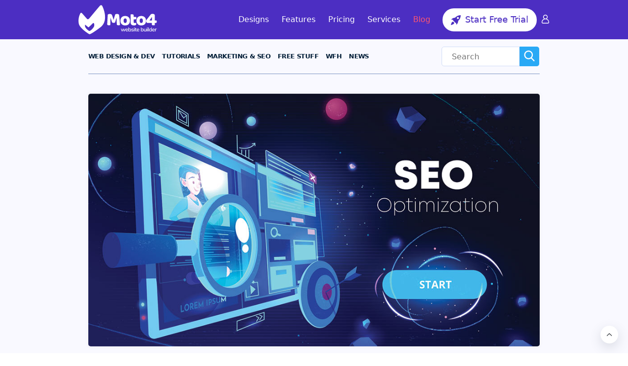

--- FILE ---
content_type: text/html; charset=UTF-8
request_url: https://www.motocms.com/blog/en/eat-seo/
body_size: 60604
content:
<!DOCTYPE html><html lang="en"><head><meta name="viewport" content="width=device-width, initial-scale=1"><meta charset="utf-8"><meta http-equiv="X-UA-Compatible" content="IE=Edge"/><meta name="twitter:widgets:csp" content="on"><meta property="fb:app_id" content="780523712065863"/><meta name="theme-color" content="#ffab25"><link rel="manifest" href="https://www.motocms.com/manifests/manifest-en.json?v4"><meta name="google-site-verification" content="nJMt4jZ3HcQ06A1-ZKeCtmi6OXzMNbUy2L1LQvfgfZY" /><link rel="preconnect" href="https://www.googleadservices.com"><link rel="preload"  as="image" href="https://www.motocms.com/blog/wp-content/uploads/2020/01/EAT-SEO-featured_1.jpg"/> <script>(function(w,d,s,l,i){w[l]=w[l]||[];w[l].push({'gtm.start': new Date().getTime(),event:'gtm.js'});var f=d.getElementsByTagName(s)[0], j=d.createElement(s),dl=l!='dataLayer'?'&l='+l:'';j.async=false;j.src='https://www.googletagmanager.com/gtm.js?id='+i+dl;f.parentNode.insertBefore(j,f);})(window,document,'script','dataLayer','GTM-NL3492');</script> <script>if (window.jQuery===undefined){window.jQueryReadyHandlers=[]; window.$=window.jQuery=function (callback){window.jQueryReadyHandlers.push(callback); return window.$;}; window.$.ready=window.$;}</script> <style media="all">img.wp-smiley,img.emoji{display:inline !important;border:none !important;box-shadow:none !important;height:1em !important;width:1em !important;margin:0 .07em !important;vertical-align:-.1em !important;background:0 0 !important;padding:0 !important}
.pibfi_pinterest .xc_pin{width:80px;height:50px;background-image:url(//www.motocms.com/blog/wp-content/plugins/pinterest-pin-it-button-for-images/ppibfi_button.png);background-repeat:none;position:absolute;top:5px;opacity:.7;cursor:pointer;display:none}.pibfi_pinterest{position:relative;display:inline-block}.pibfi_float_left{float:left}.pibfi_float_right{float:right}.pibfi_float_center{float:none;margin:auto;display:block}.pibfi_float_left .xc_pin{left:10px}.pibfi_float_right .xc_pin{right:10px}.pibfi_float_center .xc_pin{left:40%}.pibfi_pinterest:hover .xc_pin{display:block}.pibfi_pinterest:hover img{-webkit-transition:opacity .7s ease-out;- moz-transition:opacity .7s ease-out;transition:opacity .7s ease-out;opacity:.7}.pibfi_pinterest img:hover+.xc_pin,.pibfi_pinterest_hover{opacity:.7}.pibfi_pinterest .xc_pin:hover{opacity:1;-webkit-transition:opacity .7s ease-out;- moz-transition:opacity .7s ease-out;transition:opacity .7s ease-out}
.tns-outer{padding:0 !important}.tns-outer [hidden]{display:none !important}.tns-outer [aria-controls],.tns-outer [data-action]{cursor:pointer}.tns-slider{-webkit-transition:all 0s;-moz-transition:all 0s;transition:all 0s}.tns-slider>.tns-item{-webkit-box-sizing:border-box;-moz-box-sizing:border-box;box-sizing:border-box}.tns-horizontal.tns-subpixel{white-space:nowrap}.tns-horizontal.tns-subpixel>.tns-item{display:inline-block;vertical-align:top;white-space:normal}.tns-horizontal.tns-no-subpixel:after{content:'';display:table;clear:both}.tns-horizontal.tns-no-subpixel>.tns-item{float:left}.tns-horizontal.tns-carousel.tns-no-subpixel>.tns-item{margin-right:-100%}.tns-no-calc{position:relative;left:0}.tns-gallery{position:relative;left:0;min-height:1px}.tns-gallery>.tns-item{position:absolute;left:-100%;-webkit-transition:transform 0s,opacity 0s;-moz-transition:transform 0s,opacity 0s;transition:transform 0s,opacity 0s}.tns-gallery>.tns-slide-active{position:relative;left:auto !important}.tns-gallery>.tns-moving{-webkit-transition:all .25s;-moz-transition:all .25s;transition:all .25s}.tns-autowidth{display:inline-block}.tns-lazy-img{-webkit-transition:opacity .6s;-moz-transition:opacity .6s;transition:opacity .6s;opacity:.6}.tns-lazy-img.tns-complete{opacity:1}.tns-ah{-webkit-transition:height 0s;-moz-transition:height 0s;transition:height 0s}.tns-ovh{overflow:hidden}.tns-visually-hidden{position:absolute;left:-10000em}.tns-transparent{opacity:0;visibility:hidden}.tns-fadeIn{opacity:1;filter:alpha(opacity=100);z-index:0}.tns-normal,.tns-fadeOut{opacity:0;filter:alpha(opacity=0);z-index:-1}.tns-vpfix{white-space:nowrap}.tns-vpfix>div,.tns-vpfix>li{display:inline-block}.tns-t-subp2{margin:0 auto;width:310px;position:relative;height:10px;overflow:hidden}.tns-t-ct{width:2333.3333333%;width:-webkit-calc(100%*70/3);width:-moz-calc(100%*70/3);width:calc(100%*70/3);position:absolute;right:0}.tns-t-ct:after{content:'';display:table;clear:both}.tns-t-ct>div{width:1.4285714%;width:-webkit-calc(100%/70);width:-moz-calc(100%/70);width:calc(100%/70);height:10px;float:left}a,abbr,acronym,address,applet,article,aside,audio,b,big,blockquote,body,canvas,caption,center,cite,code,dd,del,details,dfn,div,dl,dt,em,embed,fieldset,figcaption,figure,footer,form,h1,h2,h3,h4,h5,h6,header,hgroup,html,i,iframe,img,input,ins,kbd,label,legend,li,mark,menu,nav,object,ol,output,p,pre,q,ruby,s,samp,section,small,span,strike,strong,sub,summary,sup,table,tbody,td,tfoot,th,thead,time,tr,tt,u,ul,var,video{margin:0;padding:0;border:0;font-size:100%;vertical-align:baseline;font-weight:400}b,strong{font-weight:700}article,aside,details,figcaption,figure,footer,header,hgroup,menu,nav,section{display:block}body{line-height:1}ol,ul{list-style:none}blockquote,q{quotes:none}blockquote:after,blockquote:before,q:after,q:before{content:'';content:none}table{border-collapse:collapse;border-spacing:0}.light{font-weight:300}.regular{font-weight:400}.medium{font-weight:500}.semibold{font-weight:600}.bold{font-weight:700}.extrabold{font-weight:800}.letterspacing25{letter-spacing:.25px}.letterspacing50{letter-spacing:.5px}.letterspacing75{letter-spacing:.75px}body.body_overflow{overflow:hidden}body.redesign_new{display:-ms-flex;display:flex;flex-direction:column;-ms-box-sizing:border-box;box-sizing:border-box;-webkit-appearance:none;appearance:none}body.redesign_new *{-ms-box-sizing:border-box;box-sizing:border-box;-webkit-appearance:none;appearance:none}body.redesign_new :focus{outline:0}body.redesign_new a{text-decoration:none}body.redesign_new button{border:none;outline:0}.wrapp_redesign{background:#f9f9ff;overflow:hidden;position:relative;-ms-flex-grow:1;flex-grow:1;-ms-flex-shrink:0;flex-shrink:0;-ms-flex-basis:auto;flex-basis:auto;max-width:auto;min-width:auto;width:auto}.wrapp_redesign .full_center{width:100%;padding:0 40px}@media screen and (max-width:1024px){.wrapp_redesign .full_center{padding:0 15px}}.wrapp_redesign .container__top{padding:43px 0 45px}.wrapp_redesign .container__top h1{font-size:50px;line-height:54px;color:#000;margin-bottom:11px;font-weight:300}@media screen and (max-width:1024px){.wrapp_redesign .container__top{padding:20px 0}.wrapp_redesign .container__top h1{font-size:30px;line-height:34px}}.wrapp_redesign .container__top p{font-size:16px;line-height:22px;color:#000;font-weight:300}.wrapp_redesign .container__wrap{display:-ms-flex;display:flex}.wrapp_redesign .container__wrap .sidebar{-ms-flex-basis:310px;flex-basis:310px;max-width:310px;min-width:310px;width:310px}.wrapp_redesign .container__wrap .content{margin:0 40px;-ms-flex-grow:1;flex-grow:1}@media screen and (max-width:1024px){.wrapp_redesign .container__wrap{display:block}.wrapp_redesign .container__wrap .sidebar{display:none}.wrapp_redesign .container__wrap .content{margin:0 15px}}.redesign_new .footer{-ms-flex-shrink:0;flex-shrink:0}.redesign_new .back_to_top{display:none;cursor:pointer;position:fixed;z-index:8;right:20px;bottom:20px;text-align:center;line-height:36px;background:#fff;box-shadow:0 4px 10px rgba(0,0,0,.15);transition:all .2s ease-out;width:50px;height:50px;border-radius:10px}@media screen and (max-width:1024px){.redesign_new .back_to_top{width:34px;height:34px}}.redesign_new .back_to_top img{position:absolute;left:0;top:0;right:0;bottom:0;margin:auto;width:20px;height:12px}.redesign_new .clear{clear:both}.redesign_new .clearfix:after{content:"";display:block;clear:both}.redesign_new ._show{display:block!important}.redesign_new ._hide{display:none!important}.redesign_new #mobile-indicator{display:none}@media (max-width:767px){.redesign_new #mobile-indicator{display:block}.content_new{padding-bottom:45px}}.redesign_new #tablet-indicator{display:none}@media (max-width:1024px){.redesign_new #tablet-indicator{display:block}}.redesign_new #top_container_promo_banner{height:0;overflow:hidden;transition:all .8s ease-out}.redesign_new #top_container_promo_banner.visible-banner{height:90px}.redesign_new .fade-in{display:block!important}.redesign_new .btn_with_loader{position:relative}.redesign_new .btn_with_loader:before{content:"";display:none;width:16px;height:16px;background:url(//www.motocms.com/blog/wp-content/themes/motoblog/frontend/assets/dist/css/../../../assets/images/spiner.svg);position:absolute;left:5px;top:50%;transform:translate(0,-50%)}.redesign_new .btn_with_loader__act:before{display:block}@media (max-width:1039px){.search__open{background:0 0}}.content_new{padding-top:43px}.content_new .content_welcome{margin-bottom:40px}.global__category{position:relative;top:auto;left:auto}.global__category a,.global__category span{max-width:100%;overflow:hidden;text-overflow:ellipsis;white-space:nowrap;color:#fff;font-size:16px;line-height:30px;height:30px;border-radius:3px;display:inline-block;padding:0 18px;font-weight:500;text-transform:uppercase;margin-bottom:19px;letter-spacing:0}@media (max-width:767px){.global__category a,.global__category span{line-height:28px;height:28px;font-size:16px;margin-bottom:10px}}.pc_large .center{width:1400px;margin:0 auto}.center{width:920px;margin:0 auto}.tablet .center{width:730px;margin:0 auto}.phone .center{width:290px;margin:0 auto}.preloader{display:none!important}.scrollToTop{position:fixed;z-index:9;right:20px;bottom:20px;text-align:center;display:inline-block;width:36px;height:36px;line-height:36px;border-radius:50%;background:#fff;box-shadow:rgb(77 87 101/19%) 0 8px 23px 0;cursor:pointer}.scrollToTop svg{fill:#494d51;position:absolute;left:50%;top:50%;transform:translate(-50%,-50%) rotate(180deg)}body,body *{font-family:system-ui,-apple-system,Segoe UI,Roboto,Ubuntu,Cantarell,Noto Sans,sans-serif}.cover{background-position:center center;background-repeat:no-repeat;background-size:cover}.container{max-width:1321px;width:100%;margin:0 auto}@media screen and (max-width:1366px) and (min-width:1025px){.container{max-width:960px}}@media screen and (max-width:1024px) and (min-width:768px){.container{max-width:720px}}@media screen and (max-width:767px){.container{max-width:100%;width:100%;padding:0 15px}}body.redesign_new .hheader{position:relative}body.redesign_new .hheader_bottom{background:#f9f9ff;position:relative;transition:all .3s}body.redesign_new .hheader_bottom.sticky{position:fixed;left:0;top:0;width:100%;z-index:8;box-shadow:0 4px 4px rgba(0,0,0,.1);height:70px}body.redesign_new .hheader_bottom.sticky .full_center{border:none}@media screen and (max-width:1024px){body.redesign_new .hheader_bottom.sticky{height:62px}body.redesign_new .hheader_bottom{padding:10px 0;width:100%;z-index:8;box-shadow:0 4px 4px rgba(0,0,0,.1);height:62px}}body.redesign_new .hheader_bottom .mobile_nav{display:none;position:absolute;background:#021e37;top:123px;right:0;width:320px;padding:20px 0 40px;overflow-y:scroll;z-index:9}body.redesign_new .hheader_bottom .mobile_nav .icon_links{display:inline-block;padding:0 15px;margin-bottom:20px}body.redesign_new .hheader_bottom .mobile_nav .icon_links a,body.redesign_new .hheader_bottom .mobile_nav .icon_links button{display:inline-block;margin-right:15px;position:relative}body.redesign_new .hheader_bottom .mobile_nav .icon_links a:last-child,body.redesign_new .hheader_bottom .mobile_nav .icon_links button:last-child{margin-right:0;position:relative;top:-2px}body.redesign_new .hheader_bottom .mobile_nav .icon_links a img,body.redesign_new .hheader_bottom .mobile_nav .icon_links button img{width:32px;height:32px}body.redesign_new .hheader_bottom .mobile_nav .icon_links a:last-child img,body.redesign_new .hheader_bottom .mobile_nav .icon_links button:last-child img{width:28px;height:28px}body.redesign_new .hheader_bottom .mobile_nav .icon_links button{background:0 0;cursor:pointer}body.redesign_new .hheader_bottom .mobile_nav .icon_links__cart span{position:absolute;right:-5px;bottom:-2px;border-radius:50%;background:#ff6b00;width:15px;height:15px;line-height:15px;font-size:10px;color:#fff;text-align:center}body.redesign_new .hheader_bottom .mobile_nav .drop_menu>li>a,body.redesign_new .hheader_bottom .mobile_nav .drop_menu>li>ul li a,body.redesign_new .hheader_bottom .mobile_nav .drop_menu>li>ul li>ul li a{font-size:14px;line-height:16px;color:#fff;vertical-align:top;font-weight:700;cursor:pointer;text-transform:uppercase}body.redesign_new .hheader_bottom .mobile_nav .drop_menu{margin-bottom:23px}body.redesign_new .hheader_bottom .mobile_nav .drop_menu>li{position:relative}body.redesign_new .hheader_bottom .mobile_nav .drop_menu>li>a{padding-left:15px;display:inline-block}body.redesign_new .hheader_bottom .mobile_nav .drop_menu>li>img{display:inline-block;vertical-align:top;margin-left:6px;position:relative;top:5px}body.redesign_new .hheader_bottom .mobile_nav .drop_menu>li>ul{margin-top:17px;padding:17px 0 22px;background:#011526}body.redesign_new .hheader_bottom .mobile_nav .drop_menu>li>ul li{padding:0 15px;display:block;margin-bottom:14px;position:relative}body.redesign_new .hheader_bottom .mobile_nav .drop_menu>li>ul li:last-child{margin-bottom:0}body.redesign_new .hheader_bottom .mobile_nav .drop_menu>li>ul li.sub_li img{display:inline-block;vertical-align:top;margin-left:10px;position:relative;top:3px}body.redesign_new .hheader_bottom .mobile_nav .drop_menu>li>ul li a{display:inline-block}body.redesign_new .hheader_bottom .mobile_nav .drop_menu>li>ul li>ul{padding:16px 0 0;background:#011526}body.redesign_new .hheader_bottom .mobile_nav .drop_menu>li>ul li>ul li{padding:0 15px;display:block;margin-bottom:14px}body.redesign_new .hheader_bottom .mobile_nav .drop_menu>li>ul li>ul li:last-child{margin-bottom:0}body.redesign_new .hheader_bottom .mobile_nav .drop_menu>li>ul li>ul li a{display:inline-block}body.redesign_new .hheader_bottom .mobile_nav .drop_menu ul{display:none}body.redesign_new .hheader_bottom .mobile_nav .drop_menu__user{margin-bottom:0;position:relative}body.redesign_new .hheader_bottom .mobile_nav .drop_menu__user>li>a{position:absolute;left:60px;top:-53px;display:block;width:32px;height:32px;line-height:32px;border-radius:50%;padding-left:0;text-align:center;color:#fff;font-size:16px}body.redesign_new .hheader_bottom .mobile_nav .drop_menu__user>li>ul{margin-top:0;margin-bottom:21px}body.redesign_new .hheader_bottom .mobile_nav .drop_menu__user .favorites{display:inline-block;padding:3px 8px 2px;font-size:10px;line-height:10px;color:#fff;margin-left:7px;vertical-align:top;border-radius:3px;background:#445473}body.redesign_new .hheader_bottom .mobile_nav .nav{padding:0 15px;margin-bottom:36px;display:block;float:none}body.redesign_new .hheader_bottom .mobile_nav .nav li{margin-bottom:23px;float:none}@media screen and (max-width:1024px){body.redesign_new .hheader_bottom .mobile_nav .nav .parent_sub svg,body.redesign_new .hheader_bottom .mobile_nav .nav .quantity,body.redesign_new .hheader_bottom .mobile_nav .nav li .sub_nav{display:none}}body.redesign_new .hheader_bottom .mobile_nav .nav li:last-child{margin-bottom:0}body.redesign_new .hheader_bottom .mobile_nav .nav li a{color:#fff;font-size:14px;line-height:16px;text-transform:uppercase;font-weight:700}body.redesign_new .hheader_bottom .mobile_nav .nav li a>span{font-weight:700}body.redesign_new .hheader_bottom .mobile_nav .nav li ul{position:relative;background:0 0;box-shadow:none;padding-left:15px;top:auto;left:auto;margin-top:23px;display:none}body.redesign_new .hheader_bottom .mobile_nav .nav li ul li{margin-bottom:13px;float:none;padding-left:0}body.redesign_new .hheader_bottom .mobile_nav .nav li ul li a{font-size:14px;line-height:22px;white-space:normal}body.redesign_new .hheader_bottom .mobile_nav .nav li a span i svg{fill:#fff}body.redesign_new .hheader_bottom .mobile_nav .nav li:first-child a:before{display:none}body.redesign_new .hheader_bottom .mobile_nav .langg{padding:0 15px}body.redesign_new .hheader_bottom .mobile_nav .langg__title{color:#fff;font-size:14px;cursor:pointer;text-transform:uppercase;font-weight:700}body.redesign_new .hheader_bottom .mobile_nav .langg__title img{display:inline-block;margin-left:1px;position:relative;top:0;width:10px;height:7px}body.redesign_new .hheader_bottom .mobile_nav .langg__title a{display:inline-block;font-weight:700}body.redesign_new .hheader_bottom .mobile_nav .langg__drop{display:none;width:100%;padding-top:13px;background:#021e37}body.redesign_new .hheader_bottom .mobile_nav .langg__drop li{margin-bottom:11px}body.redesign_new .hheader_bottom .mobile_nav .langg__drop li:last-child{margin-bottom:0}body.redesign_new .hheader_bottom .mobile_nav .langg__drop li a{color:#fff;font-size:14px;cursor:pointer;text-transform:uppercase;font-weight:700}body.redesign_new .hheader_bottom .mobile_nav .langg__drop li a .quantity{display:none}body.redesign_new .hheader_bottom .mobile_nav .langg.act .langg__title img{transform:rotate(180deg);top:-2px}body.redesign_new .hheader_bottom .mobile_nav .langg.act .langg__drop{display:block}body.redesign_new .hheader_bottom .full_center{padding:0;display:-ms-flex;display:flex;border-bottom:1px solid #7d94c2}body.redesign_new .hheader_bottom .full_center .menu_toggle{display:none;width:30px;height:20px;cursor:pointer;transition:all .2s ease-out;position:relative}@media screen and (max-width:1024px){body.redesign_new .hheader_bottom .full_center{-ms-align-items:center;align-items:center;justify-content:space-between;flex-direction:row-reverse;border:none}body.redesign_new .hheader_bottom .full_center .menu_toggle{display:block}}body.redesign_new .hheader_bottom .full_center .menu_toggle i{display:block;width:30px;height:2px;background:#021e37;position:absolute;left:0;top:9px;transition:all .2s ease-out}body.redesign_new .hheader_bottom .full_center .menu_toggle:after,body.redesign_new .hheader_bottom .full_center .menu_toggle:before{display:block;height:2px;position:absolute;-webkit-transition:all .2s ease-out;-moz-transition:all .2s ease-out;-o-transition:all .2s ease-out;left:0;width:30px;content:''}body.redesign_new .hheader_bottom .full_center .menu_toggle:before{background:#021e37;top:0;transition:all .2s ease-out}body.redesign_new .hheader_bottom .full_center .menu_toggle:after{background:#021e37;top:18px;transition:all .2s ease-out}.redesign__footer .redesign__btn,body.redesign_new .hheader_bottom .left_side .nav li:before{-webkit-transition:all .2s ease-out;-moz-transition:all .2s ease-out;-o-transition:all .2s ease-out}body.redesign_new .hheader_bottom .full_center .menu_toggle.act i{background:#021e37;opacity:0}body.redesign_new .hheader_bottom .full_center .menu_toggle.act:before{top:9px;transform:rotate(45deg)}body.redesign_new .hheader_bottom .full_center .menu_toggle.act:after{top:9px;transform:rotate(-45deg)}body.redesign_new .hheader_bottom .left_side{margin-right:30px;display:-ms-flex;display:flex;flex-grow:1}@media screen and (max-width:1420px) and (min-width:1367px){body.redesign_new .hheader_bottom .left_side{margin-right:10px}}@media screen and (max-width:1024px){body.redesign_new .hheader_bottom .left_side{display:none}}body.redesign_new .hheader_bottom .left_side .nav{display:-ms-flex;display:flex;margin-right:37px}@media screen and (max-width:1420px) and (min-width:1367px){body.redesign_new .hheader_bottom .left_side .nav{margin-right:10px}}body.redesign_new .hheader_bottom .left_side .nav li{display:-ms-flex;display:flex;-ms-align-items:center;align-items:center;margin-right:20px;padding:0 10px;position:relative}@media screen and (max-width:1420px) and (min-width:1025px){body.redesign_new .hheader_bottom .left_side .nav li{padding:0;margin-right:15px}}body.redesign_new .hheader_bottom .left_side .nav li.moto4 svg{position:absolute;top:6px;right:-5px}body.redesign_new .hheader_bottom .left_side .nav li:last-child{margin-right:0}body.redesign_new .hheader_bottom .left_side .nav li:before{content:'';display:block;position:absolute;left:0;bottom:0;height:5px;background:#021e37;width:0;transition:all .2s ease-out}body.redesign_new .hheader_bottom .left_side .nav li:hover:before{width:100%}body.redesign_new .hheader_bottom .left_side .nav li:hover .sub_nav{display:block}body.redesign_new .hheader_bottom .left_side .nav li.parent_sub svg{display:inline-block;vertical-align:top;margin-left:10px;width:10px;height:6px}body.redesign_new .hheader_bottom .left_side .nav li.parent_sub .svg{position:absolute;left:auto;right:21px;top:29px;margin-right:0}@media screen and (max-width:1366px) and (min-width:1025px){body.redesign_new .hheader_bottom .left_side .nav li.parent_sub svg{margin-left:4px}body.redesign_new .hheader_bottom .left_side .nav li.parent_sub .svg{position:absolute;left:auto;right:4px;top:28px;margin-right:0}}body.redesign_new .hheader_bottom .left_side .nav li .sub_nav{display:none;top:62px;left:-1px;position:absolute;background:#011526;padding:17px 0 22px;min-width:100%}body.redesign_new .hheader_bottom .left_side .nav li .sub_nav li{padding:0 10px;margin-bottom:14px;position:relative;display:block;margin-right:0}body.redesign_new .hheader_bottom .left_side .nav li .sub_nav li:before{display:none}body.redesign_new .hheader_bottom .left_side .nav li .sub_nav li a{color:#fff;font-size:14px;line-height:16px;cursor:pointer;text-transform:uppercase;font-weight:700;display:inline-block;vertical-align:top;height:auto;padding:0;white-space:nowrap}@media screen and (max-width:1366px) and (min-width:1025px){body.redesign_new .hheader_bottom .left_side .nav li .sub_nav{left:50%;transform:translateX(-50%)}body.redesign_new .hheader_bottom .left_side .nav li .sub_nav li a{font-size:13px;letter-spacing:-.5px}}body.redesign_new .hheader_bottom .left_side .nav li .sub_nav li a:before{display:none}body.redesign_new .hheader_bottom .left_side .nav li .sub_nav li:last-child{margin-bottom:0}body.redesign_new .hheader_bottom .left_side .nav li a{color:#021e37;font-size:16px;line-height:70px;cursor:pointer;text-transform:uppercase;font-weight:700;height:70px}@media screen and (max-width:1420px) and (min-width:1025px){body.redesign_new .hheader_bottom .left_side .nav li a{font-size:13px;letter-spacing:-.6px}}body.redesign_new .hheader_bottom .left_side .nav li a .quantity{position:relative;top:-15px;display:inline-block;padding:2px 4px;height:16px;margin-left:5px;line-height:12px;font-size:12px;font-weight:700;border-radius:3px;color:#fff;background-color:#ff7105;text-align:center}@media screen and (max-width:1366px) and (min-width:1025px){body.redesign_new .hheader_bottom .left_side .nav li a .quantity{top:-18px;padding:2px;height:14px;margin-left:2px;line-height:10px;font-size:11px}}body.redesign_new .hheader_search{max-width:200px;align-self:center;position:relative}@media screen and (max-width:1024px){body.redesign_new .hheader_bottom .left_side .nav li a .quantity{display:none}body.redesign_new .hheader_search{max-width:100%;width:100%}}body.redesign_new .hheader_search .search__input{width:calc(100% - 41px);font-size:16px;line-height:normal;font-weight:300;color:#7d94c2;background:#fff;outline:0;border:1px solid #d0ddf7;height:40px;padding:5px 20px;border-radius:5px 0 0 5px;margin-bottom:0;float:left;box-shadow:none}body.redesign_new .hheader_search .search__input.error{border:1px solid #ff3232;border-right:0}body.redesign_new .hheader_search .btn__grey{border:1px transparent;border-left:0;outline:0;width:40px;height:40px;margin-right:1px;background:#29a9f5;color:#fff;text-align:center;cursor:pointer;border-radius:0 5px 5px 0;float:right;padding:0}body.redesign_new .hheader_search .btn__grey svg{fill:#fff;line-height:normal;pointer-events:none}body.redesign_new .hheader_search .error_msg{position:absolute;bottom:-62px;line-height:47px;background:#fff;border-radius:5px;padding:0 10px;border:1px solid #d0ddf6;left:15px;top:auto;max-width:310px;z-index:5;width:100%}body.redesign_new .hheader_search .error_msg.en{width:215px}@media (max-width:1039px){body.redesign_new .hheader_search .error_msg.en{width:auto}}body.redesign_new .hheader_search .error_msg.de{width:251px}@media (max-width:1420px){body.redesign_new .hheader_search .error_msg.de{left:-5px}}body.redesign_new .hheader_search .error_msg span{display:inline-block;vertical-align:middle}body.redesign_new .hheader_search .error_msg svg{display:inline-block;vertical-align:middle;margin-right:3px}@media (max-width:1039px){body.redesign_new .hheader_search .error_msg.de{width:auto}body.redesign_new .hheader_search .error_msg{background:0 0;border:none;font-size:12px;right:36px;color:#ff3232;bottom:25px;line-height:14px;left:auto;width:auto}body.redesign_new .hheader_search .error_msg svg,body.redesign_new .hheader_search .error_msg:before{display:none}}body.redesign_new .hheader_search .error_msg:before{content:"";position:absolute;width:0;height:0;border-style:solid;border-width:0 7px 10px;border-color:transparent transparent #fff;left:24px;top:-10px}body.redesign_new .hheader .header{height:80px;background:#4c2ec2;padding:10px 0;left:0;top:0;width:100%;z-index:15;position:relative}body.redesign_new .hheader .header-sticky{position:fixed}body.redesign_new .hheader .header__logo{display:inline-block;line-height:0;width:160px;height:60px}body.redesign_new .hheader .header__logo svg{width:100%;height:100%}body.redesign_new .hheader .header__toggle{display:none;width:30px;height:20px;cursor:pointer;transition:all .2s ease-out;position:absolute;right:15px;top:50%;transform:translateY(-50%)}body.redesign_new .hheader .header__toggle i,body.redesign_new .hheader .header__toggle:after,body.redesign_new .hheader .header__toggle:before{display:block;width:30px;height:2px;transition:all .2s ease-out;position:absolute;background:#fff;left:0}@media (max-width:1039px){body.redesign_new .hheader .header .container{padding:0 15px}body.redesign_new .hheader .header__toggle{display:block}}body.redesign_new .hheader .header__toggle i{top:9px}body.redesign_new .hheader .header__toggle:before{content:'';top:0}body.redesign_new .hheader .header__toggle:after{content:'';top:18px}body.redesign_new .hheader .header__toggle.act i{background:#fff;opacity:0}body.redesign_new .hheader .header__toggle.act:before{top:9px;transform:rotate(45deg)}body.redesign_new .hheader .header__toggle.act:after{top:9px;transform:rotate(-45deg)}body.redesign_new .hheader .header__nav{display:flex;align-items:center;justify-content:space-between}body.redesign_new .hheader .header__nav_mobile{display:none}@media (max-width:1039px){body.redesign_new .hheader .header__nav_mobile{position:absolute;background:#fff;top:80px;right:0;width:320px;padding:10px 0 40px;overflow-y:scroll;z-index:9}}body.redesign_new .hheader .header__content{display:flex;align-items:center}body.redesign_new .hheader .header .drop_menu{margin-right:15px;position:relative;z-index:1}@media (max-width:1039px){body.redesign_new .hheader .header .drop_menu{margin-right:50px}}body.redesign_new .hheader .header .drop_menu:hover .parent_li .sub{display:block}body.redesign_new .hheader .header .drop_menu .parent_li{background:0 0;height:37px;line-height:37px;text-align:center;width:45px}body.redesign_new .hheader .header .drop_menu .parent_li svg{position:absolute;top:50%;transform:translateY(-50%);right:0}body.redesign_new .hheader .header .drop_menu .parent_li a{font-weight:500;font-size:18px;color:#fff;text-transform:capitalize}body.redesign_new .hheader .header .drop_menu .parent_li .sub{display:none;background:#4c2ec2;margin-top:21px;position:relative}body.redesign_new .hheader .header .drop_menu .parent_li .sub:before{display:block;position:absolute;top:-26px;height:26px;left:0;width:100%;content:""}body.redesign_new .hheader .header__menu{margin-right:58px;text-align:right}@media screen and (max-width:1600px) and (min-width:1025px){body.redesign_new .hheader .header__menu{margin-right:25px}}@media (max-width:1039px){body.redesign_new .hheader .header__menu{display:none}}body.redesign_new .hheader .header__menu li{display:inline-block}body.redesign_new .hheader .header__menu li:not(:last-child){margin-right:26px}body.redesign_new .hheader .header__menu li a{display:block;font-size:18px;line-height:24px;color:#fff;text-decoration:none;transition:.3s;font-weight:500;position:relative}@media screen and (max-width:1600px) and (min-width:1025px){body.redesign_new .hheader .header__menu li a{font-size:16px}}body.redesign_new .hheader .header__menu li a:before{position:absolute;width:100%;height:7px;content:'';background:#fff;left:0;bottom:-28px;display:none;transition:.3s}body.redesign_new .hheader .header__menu li.active a,body.redesign_new .hheader .header__menu li:hover a{color:#fff;text-decoration:none}body.redesign_new .hheader .header__menu li.active a:before,body.redesign_new .hheader .header__menu li:hover a:before{display:block}body.redesign_new .hheader .header__menu_mobile{padding:0 15px;margin-bottom:36px;display:block;float:none}body.redesign_new .hheader .header__menu_mobile li{margin-bottom:23px;float:none}body.redesign_new .hheader .header__menu_mobile li a{color:#0a033c;font-size:14px;line-height:16px;text-transform:uppercase;font-weight:700}body.redesign_new .hheader .header__btn{display:inline-block;text-decoration:none;font-size:18px;line-height:20px;font-weight:500;border:2px solid transparent;border-radius:24px;text-align:center;transition:.3s ease-out}@media (max-width:1039px){body.redesign_new .hheader .header__btn{display:none}}body.redesign_new .hheader .header__btn:not(:last-of-type){margin-right:10px}body.redesign_new .hheader .header__btn_login{border-radius:0;border:none;height:20px;width:16px}body.redesign_new .hheader .header__btn_trial{color:#4c2ec2;background:#fff;border-color:#fff;padding:11px 15px}body.redesign_new .hheader .header__btn_trial span svg{transition:.3s;fill:#4c2ec2}body.redesign_new .hheader .header__btn_trial:hover{background:#ff5670;border-color:#fff;color:#fff}body.redesign_new .hheader .header__btn_trial:hover span svg{fill:#fff}body.redesign_new .hheader .header__btn_icon{position:relative;display:inline-block;margin-right:3px;width:20px;height:20px;vertical-align:middle}body.redesign_new .hheader .header__btn_icon svg{width:100%;height:100%}body.redesign_new .hheader .header__btn_mobile{display:inline-block;border-radius:24px;font-size:16px;line-height:20px}.redesign__btn,.redesign__footer .redesign__btn{vertical-align:top;-moz-border-radius:5px;-webkit-border-radius:5px;cursor:pointer;text-decoration:none}body.redesign_new .hheader .header__btn_mobile.header__btn_login{background:#4041b8;border-color:#4041b8;color:#fff}body.redesign_new .hheader .header__btn_mobile.header__btn_trial{background:#ff5670;border-color:#ff5670;color:#fff}body.redesign_new .hheader .header__btn_mobile.header__btn_trial svg{fill:#fff}body.redesign_new .hheader .header__wrap_mobile{text-align:center}.redesign__footer .redesign__btn{text-align:center;border-radius:5px;transition:all .2s ease-out;display:inline-block;font-size:14px;text-transform:capitalize}.form_confirm_bottom .text a,.form_confirm_bottom .text a:hover,.phone .redesign__footer__top .footer__block__descr ul li a:hover,.redesign__footer__bottom .links a:hover,.redesign__footer__top .footer__block__descr ul li a:hover{text-decoration:underline}.redesign__footer .redesign__btn__darkblue{background:#344372;border-bottom:3px solid #243363;color:#fff}.redesign__footer .redesign__btn__darkblue:hover{background:#17244c}.redesign__footer .redesign__btn__orange{width:208px;height:40px;background:#ff6b00;box-shadow:0 4px 4px rgba(0,0,0,.25);border-radius:6px;border:none}.redesign__footer .redesign__btn__orange:hover{box-shadow:none}.redesign__footer .redesign__btn__medium{width:100%;height:40px;line-height:40px;padding:0 15px;white-space:nowrap;overflow:hidden}@media screen and (max-width:767px){.redesign__footer .redesign__btn{display:block;width:100%;margin-bottom:20px;font-size:16px}.redesign__footer .redesign__btn:last-child{margin-bottom:0}}.redesign__footer .center{width:1400px;margin:0 auto;max-width:none}.redesign__footer__top{background:#fff;border-top:1px solid #c8cfd5}.redesign__footer__top .center{padding:141px 0 100px}.redesign__footer__top .footer__flex{display:flex;justify-content:space-between}@media screen and (max-width:767px){.redesign__footer__top .footer__flex{display:block}}.redesign__footer__top .footer__block{margin-right:20px;width:auto}.redesign__footer__top .footer__block__follow{width:auto;max-width:360px}.redesign__footer__top .footer__block__follow .soc{margin-bottom:26px}.redesign__footer__top .footer__block__follow .soc a{display:inline-block;width:20px;height:20px;position:relative;margin-right:16px;-moz-opacity:1;-khtml-opacity:1;-webkit-opacity:1;opacity:1;-ms-filter:alpha(opacity=1*100);filter:alpha(opacity=1*100);transition:all .2s ease-out;background:0 0}.redesign__footer__top .footer__block__follow .soc a:hover{-moz-opacity:.7;-khtml-opacity:.7;-webkit-opacity:.7;opacity:.7;-ms-filter:alpha(opacity=.7*100);filter:alpha(opacity=.7*100)}.redesign__footer__top .footer__block__follow .soc a:last-child{margin-right:0}.redesign__footer__top .footer__block__follow .soc a svg{width:20px;height:20px}.redesign__footer__top .footer__block__follow .soc a img{position:absolute;width:16px;height:16px;left:0;top:0;right:0;bottom:0;margin:auto;fill:#fff}.redesign__footer__top .footer__block__follow .soc a.gp{background:#dd4f43}.redesign__footer__top .footer__block__follow .soc a.xing{background:#006464}.redesign__footer__top .footer__block__follow .soc a.vk{background:#448cb9}.redesign__footer__top .footer__block__title{font-size:16px;line-height:24px;font-weight:700;margin-bottom:36px;color:#000}.redesign__footer__top .footer__block__descr ul li{margin-bottom:12px}.redesign__footer__top .footer__block__descr ul li:last-child{margin-bottom:0}.redesign__footer__top .footer__block__descr ul li a{font-size:16px;line-height:18px;color:#000}.redesign__footer__top .footer__form__title{margin-bottom:20px}.redesign__footer__top .footer__form__title p{font-size:16px;line-height:18px;color:#000;margin-bottom:12px}.redesign__footer__top .footer__form__title p:last-child{margin-bottom:0}.redesign__footer__top .footer__form .input{position:relative;margin-bottom:20px;width:100%;max-width:100%}.redesign__footer__top .footer__form .input input{height:40px;line-height:normal;padding:0 15px;font-size:16px;color:#000;border:1px solid #7d94c2;border-radius:5px;width:100%;font-style:normal}.redesign__footer__top .footer__form .input input::-webkit-input-placeholder{color:#666}.redesign__footer__top .footer__form .input input:-moz-placeholder{color:#666}.redesign__footer__top .footer__form .input input::-moz-placeholder{color:#666}.redesign__footer__top .footer__form .input input:-ms-input-placeholder{color:#666}.redesign__footer__top .footer__form .input .input_text{font-size:16px;line-height:14px;padding-top:10px;display:none}.redesign__footer__top .footer__form .input .input_text__error{color:#ef0022}.redesign__footer__top .footer__form .input .input_text__success{color:#007c46}.redesign__footer__bottom{color:#fff;background:#101526;padding:15px 0 16px;font-size:16px;font-weight:300}.redesign__footer__bottom .item{float:left;width:446px;margin-right:30px}.redesign__footer__bottom .item:last-child{width:208px;text-align:right;margin-right:0}.redesign__footer__bottom .item__list{margin-bottom:17px}.redesign__footer__bottom .item__list:last-child{margin-bottom:0}.redesign__footer__bottom .links span,.redesign__footer__bottom .texts span{margin:0 25px;display:inline-block}.redesign__footer__bottom .links{width:686px}.redesign__footer__bottom .links a{color:#fff}.redesign__footer__bottom:last-child a{color:#fff}.redesign__footer__bottom .texts{width:1162px;float:left}.pc .redesign__footer__top .center{padding:46px 0 60px;width:920px}.pc .redesign__footer__top .footer__flex{justify-content:start;flex-wrap:wrap}.pc .redesign__footer__top .footer__block{flex-basis:32%;margin-right:15px;margin-bottom:50px}.pc .redesign__footer__top .footer__block:last-child,.pc .redesign__footer__top .footer__block:nth-child(3){margin-right:0}.pc .redesign__footer__top .footer__block__follow{flex-basis:32%}.pc .redesign__footer__bottom{padding:28px 0 18px}.pc .redesign__footer__bottom .center{width:920px}.pc .redesign__footer__bottom .item{text-align:center;float:none;width:100%;margin:0 0 17px}.pc .redesign__footer__bottom .item:last-child{margin-bottom:0}.pc .redesign__footer__bottom .texts{width:100%;text-align:center;margin-bottom:17px}.tablet .redesign__footer__top .center{padding:46px 0 60px;width:730px}.tablet .redesign__footer__top .footer__flex{justify-content:start;flex-wrap:wrap}.tablet .redesign__footer__top .footer__block{flex-basis:30%;margin-right:10px;margin-bottom:50px}.tablet .redesign__footer__top .footer__block:last-child,.tablet .redesign__footer__top .footer__block:nth-child(3){margin-right:0}.tablet .redesign__footer__top .footer__block__follow{flex-basis:30%}.tablet .redesign__footer__bottom{padding:28px 0 18px}.tablet .redesign__footer__bottom .center{width:730px}.tablet .redesign__footer__bottom .item{text-align:center;float:none;width:100%;margin:0 0 17px}.tablet .redesign__footer__bottom .item:last-child{width:100%;text-align:center;margin-bottom:0}.tablet .redesign__footer__bottom .texts{width:100%;text-align:center;margin-bottom:17px;line-height:1.3}.tablet .redesign__footer__bottom .texts span{display:inline-block;margin:0 25px}.phone .redesign__footer__top .center{padding:53px 0 50px;width:290px}.phone .redesign__footer__top .footer__block{float:none;width:100%;margin-right:0;margin-bottom:7px}.phone .redesign__footer__top .footer__block:last-child{margin-bottom:0}.phone .redesign__footer__top .footer__block__follow{width:100%}.phone .redesign__footer__top .footer__block__descr{display:none;padding-top:10px}.phone .redesign__footer__top .footer__block__descr ul li{margin-bottom:12px}.phone .redesign__footer__top .footer__block__descr ul li:last-child{margin-bottom:0}.phone .redesign__footer__top .footer__block__descr ul li a{font-size:15px;line-height:18px;color:#000}.phone .redesign__footer__top .footer__block:not(.footer__block__follow) .footer__block__title{margin-bottom:0;position:relative;display:inline-block;padding-right:17px;cursor:pointer}.phone .redesign__footer__top .footer__block:not(.footer__block__follow) .footer__block__title:before{content:'';width:13px;height:13px;position:absolute;right:0;top:9px;background:url(//www.motocms.com/blog/wp-content/themes/motoblog/frontend/assets/dist/css/../../../../images/redesign_new/down-arrow.svg) top center no-repeat;transition:all .2s ease-out}.phone .redesign__footer__bottom .item.links span,.phone .redesign__footer__bottom .texts span{display:block;height:10px;font-size:0}.pop .close figure svg,.redesign__btn{-webkit-transition:all .2s ease-out;-moz-transition:all .2s ease-out;-o-transition:all .2s ease-out}.phone .redesign__footer__top .footer__block:not(.footer__block__follow) .footer__block__title.act:before{top:2px;transform:rotate(180deg)}.phone .redesign__footer__top .footer__block__follow .footer__block__title{padding-top:20px;margin-bottom:14px}.phone .redesign__footer__bottom{padding:25px 0 26px}.phone .redesign__footer__bottom .center{width:290px}.phone .redesign__footer__bottom .item{text-align:center;float:none;width:100%;margin:0 0 17px}.phone .redesign__footer__bottom .item:first-child{line-height:20px}.phone .redesign__footer__bottom .item:last-child{text-align:center;float:none;width:100%;margin:0}.phone .redesign__footer__bottom .texts{width:100%;text-align:center;margin-bottom:17px;line-height:1.3}.pc .redesign__footer__top .footer__block__descr,.pc_large .redesign__footer__top .footer__block__descr,.tablet .redesign__footer__top .footer__block__descr{display:block!important}.redesign__btn{text-align:center;border-radius:5px;transition:all .2s ease-out;display:inline-block;font-size:14px;font-weight:700;text-transform:uppercase;margin-right:20px}.redesign__btn__wrap{text-align:center}.redesign__btn__wrap__left{text-align:left}.redesign__btn__wrap__right{text-align:right}.redesign__btn__wrap__padtop_50{padding-top:50px}.redesign__btn:last-child{margin-right:0}.redesign__btn__orange{background:#ff6b00;border-bottom:3px solid #cf4e00;color:#fff}.redesign__btn__orange:hover{background:#cf4e00}.redesign__btn__blue{background:#1373ea;border-bottom:3px solid #0b53b4;color:#fff}.redesign__btn__blue:hover{background:#0b53b4}.redesign__btn__darkblue{background:#344372;border-bottom:3px solid #243363;color:#fff}.redesign__btn__darkblue:hover{background:#17244c}.redesign__btn__transparent{background:0 0;border:1px solid #c8cfd5;border-bottom:3px solid #c8cfd5;color:#637083}.redesign__btn__transparent:hover{background:#c8cfd5}.redesign__btn__small{min-width:167px;height:47px;line-height:47px;padding:0 15px;white-space:nowrap;overflow:hidden}.redesign__btn__medium{min-width:266px;height:53px;line-height:53px;padding:0 15px;white-space:nowrap;overflow:hidden}.pop .table,.pop_bg{height:100%;width:100%}.phone .redesign__btn{display:block;width:100%;margin-bottom:20px}.phone .redesign__btn:last-child{margin-bottom:0}.pop{position:fixed;overflow-y:scroll;z-index:99;left:0;top:0;width:100%;height:100%;display:none;background:0 0}.pop a{text-decoration:none}.pop .center{width:100%!important;padding:0 15px}.pop .table{position:absolute;left:0;top:0;display:table}.pop .table .table-cell{vertical-align:middle;text-align:center;color:#fff;display:table-cell}.pop .title,.pop .title>div{font-weight:300;color:#212121;max-width:554px;margin-left:auto;margin-right:auto;font-style:normal}.pop .close{display:block;position:absolute;right:15px;top:15px;text-align:right}.pop .close figure{display:inline-block;cursor:pointer}.pop .close figure svg{transition:all .2s ease-out;-moz-opacity:.7;-khtml-opacity:.7;-webkit-opacity:.7;opacity:.7;-ms-filter:alpha(opacity=70);filter:alpha(opacity=70)}.pop .close figure:hover svg{-moz-opacity:1;-khtml-opacity:1;-webkit-opacity:1;opacity:1;-ms-filter:alpha(opacity=100);filter:alpha(opacity=100)}.pop .title{font-size:50px;line-height:57px;margin-bottom:47px}@media (max-width:1420px){.pop .title{font-size:36px;line-height:45px;margin-bottom:35px}}@media (max-width:1039px){.pop .title{font-size:28px;line-height:36px;margin-bottom:25px}}@media (max-width:767px){.pop .title{font-size:24px;line-height:32px;margin-bottom:15px}}.pop .title>div{font-size:50px;line-height:57px;margin-bottom:47px}@media (max-width:1420px){.pop .title>div{font-size:36px;line-height:45px;margin-bottom:35px}}.pop .title b{font-weight:400}.pop__content{margin-left:auto;margin-right:auto;display:table-cell;vertical-align:middle}.pop__content .error .error_text{color:#ff6161}.pop_bg{max-width:768px;max-height:900px;background:#fff;border:1px solid #e1e9f8;box-shadow:0 6px 15px rgba(5,22,48,.16);border-radius:20px;position:relative;margin-left:auto;margin-right:auto;display:table;padding:50px 0;left:9px}@media (max-width:1420px){.pop_bg{max-height:none;height:auto;padding:40px 0;max-width:720px;left:auto}}@media (max-width:1039px){.pop .title>div{font-size:28px;line-height:36px;margin-bottom:25px}.pop_bg{max-height:none;height:auto;padding:60px 0;max-width:540px}}@media (max-width:767px){.pop .title>div{font-size:24px;line-height:32px;margin-bottom:15px}.pop_bg{max-height:none;height:auto;padding:50px 0;max-width:290px}}.pop_bg:before{position:absolute;left:0;right:0;top:0;height:100%;content:'';pointer-events:none;background-repeat:no-repeat;background-size:cover;background-position:center center;background-image:url("data:image/svg+xml,%3Csvg width='612' height='852' viewBox='0 0 612 852' fill='none' xmlns='http://www.w3.org/2000/svg'%3E%3Cpath opacity='0.2' d='M154.544 103.37C146.342 105.006 139.292 97.5117 141.633 89.6468L154.866 45.1898C157.285 37.0641 167.846 34.6528 173.712 40.8871L206.841 76.0994C212.707 82.3337 209.381 92.4358 200.907 94.1255L154.544 103.37Z' stroke='%23FF6B00' stroke-width='4'/%3E%3Cpath opacity='0.05' d='M3.80036 441.436C-2.19265 426.666 10.0187 410.689 26.3986 412.307L81.4781 417.747C98.3807 419.416 106.717 438.46 96.497 451.675L61.819 496.515C51.5223 509.829 30.4266 507.056 24.2019 491.715L3.80036 441.436Z' stroke='%23FF6B00' stroke-width='4'/%3E%3Cpath opacity='0.2' d='M522.556 608.728C518.376 604.482 520.342 597.275 526.159 595.516L570.931 581.98C576.952 580.16 582.546 585.507 580.907 591.517L568.303 637.732C566.664 643.742 559.05 645.803 554.723 641.408L522.556 608.728Z' stroke='%23FF6B00' stroke-width='4'/%3E%3Cpath opacity='0.1' d='M369.388 809.803C370.972 815.296 365.872 820.407 360.211 819.001L326.339 810.585C320.68 809.179 318.704 802.315 322.781 798.229L347.178 773.777C351.255 769.69 358.328 771.445 359.912 776.936L369.388 809.803Z' stroke='%23FF6B00' stroke-width='3'/%3E%3Cg opacity='0.5'%3E%3Cpath d='M572.651 291.161C574.317 290.198 576.401 291.401 576.401 293.326L576.401 310.393C576.401 312.318 574.317 313.521 572.651 312.558L557.87 304.025C556.203 303.062 556.203 300.657 557.87 299.694L572.651 291.161Z' stroke='%23FF6B00'/%3E%3Cpath d='M525.092 701.071C525.21 699.15 527.364 698.077 528.968 699.14L543.197 708.565C544.802 709.628 544.654 712.029 542.931 712.887L527.654 720.497C525.932 721.355 523.926 720.027 524.044 718.106L525.092 701.071Z' stroke='%23FF6B00'/%3E%3Cpath d='M293.675 185.592C293.873 183.677 296.069 182.695 297.628 183.823L317.73 198.375C319.289 199.504 319.042 201.896 317.285 202.682L294.632 212.816C292.875 213.602 290.926 212.191 291.124 210.277L293.675 185.592Z' stroke='%23FF6B00'/%3E%3Crect x='434.302' y='139.684' width='22.781' height='22.781' rx='2.5' transform='rotate(-14.0362 434.302 139.684)' stroke='%23FF6B00'/%3E%3Crect x='106.606' y='693.132' width='22.781' height='22.781' rx='2.5' transform='rotate(-14.0362 106.606 693.132)' stroke='%23FF6B00'/%3E%3Crect x='30.4443' y='115.688' width='12.8957' height='12.8957' rx='2.5' transform='rotate(31.5962 30.4443 115.688)' stroke='%23FF6B00'/%3E%3C/g%3E%3C/svg%3E");max-width:646px;margin-left:auto;margin-right:auto}.pop__registration__content{width:100%;max-width:445px;margin:0 auto}.pop__registration__content .descr{font-style:normal;font-weight:300;font-size:16px;line-height:25px;text-align:center;color:#212121;margin-bottom:16px}.pop__registration__content .soc{margin-bottom:23px}.pop__registration__content .soc a{display:inline-block;width:46px;height:46px;line-height:46px;cursor:pointer;text-align:center;transition:all .2s ease-out;-moz-opacity:1;-khtml-opacity:1;-webkit-opacity:1;opacity:1;-ms-filter:alpha(opacity=100);filter:alpha(opacity=100);margin:0 9px}.pop__registration__content .soc a:hover{-moz-opacity:.7;-khtml-opacity:.7;-webkit-opacity:.7;opacity:.7;-ms-filter:alpha(opacity=70);filter:alpha(opacity=70)}.pop__registration__content .soc a svg{vertical-align:middle}.pop__registration__content .or{display:table;width:100%;font-style:normal;font-weight:300;font-size:16px;line-height:25px;color:#212121}.pop__registration__content .or span{display:block;font-style:normal;font-weight:300;font-size:16px;line-height:25px;text-align:center;color:#212121;margin-bottom:13px}.pop__registration__content form .row{position:relative;margin-bottom:40px}.pop__registration__content form .row .error_text{display:none;position:absolute;left:0;bottom:-15px;font-size:13px}.pop__registration__content form .row:last-child{margin-bottom:0}.pop__registration__content form .row.error .error_text{display:block}.pop__registration__content form .input{height:53px;line-height:normal;padding:0 15px;font-size:16px;color:#666;border:1px solid #7d94c2;border-radius:10px;width:100%}.pop__registration__content form .submit,.pop__registration_allready form .btns button{-moz-border-radius:5px;box-shadow:0 4px 4px rgba(0,0,0,.25);margin:0 auto;font-weight:500}.pop__registration__content form .input::-webkit-input-placeholder{color:#666}.pop__registration__content form .input:-moz-placeholder{color:#666}.pop__registration__content form .input::-moz-placeholder{color:#666}.pop__registration__content form .input:-ms-input-placeholder{color:#666}.pop__registration__content form .submit{display:block;-webkit-border-radius:5px;font-size:16px;height:50px;line-height:46px;background:#ff6b00;border-radius:6px;border:none;outline:0;width:190px;text-align:center;color:#fff;cursor:pointer;transition:all .2s ease-out}.pop__registration__content form .submit:hover{box-shadow:none}.pop__registration_allready form{width:100%;max-width:445px;margin:0 auto}.pop__registration_allready form .descr{font-style:normal;font-weight:300;font-size:16px;line-height:25px;text-align:center;color:#212121;margin-bottom:44px}.pop__registration_allready form .btns button,.pop__registration_allready form .btns button.cancel{height:50px;line-height:46px;outline:0;width:150px;text-align:center;cursor:pointer;transition:all .2s ease-out;font-style:normal;font-size:16px;-webkit-border-radius:5px}.pop__registration_allready form .btns{text-align:center}.pop__registration_allready form .btns button{display:inline-block;border-radius:6px;border:2px solid transparent}@media (max-width:767px){.pop__registration_allready form .btns button{display:block;margin:0 auto 20px!important}.pop__registration_allready form .btns button:last-child{margin-bottom:0}}.pop__registration_allready form .btns button.cancel{display:inline-block;-moz-border-radius:5px;background:0 0;border-radius:6px;margin:0 39px 0 auto;color:#ff6b00;border:2px solid #ff6b00;box-shadow:none}.pop__registration_allready form .btns button.cancel:hover,.pop__registration_allready form .btns button.ok,.pop__registration_allready form .btns button.ok:hover{background:#ff6b00;color:#fff}.pop__registration_changing form{width:100%;max-width:445px;margin:0 auto}.pop__registration_changing form .descr{font-style:normal;font-weight:300;font-size:16px;line-height:25px;text-align:center;color:#212121;margin-bottom:44px}.pop__registration_changing form .btns button,.pop__registration_changing form .btns button.cancel{line-height:46px;outline:0;width:150px;text-align:center;cursor:pointer;transition:all .2s ease-out;font-style:normal;font-size:16px;-moz-border-radius:5px;height:50px}.pop__registration_changing form .btns{text-align:center}.pop__registration_changing form .btns button{display:inline-block;-webkit-border-radius:5px;box-shadow:0 4px 4px rgba(0,0,0,.25);border-radius:6px;margin:0 auto;border:2px solid transparent;font-weight:500}@media (max-width:767px){.pop__registration_changing form .btns button{display:block;margin:0 auto 20px!important}.pop__registration_changing form .btns button:last-child{margin-bottom:0}}.pop__registration_changing form .btns button.cancel{display:inline-block;-webkit-border-radius:5px;background:0 0;border-radius:6px;margin:0 39px 0 auto;color:#ff6b00;border:2px solid #ff6b00;box-shadow:none}.pop__registration_changing form .btns button.cancel:hover,.pop__registration_changing form .btns button.submit,.pop__registration_changing form .btns button.submit:hover{background:#ff6b00;color:#fff}.pop__registration_check form{width:100%;max-width:445px;margin:0 auto}.pop__registration_check form .descr{font-style:normal;font-weight:300;font-size:16px;line-height:25px;text-align:center;color:#212121;margin-bottom:44px}.pop__registration_check form .btns button,.pop__registration_check form .btns button.cancel{display:inline-block;line-height:46px;width:150px;font-size:16px;outline:0;cursor:pointer;transition:all .2s ease-out;font-style:normal;text-align:center}.pop__registration_check form .btns{text-align:center}.pop__registration_check form .btns button{-webkit-border-radius:5px;-moz-border-radius:5px;height:50px;box-shadow:0 4px 4px rgba(0,0,0,.25);border-radius:6px;margin:0 auto;border:2px solid transparent;background:#ff6b00;color:#fff;font-weight:500}@media (max-width:767px){.pop__registration_check form .btns button{display:block;margin:0 auto 20px!important}.pop__registration_check form .btns button:last-child{margin-bottom:0}}.pop__registration_check form .btns button.cancel{-webkit-border-radius:5px;-moz-border-radius:5px;height:50px;background:0 0;border-radius:6px;margin:0 39px 0 auto;color:#ff6b00;border:2px solid #ff6b00;box-shadow:none}.form_confirm_bottom .btnn div,.form_confirm_bottom.new{-webkit-transition:all .2s ease-out;-moz-transition:all .2s ease-out;-o-transition:all .2s ease-out}.pop__registration_check form .btns button.cancel:hover,.pop__registration_check form .btns button.submit,.pop__registration_check form .btns button.submit:hover{background:#ff6b00;color:#fff}.form_confirm_bottom.new{position:fixed;z-index:100;transition:all .2s ease-out;width:100%;padding:15px 0 13px;background:rgba(33,33,33,.9);box-shadow:0 6px 15px rgba(5,22,48,.16);border-radius:20px 20px 0 0;text-align:center;bottom:-200px;left:0;right:0;margin-left:auto;margin-right:auto;max-width:768px}.form_confirm_bottom.new .container{padding:0 15px}.form_confirm_bottom .text{font-style:normal;font-weight:300;font-size:16px;line-height:25px;color:#fff;margin-bottom:9px;display:block}.form_confirm_bottom .text a,.form_confirm_bottom .text a:hover{color:#ff6b00}.form_confirm_bottom .btnn div{display:inline-block;width:20px;height:20px;margin:0 5px;border-radius:4px;border:1px solid #666;cursor:pointer;background:0 0;transition:all .2s ease-out;position:relative}.form_confirm_bottom .btnn div svg{position:absolute;left:0;top:0;right:0;bottom:0;margin:auto;width:14px;height:14px;fill:#fff;transition:all .2s ease-out}.form_confirm_bottom .btnn div:hover{border-color:#ff6b00;background:#ff6b00}.form_confirm_bottom .btnn div:hover svg{fill:#fff}.promo_new{display:none;position:fixed;left:0;bottom:0;width:100%;padding:17px 0 18px;background:linear-gradient(176.2deg,#1284eb 4.21%,#0067c6 95.68%);overflow:hidden;z-index:999;height:auto}@media (max-width:1039px){.form_confirm_bottom.new{max-width:calc(100% - 30px)}.promo_new{display:none!important}}.promo_new__wrap{max-width:734px;display:flex;justify-content:center;margin:0 auto;align-items:center}.promo_new__wrap span{flex-grow:1;font-style:normal;font-weight:500;font-size:36px;line-height:57px;letter-spacing:-.03em;color:#fff;display:block}@media (max-width:1039px){.promo_new__wrap{display:block;text-align:center}.promo_new__wrap span{font-size:28px;line-height:36px;margin-bottom:15px}}@media (max-width:767px){.promo_new__wrap span{font-size:22px;line-height:28px}}.promo_new__wrap a{min-width:200px;box-shadow:0 4px 4px rgba(2,30,55,.37);background-color:#fff;padding:19px 10px;font-style:normal;font-weight:400;font-size:16px;line-height:1;text-align:center;color:#000;display:inline-block;transition:.3s;border-radius:6px;border:1px solid #7d94c2}.promo_new__wrap a:hover{box-shadow:none}.promo_new__bg{position:absolute;top:50%;left:50%;transform:translate(-50%,-50%);z-index:-1;max-width:100%;pointer-events:none}.promo_new__close{position:absolute;right:35px;top:35px;text-align:right;width:26px;height:26px;z-index:5;cursor:pointer;display:inline-block}@media (max-width:1039px){.promo_new__wrap a{padding:15px 10px}.promo_new__close{top:25px}}@media (max-width:767px){.promo_new__close{top:10px;right:10px;width:15px;height:15px}}.promo_new__close svg{display:block;width:100%;height:100%;pointer-events:none}.subscribe__form{position:relative;margin:0 auto;height:160px}@media (max-width:767px){.subscribe__form{height:235px;padding:0 15px}}.subscribe__form__step_1{display:block;padding:0;position:relative;max-width:781px;margin-left:auto;margin-right:auto}.subscribe__form__step_2{display:none;text-align:center;color:#fff;padding:25px 10px 0;max-width:1200px;margin-left:auto;margin-right:auto}.subscribe__form__step_2 .title{font-style:normal;font-weight:500;font-size:36px;line-height:46px;letter-spacing:-.03em;color:#fff}@media (max-width:1039px){.subscribe__form__step_2 .title{font-size:28px;line-height:36px}}@media (max-width:767px){.subscribe__form__step_2 .title{font-size:24px;line-height:32px}}.subscribe__form__step_2 .descr{font-size:17px;line-height:24px;letter-spacing:-.03em;color:#fff}.subscribe__form__step_2 .responce{display:none}.subscribe__form form .text{float:none;margin-right:0;font-style:normal;font-weight:500;font-size:36px;line-height:46px;text-align:center;letter-spacing:-.03em;color:#fff}@media (max-width:1039px){.subscribe__form form .text{font-size:28px;line-height:36px}}@media (max-width:767px){.subscribe__form form .text{font-size:24px;line-height:32px}}.subscribe__form form .subtext{font-style:normal;font-weight:300;font-size:20px;line-height:36px;text-align:center;letter-spacing:-.03em;color:#fff;margin-bottom:10px}@media (max-width:1039px){.subscribe__form form .subtext{font-size:18px;line-height:26px}}@media (max-width:767px){.subscribe__form form .subtext{font-size:16px;line-height:22px}}.subscribe__form form .input input{display:block;width:100%;padding:0 190px 0 20px;background:#fff;height:70px;line-height:normal;border-radius:5px;font-size:16px;font-weight:300;color:#637083;border:1px solid transparent}.subscribe__form form .input input.error{border:1px solid red}.subscribe__form form .submit{position:relative}@media (max-width:767px){.subscribe__form form .input input{padding:0 20px;height:54px}.subscribe__form form .submit{text-align:center}}.subscribe__form form .submit input{cursor:pointer;border:none;outline:0;display:inline-block;padding:0 50px;height:50px;line-height:50px;border-radius:6px;transition:all .2s ease-out;background:#ff6b00;color:#fff;font-size:16px;font-weight:400;position:absolute;right:10px;bottom:10px}@media (max-width:767px){.subscribe__form form .submit input{top:auto;transform:none;position:relative;bottom:auto;right:auto;margin-top:15px;max-width:100%;padding:0 25px}}.subscribe__form form .error_msg{position:absolute;bottom:-61px;line-height:47px;background:#fff;border-radius:5px;padding:0 10px;border:1px solid #d0ddf6;left:15px}.subscribe__form form .error_msg span{display:inline-block;vertical-align:middle}.subscribe__form form .error_msg svg{display:inline-block;vertical-align:middle;margin-right:3px}@media (max-width:767px){.subscribe__form form .error_msg{background:0 0;border:none;font-size:12px;right:0;color:#ff3232;bottom:102px;line-height:14px;left:auto}.subscribe__form form .error_msg svg,.subscribe__form form .error_msg:before{display:none}}.subscribe__form form .error_msg:before{content:"";position:absolute;width:0;height:0;border-style:solid;border-width:0 7px 10px;border-color:transparent transparent #fff;left:24px;top:-10px}.subscribe_new{margin-bottom:40px}@media (max-width:1039px){.subscribe_new{margin-bottom:30px}}@media (max-width:767px){.subscribe_new{margin-bottom:23px}}.subscribe_new__title{text-align:center;margin-bottom:19px;margin-left:auto;margin-right:auto;max-width:1200px}.subscribe_new__title h2{font-style:normal;font-weight:500;font-size:36px;line-height:46px;letter-spacing:-.03em;color:#fff}.subscribe_new__bg{position:relative;border-radius:16px;background:linear-gradient(176.2deg,#1284eb 4.21%,#0067c6 95.68%);z-index:1;padding-top:60px;padding-bottom:84px}@media (max-width:1039px){.subscribe_new__title h2{font-size:28px;line-height:36px}.subscribe_new__bg{padding-bottom:60px}}@media (max-width:767px){.subscribe_new__title h2{font-size:24px;line-height:32px}.subscribe_new__bg{padding-top:25px;padding-bottom:25px}}.subscribe_new__bg:before{position:absolute;content:'';left:0;top:0;bottom:0;right:0;z-index:-1;background:url(//www.motocms.com/blog/wp-content/themes/motoblog/frontend/assets/dist/css/../images/redesign_new/subscribe_new__bg.png) center center no-repeat;border-radius:16px;background-size:cover}.shadow{box-shadow:0 8px 23px 0 rgba(77,87,101,.19)}body,html{height:100%}img{max-width:100%;height:auto}.post_progress{width:100%;height:7px;background:#f1f1ff;z-index:5;position:fixed;top:70px;left:0;pointer-events:none}@media (max-width:1039px){.post_progress{top:60px}}.post_progress .progress-bar{height:7px;background:#29a9f5;width:0}.sidebar.page-post .sidebar__template__gal_new .owl-carousel,.sidebar.page-post .sidebar__template__list .owl-carousel{min-height:290px}.sidebar.page-post .sidebar__template__gal_new .tns-outer,.sidebar.page-post .sidebar__template__list .tns-outer{position:relative}.sidebar.page-post .sidebar__template__gal_new .tns-controls,.sidebar.page-post .sidebar__template__list .tns-controls{position:absolute;left:0;right:0;text-align:center;top:auto;bottom:-40px}.sidebar.page-post .sidebar__template__gal_new .tns-controls button,.sidebar.page-post .sidebar__template__list .tns-controls button{display:inline-block;position:relative;width:32px;height:20px;outline:0;font-size:0;margin:0 10px;background:0 0;border:none;padding:0}.sidebar.page-post .sidebar__template__gal_new .tns-controls button span,.sidebar.page-post .sidebar__template__list .tns-controls button span{font-size:0}.sidebar.page-post .sidebar__template__gal_new .tns-controls button[data-controls=prev]:before,.sidebar.page-post .sidebar__template__list .tns-controls button[data-controls=prev]:before{content:'';display:block;width:100%;height:100%;background-repeat:no-repeat;background-position:center center;background-image:url("data:image/svg+xml,%3Csvg width='32' height='20' viewBox='0 0 32 20' fill='none' xmlns='http://www.w3.org/2000/svg'%3E%3Cg clip-path='url(%23clip0)'%3E%3Cpath d='M0.419963 10.9901L9.12557 19.5895C9.67935 20.1368 10.5772 20.1368 11.1307 19.5895C11.6843 19.0427 11.6843 18.1558 11.1307 17.609L3.42761 9.99986L11.1305 2.39095C11.6841 1.84391 11.6841 0.957105 11.1305 0.410283C10.5769 -0.136761 9.67913 -0.136761 9.12535 0.410283L0.419738 9.00983C0.14296 9.28337 0.00472641 9.64151 0.00472641 9.99981C0.00472641 10.3583 0.143229 10.7167 0.419963 10.9901Z' fill='%23B8C5DE'/%3E%3Crect x='2.37793' y='8.59082' width='29.0106' height='2.88591' rx='1.44295' fill='%23B8C5DE'/%3E%3C/g%3E%3Cdefs%3E%3CclipPath id='clip0'%3E%3Crect width='32' height='20' fill='white' transform='matrix(-1 0 0 1 32 0)'/%3E%3C/clipPath%3E%3C/defs%3E%3C/svg%3E%0A")}.sidebar.page-post .sidebar__template__gal_new .tns-controls button[data-controls=prev]:hover:before,.sidebar.page-post .sidebar__template__list .tns-controls button[data-controls=prev]:hover:before{background-image:url("data:image/svg+xml,%3Csvg width='32' height='20' viewBox='0 0 32 20' fill='none' xmlns='http://www.w3.org/2000/svg'%3E%3Cg clip-path='url(%23clip0)'%3E%3Cpath d='M0.419963 10.9901L9.12557 19.5895C9.67935 20.1368 10.5772 20.1368 11.1307 19.5895C11.6843 19.0427 11.6843 18.1558 11.1307 17.609L3.42761 9.99986L11.1305 2.39095C11.6841 1.84391 11.6841 0.957105 11.1305 0.410283C10.5769 -0.136761 9.67913 -0.136761 9.12535 0.410283L0.419738 9.00983C0.14296 9.28337 0.00472641 9.64151 0.00472641 9.99981C0.00472641 10.3583 0.143229 10.7167 0.419963 10.9901Z' fill='%23FF6B00'/%3E%3Crect x='2.37793' y='8.59082' width='29.0106' height='2.88591' rx='1.44295' fill='%23FF6B00'/%3E%3C/g%3E%3Cdefs%3E%3CclipPath id='clip0'%3E%3Crect width='32' height='20' fill='white' transform='matrix(-1 0 0 1 32 0)'/%3E%3C/clipPath%3E%3C/defs%3E%3C/svg%3E%0A")}.sidebar.page-post .sidebar__template__gal_new .tns-controls button[data-controls=next]:before,.sidebar.page-post .sidebar__template__list .tns-controls button[data-controls=next]:before{content:'';display:block;width:100%;height:100%;background-repeat:no-repeat;background-position:center center;background-image:url("data:image/svg+xml,%3Csvg width='32' height='20' viewBox='0 0 32 20' fill='none' xmlns='http://www.w3.org/2000/svg'%3E%3Cg clip-path='url(%23clip0)'%3E%3Cpath d='M31.58 10.9901L22.8744 19.5895C22.3206 20.1368 21.4228 20.1368 20.8693 19.5895C20.3157 19.0427 20.3157 18.1558 20.8693 17.609L28.5724 9.99986L20.8695 2.39095C20.3159 1.84391 20.3159 0.957105 20.8695 0.410283C21.4231 -0.136761 22.3209 -0.136761 22.8747 0.410283L31.5803 9.00983C31.857 9.28337 31.9953 9.64151 31.9953 9.99981C31.9953 10.3583 31.8568 10.7167 31.58 10.9901Z' fill='%23B8C5DE'/%3E%3Crect width='29.0106' height='2.88591' rx='1.44295' transform='matrix(-1 0 0 1 29.6221 8.59082)' fill='%23B8C5DE'/%3E%3C/g%3E%3Cdefs%3E%3CclipPath id='clip0'%3E%3Crect width='32' height='20' fill='white'/%3E%3C/clipPath%3E%3C/defs%3E%3C/svg%3E%0A")}.sidebar.page-post .sidebar__template__gal_new .tns-controls button[data-controls=next]:hover:before,.sidebar.page-post .sidebar__template__list .tns-controls button[data-controls=next]:hover:before{background-image:url("data:image/svg+xml,%3Csvg width='32' height='20' viewBox='0 0 32 20' fill='none' xmlns='http://www.w3.org/2000/svg'%3E%3Cg clip-path='url(%23clip0)'%3E%3Cpath d='M31.58 10.9901L22.8744 19.5895C22.3206 20.1368 21.4228 20.1368 20.8693 19.5895C20.3157 19.0427 20.3157 18.1558 20.8693 17.609L28.5724 9.99986L20.8695 2.39095C20.3159 1.84391 20.3159 0.957105 20.8695 0.410283C21.4231 -0.136761 22.3209 -0.136761 22.8747 0.410283L31.5803 9.00983C31.857 9.28337 31.9953 9.64151 31.9953 9.99981C31.9953 10.3583 31.8568 10.7167 31.58 10.9901Z' fill='%23FF6B00'/%3E%3Crect width='29.0106' height='2.88591' rx='1.44295' transform='matrix(-1 0 0 1 29.6221 8.59082)' fill='%23FF6B00'/%3E%3C/g%3E%3Cdefs%3E%3CclipPath id='clip0'%3E%3Crect width='32' height='20' fill='white'/%3E%3C/clipPath%3E%3C/defs%3E%3C/svg%3E%0A")}.sidebar.page-post .sidebar__template__gal_new .owl-nav,.sidebar.page-post .sidebar__template__list .owl-nav{position:absolute;left:0;right:0;text-align:center;top:auto;bottom:-40px}.sidebar.page-post .sidebar__template__gal_new .owl-prev:before,.sidebar.page-post .sidebar__template__list .owl-prev:before{content:'';display:block;width:100%;height:100%;background-repeat:no-repeat;background-position:center center;background-image:url("data:image/svg+xml,%3Csvg width='32' height='20' viewBox='0 0 32 20' fill='none' xmlns='http://www.w3.org/2000/svg'%3E%3Cg clip-path='url(%23clip0)'%3E%3Cpath d='M0.419963 10.9901L9.12557 19.5895C9.67935 20.1368 10.5772 20.1368 11.1307 19.5895C11.6843 19.0427 11.6843 18.1558 11.1307 17.609L3.42761 9.99986L11.1305 2.39095C11.6841 1.84391 11.6841 0.957105 11.1305 0.410283C10.5769 -0.136761 9.67913 -0.136761 9.12535 0.410283L0.419738 9.00983C0.14296 9.28337 0.00472641 9.64151 0.00472641 9.99981C0.00472641 10.3583 0.143229 10.7167 0.419963 10.9901Z' fill='%23B8C5DE'/%3E%3Crect x='2.37793' y='8.59082' width='29.0106' height='2.88591' rx='1.44295' fill='%23B8C5DE'/%3E%3C/g%3E%3Cdefs%3E%3CclipPath id='clip0'%3E%3Crect width='32' height='20' fill='white' transform='matrix(-1 0 0 1 32 0)'/%3E%3C/clipPath%3E%3C/defs%3E%3C/svg%3E%0A")}.sidebar.page-post .sidebar__template__gal_new .owl-prev:hover:before,.sidebar.page-post .sidebar__template__list .owl-prev:hover:before{background-image:url("data:image/svg+xml,%3Csvg width='32' height='20' viewBox='0 0 32 20' fill='none' xmlns='http://www.w3.org/2000/svg'%3E%3Cg clip-path='url(%23clip0)'%3E%3Cpath d='M0.419963 10.9901L9.12557 19.5895C9.67935 20.1368 10.5772 20.1368 11.1307 19.5895C11.6843 19.0427 11.6843 18.1558 11.1307 17.609L3.42761 9.99986L11.1305 2.39095C11.6841 1.84391 11.6841 0.957105 11.1305 0.410283C10.5769 -0.136761 9.67913 -0.136761 9.12535 0.410283L0.419738 9.00983C0.14296 9.28337 0.00472641 9.64151 0.00472641 9.99981C0.00472641 10.3583 0.143229 10.7167 0.419963 10.9901Z' fill='%23FF6B00'/%3E%3Crect x='2.37793' y='8.59082' width='29.0106' height='2.88591' rx='1.44295' fill='%23FF6B00'/%3E%3C/g%3E%3Cdefs%3E%3CclipPath id='clip0'%3E%3Crect width='32' height='20' fill='white' transform='matrix(-1 0 0 1 32 0)'/%3E%3C/clipPath%3E%3C/defs%3E%3C/svg%3E%0A")}.sidebar.page-post .sidebar__template__gal_new .owl-next:before,.sidebar.page-post .sidebar__template__list .owl-next:before{content:'';display:block;width:100%;height:100%;background-repeat:no-repeat;background-position:center center;background-image:url("data:image/svg+xml,%3Csvg width='32' height='20' viewBox='0 0 32 20' fill='none' xmlns='http://www.w3.org/2000/svg'%3E%3Cg clip-path='url(%23clip0)'%3E%3Cpath d='M31.58 10.9901L22.8744 19.5895C22.3206 20.1368 21.4228 20.1368 20.8693 19.5895C20.3157 19.0427 20.3157 18.1558 20.8693 17.609L28.5724 9.99986L20.8695 2.39095C20.3159 1.84391 20.3159 0.957105 20.8695 0.410283C21.4231 -0.136761 22.3209 -0.136761 22.8747 0.410283L31.5803 9.00983C31.857 9.28337 31.9953 9.64151 31.9953 9.99981C31.9953 10.3583 31.8568 10.7167 31.58 10.9901Z' fill='%23B8C5DE'/%3E%3Crect width='29.0106' height='2.88591' rx='1.44295' transform='matrix(-1 0 0 1 29.6221 8.59082)' fill='%23B8C5DE'/%3E%3C/g%3E%3Cdefs%3E%3CclipPath id='clip0'%3E%3Crect width='32' height='20' fill='white'/%3E%3C/clipPath%3E%3C/defs%3E%3C/svg%3E%0A")}.sidebar.page-post .sidebar__template__gal_new .owl-next:hover:before,.sidebar.page-post .sidebar__template__list .owl-next:hover:before{background-image:url("data:image/svg+xml,%3Csvg width='32' height='20' viewBox='0 0 32 20' fill='none' xmlns='http://www.w3.org/2000/svg'%3E%3Cg clip-path='url(%23clip0)'%3E%3Cpath d='M31.58 10.9901L22.8744 19.5895C22.3206 20.1368 21.4228 20.1368 20.8693 19.5895C20.3157 19.0427 20.3157 18.1558 20.8693 17.609L28.5724 9.99986L20.8695 2.39095C20.3159 1.84391 20.3159 0.957105 20.8695 0.410283C21.4231 -0.136761 22.3209 -0.136761 22.8747 0.410283L31.5803 9.00983C31.857 9.28337 31.9953 9.64151 31.9953 9.99981C31.9953 10.3583 31.8568 10.7167 31.58 10.9901Z' fill='%23FF6B00'/%3E%3Crect width='29.0106' height='2.88591' rx='1.44295' transform='matrix(-1 0 0 1 29.6221 8.59082)' fill='%23FF6B00'/%3E%3C/g%3E%3Cdefs%3E%3CclipPath id='clip0'%3E%3Crect width='32' height='20' fill='white'/%3E%3C/clipPath%3E%3C/defs%3E%3C/svg%3E%0A")}.sidebar.page-post .sidebar__template__gal_new .sidebar__template,.sidebar.page-post .sidebar__template__list .sidebar__template{margin-bottom:40px;box-shadow:0 4px 10px rgba(0,0,0,.15);background:#fff;border-radius:5px;transition:all .1s ease-out}.sidebar.page-post .sidebar__template__gal_new .sidebar__template__top,.sidebar.page-post .sidebar__template__list .sidebar__template__top{display:block;position:relative;padding-top:53%}.sidebar.page-post .sidebar__template__gal_new .sidebar__template__top figure,.sidebar.page-post .sidebar__template__list .sidebar__template__top figure{position:absolute;width:100%;-moz-background-clip:padding-box;-webkit-background-clip:padding-box;background-clip:padding-box;border-radius:5px 5px 0 0;height:100%;left:0;top:0;z-index:1;overflow:hidden}.sidebar.page-post .sidebar__template__gal_new .sidebar__template__top figure img,.sidebar.page-post .sidebar__template__list .sidebar__template__top figure img{display:block;position:absolute;left:0;top:0;width:100%;transform:scale(1);background-color:#f0f4fc}.sidebar.page-post .sidebar__template__gal_new .sidebar__template__bottom,.sidebar.page-post .sidebar__template__list .sidebar__template__bottom{border-top:1px solid #d6dce5;padding:12px 15px 15px}.sidebar.page-post .sidebar__template__gal_new .sidebar__template__bottom__title,.sidebar.page-post .sidebar__template__list .sidebar__template__bottom__title{font-size:18px;line-height:24px;color:#000;overflow:hidden;padding-right:0;white-space:nowrap;text-overflow:ellipsis;display:block;letter-spacing:-.03em}.sidebar.page-post .sidebar__template__gal_new .sidebar__template__bottom .re_bottom,.sidebar.page-post .sidebar__template__list .sidebar__template__bottom .re_bottom{margin-top:20px}.sidebar.page-post .sidebar__template__gal_new .sidebar__template__bottom .re_bottom_btns,.sidebar.page-post .sidebar__template__list .sidebar__template__bottom .re_bottom_btns{display:flex;justify-content:space-between}.sidebar.page-post .sidebar__template__gal_new .sidebar__template__bottom .re_bottom__btn,.sidebar.page-post .sidebar__template__list .sidebar__template__bottom .re_bottom__btn{display:block;text-align:center;font-size:16px;line-height:16px;box-shadow:0 4px 4px rgba(149,149,149,.3);cursor:pointer;padding:12px 13px;transition:all .2s ease-out;border-radius:6px;border:1px solid transparent}.sidebar.page-post .sidebar__template__gal_new .sidebar__template__bottom .re_bottom__btn__transparent,.sidebar.page-post .sidebar__template__list .sidebar__template__bottom .re_bottom__btn__transparent{border:1px solid #7d94c2;color:#000;background:#fff;min-width:111px}@media (max-width:767px){.sidebar.page-post .sidebar__template__gal_new .sidebar__template__bottom .re_bottom__btn,.sidebar.page-post .sidebar__template__list .sidebar__template__bottom .re_bottom__btn{flex-basis:auto;padding:12px 13px}.sidebar.page-post .sidebar__template__gal_new .sidebar__template__bottom .re_bottom__btn__transparent,.sidebar.page-post .sidebar__template__list .sidebar__template__bottom .re_bottom__btn__transparent{min-width:auto}}.sidebar.page-post .sidebar__template__gal_new .sidebar__template__bottom .re_bottom__btn__orange,.sidebar.page-post .sidebar__template__list .sidebar__template__bottom .re_bottom__btn__orange{background:#ff6b00;color:#fff;margin-right:10px;min-width:140px}.sidebar.page-post .sidebar__template__gal_new .sidebar__template__bottom .re_bottom__btn__orange:hover,.sidebar.page-post .sidebar__template__list .sidebar__template__bottom .re_bottom__btn__orange:hover{color:#fff;box-shadow:none;background:#ee6400}.related_posts_redesign .owl-next:before,.related_posts_redesign .owl-prev:before{background-repeat:no-repeat;background-position:center center;content:''}.related_posts_redesign__title h2{font-style:normal;font-weight:300;font-size:36px;line-height:36px;letter-spacing:-.03em;color:#000}@media (max-width:1039px){.related_posts_redesign__title h2{font-size:28px;line-height:36px}}.related_posts_redesign hr{border:none;border-bottom:2px solid #b8c5de;margin-top:16px;margin-bottom:39px}.related_posts_redesign .owl-nav{position:absolute;left:0;right:0;text-align:right;top:-79px}@media (max-width:767px){.sidebar.page-post .sidebar__template__gal_new .sidebar__template__bottom .re_bottom__btn__orange,.sidebar.page-post .sidebar__template__list .sidebar__template__bottom .re_bottom__btn__orange{min-width:auto}.related_posts_redesign__title h2{font-size:23px;line-height:32px}.related_posts_redesign hr{margin-bottom:25px}.related_posts_redesign .owl-carousel{padding-bottom:30px}.related_posts_redesign .owl-nav{top:auto;bottom:20px;text-align:center}.related_posts_redesign .owl-next,.related_posts_redesign .owl-prev{margin:0 10px}}.related_posts_redesign .owl-next,.related_posts_redesign .owl-prev{display:inline-block;position:relative;width:32px;height:20px;outline:0;font-size:0}.related_posts_redesign .owl-next span,.related_posts_redesign .owl-prev span{font-size:0}.related_posts_redesign .owl-prev{left:-20px}@media (max-width:767px){.related_posts_redesign .owl-prev{left:0}}.related_posts_redesign .owl-prev:before{display:block;width:100%;height:100%;background-image:url("data:image/svg+xml,%3Csvg width='32' height='20' viewBox='0 0 32 20' fill='none' xmlns='http://www.w3.org/2000/svg'%3E%3Cg clip-path='url(%23clip0)'%3E%3Cpath d='M0.419963 10.9901L9.12557 19.5895C9.67935 20.1368 10.5772 20.1368 11.1307 19.5895C11.6843 19.0427 11.6843 18.1558 11.1307 17.609L3.42761 9.99986L11.1305 2.39095C11.6841 1.84391 11.6841 0.957105 11.1305 0.410283C10.5769 -0.136761 9.67913 -0.136761 9.12535 0.410283L0.419738 9.00983C0.14296 9.28337 0.00472641 9.64151 0.00472641 9.99981C0.00472641 10.3583 0.143229 10.7167 0.419963 10.9901Z' fill='%23B8C5DE'/%3E%3Crect x='2.37793' y='8.59082' width='29.0106' height='2.88591' rx='1.44295' fill='%23B8C5DE'/%3E%3C/g%3E%3Cdefs%3E%3CclipPath id='clip0'%3E%3Crect width='32' height='20' fill='white' transform='matrix(-1 0 0 1 32 0)'/%3E%3C/clipPath%3E%3C/defs%3E%3C/svg%3E%0A")}.related_posts_redesign .owl-prev:hover:before{background-image:url("data:image/svg+xml,%3Csvg width='32' height='20' viewBox='0 0 32 20' fill='none' xmlns='http://www.w3.org/2000/svg'%3E%3Cg clip-path='url(%23clip0)'%3E%3Cpath d='M0.419963 10.9901L9.12557 19.5895C9.67935 20.1368 10.5772 20.1368 11.1307 19.5895C11.6843 19.0427 11.6843 18.1558 11.1307 17.609L3.42761 9.99986L11.1305 2.39095C11.6841 1.84391 11.6841 0.957105 11.1305 0.410283C10.5769 -0.136761 9.67913 -0.136761 9.12535 0.410283L0.419738 9.00983C0.14296 9.28337 0.00472641 9.64151 0.00472641 9.99981C0.00472641 10.3583 0.143229 10.7167 0.419963 10.9901Z' fill='%23FF6B00'/%3E%3Crect x='2.37793' y='8.59082' width='29.0106' height='2.88591' rx='1.44295' fill='%23FF6B00'/%3E%3C/g%3E%3Cdefs%3E%3CclipPath id='clip0'%3E%3Crect width='32' height='20' fill='white' transform='matrix(-1 0 0 1 32 0)'/%3E%3C/clipPath%3E%3C/defs%3E%3C/svg%3E%0A")}.related_posts_redesign .owl-next:before{display:block;width:100%;height:100%;background-image:url("data:image/svg+xml,%3Csvg width='32' height='20' viewBox='0 0 32 20' fill='none' xmlns='http://www.w3.org/2000/svg'%3E%3Cg clip-path='url(%23clip0)'%3E%3Cpath d='M31.58 10.9901L22.8744 19.5895C22.3206 20.1368 21.4228 20.1368 20.8693 19.5895C20.3157 19.0427 20.3157 18.1558 20.8693 17.609L28.5724 9.99986L20.8695 2.39095C20.3159 1.84391 20.3159 0.957105 20.8695 0.410283C21.4231 -0.136761 22.3209 -0.136761 22.8747 0.410283L31.5803 9.00983C31.857 9.28337 31.9953 9.64151 31.9953 9.99981C31.9953 10.3583 31.8568 10.7167 31.58 10.9901Z' fill='%23B8C5DE'/%3E%3Crect width='29.0106' height='2.88591' rx='1.44295' transform='matrix(-1 0 0 1 29.6221 8.59082)' fill='%23B8C5DE'/%3E%3C/g%3E%3Cdefs%3E%3CclipPath id='clip0'%3E%3Crect width='32' height='20' fill='white'/%3E%3C/clipPath%3E%3C/defs%3E%3C/svg%3E%0A")}.related_posts_redesign .owl-next:hover:before{background-image:url("data:image/svg+xml,%3Csvg width='32' height='20' viewBox='0 0 32 20' fill='none' xmlns='http://www.w3.org/2000/svg'%3E%3Cg clip-path='url(%23clip0)'%3E%3Cpath d='M31.58 10.9901L22.8744 19.5895C22.3206 20.1368 21.4228 20.1368 20.8693 19.5895C20.3157 19.0427 20.3157 18.1558 20.8693 17.609L28.5724 9.99986L20.8695 2.39095C20.3159 1.84391 20.3159 0.957105 20.8695 0.410283C21.4231 -0.136761 22.3209 -0.136761 22.8747 0.410283L31.5803 9.00983C31.857 9.28337 31.9953 9.64151 31.9953 9.99981C31.9953 10.3583 31.8568 10.7167 31.58 10.9901Z' fill='%23FF6B00'/%3E%3Crect width='29.0106' height='2.88591' rx='1.44295' transform='matrix(-1 0 0 1 29.6221 8.59082)' fill='%23FF6B00'/%3E%3C/g%3E%3Cdefs%3E%3CclipPath id='clip0'%3E%3Crect width='32' height='20' fill='white'/%3E%3C/clipPath%3E%3C/defs%3E%3C/svg%3E%0A")}.related_posts_redesign .template{padding:0 7px}.related_posts_redesign .item{overflow:hidden;position:relative;background:#dfdfdf;border-radius:8px;box-shadow:0 4px 10px #d5d5e8;margin-bottom:40px}.related_posts_redesign .item__image_wrap{cursor:pointer;display:block;position:relative;padding-top:53%;border-bottom:1px solid #d6dce5}.related_posts_redesign .item__image_wrap .image_wrap{height:100%;left:0;top:0;z-index:1;overflow:hidden;position:absolute;width:100%;background-clip:padding-box;border-radius:5px 5px 0 0}.related_posts_redesign .item__image_wrap .image_wrap img{display:block;position:absolute;left:0;top:0;width:100%;transition:all .2s ease-out;transform:scale(1);background-color:#f0f4fc}.related_posts_redesign .item__bottom_content{background:#fff;transition:all .2s ease-out}.related_posts_redesign .item__bottom_content .global__category{position:relative;top:auto;left:auto}.related_posts_redesign .item__bottom_content .global__category a,.related_posts_redesign .item__bottom_content .global__category span{max-width:100%;overflow:hidden;text-overflow:ellipsis;white-space:nowrap;color:#fff;font-size:16px;line-height:30px;height:30px;border-radius:3px;display:inline-block;padding:0 18px;font-weight:500;text-transform:uppercase;margin-bottom:10px;letter-spacing:0}.related_posts_redesign .item__bottom_content .title{font-weight:400;color:#000;font-size:20px;line-height:24px;letter-spacing:-.03em;display:inherit;white-space:nowrap;overflow:hidden;text-overflow:ellipsis}.related_posts_redesign .item__bottom_content__wrap{padding:16px 17px 7px;border-bottom:1px solid rgba(255,255,255,.3)}.related_posts_redesign .item__bottom_content__wrap:last-child{border-bottom:none;padding:25px 17px}#disqus_thread{max-width:100%;margin-bottom:40px}@media (max-width:767px){.related_posts_redesign .item__bottom_content .title{font-size:16px;line-height:22px}.related_posts_redesign .item__bottom_content__wrap:last-child{padding:20px 15px}#disqus_thread{margin-bottom:25px}}.subscribe__form__in_post{height:303px;position:relative;border-radius:16px;background:linear-gradient(176.2deg,#1284eb 4.21%,#0067c6 95.68%);z-index:1;padding-top:71px;padding-bottom:60px;margin-bottom:78px}@media (max-width:1420px){.subscribe__form__in_post{margin-bottom:55px}}@media (max-width:1039px){.subscribe__form__in_post{margin-bottom:40px;padding-bottom:60px;height:auto}}@media (max-width:767px){.subscribe__form__in_post{padding-bottom:25px;padding-top:25px;margin-bottom:25px;height:309px}}.subscribe__form__in_post:before{position:absolute;content:'';left:0;top:0;bottom:0;right:0;z-index:-1;background:url(//www.motocms.com/blog/wp-content/themes/motoblog/frontend/assets/dist/css/../../../../images/redesign_new/subscribe_post_new__bg.png) center center no-repeat;border-radius:16px;background-size:cover}.wrap_post{padding-top:40px}.wrap_post .sidebar__template__list{display:block}.wrap_post .post_top{padding-bottom:40px}.wrap_post .post_top .image_layout{height:515px;position:relative;overflow:hidden;background:#dfdfdf;box-shadow:0 0 4px 4px rgba(0,0,0,.02);border-radius:5px}@media (max-width:1039px){.wrap_post .post_top{padding-bottom:20px}.wrap_post .post_top .image_layout{height:400px}}@media (max-width:767px){.wrap_post{padding-top:45px}.wrap_post .post_top .image_layout{height:150px}}.wrap_post .post_top .image_layout .image_wrap{position:absolute;left:0;top:0;width:100%;height:100%;background-position:center center;background-repeat:no-repeat;background-size:cover;z-index:0}.wrap_post .post_bottom .singlepost__social{width:40px;float:left;margin-right:30px;margin-left:50px}@media (max-width:1420px){.wrap_post .sidebar__template__list{display:none}.wrap_post .post_bottom .singlepost__social{float:none;width:100%;margin-right:0;margin-left:0}}.wrap_post .post_bottom .singlepost__social a{display:inline-block;width:40px;height:40px;border-radius:3px;position:relative;-moz-opacity:1;-khtml-opacity:1;-webkit-opacity:1;opacity:1;-ms-filter:alpha(opacity=100);filter:alpha(opacity=100);transition:all .2s ease-out;vertical-align:middle;margin-bottom:10px}.wrap_post .post_bottom .singlepost__social a.fb{background:#4f69a3}.wrap_post .post_bottom .singlepost__social a.gp{background:#dd4f43}.wrap_post .post_bottom .singlepost__social a.tw{background:#56acee}.wrap_post .post_bottom .singlepost__social a.youtube{background:#ff5041}.wrap_post .post_bottom .singlepost__social a.linkedin{background:#2889a9}.wrap_post .post_bottom .singlepost__social a.instagram{background:#bb794d}.wrap_post .post_bottom .singlepost__social a.pinterest{background:#d71100}.wrap_post .post_bottom .singlepost__social a.xing{background:#006464}.wrap_post .post_bottom .singlepost__social a.vk{background:#448cb9}.wrap_post .post_bottom .singlepost__social a svg{position:absolute;left:0;top:0;right:0;bottom:0;margin:auto;width:17px;height:17px}.wrap_post .post_bottom .singlepost__social a:hover{-moz-opacity:.7;-khtml-opacity:.7;-webkit-opacity:.7;opacity:.7}.wrap_post .post_bottom .content_small{width:923px;position:relative;margin-right:30px;float:left;margin-top:-119px}@media (max-width:1420px){.wrap_post .post_bottom .content_small{float:none;width:100%;margin-right:0;margin-top:30px}}@media (max-width:1039px){.wrap_post .post_bottom .content_small{margin-top:10px}}@media (max-width:767px){.wrap_post .post_bottom .content_small{padding:10px 0 0;margin-top:0}}.wrap_post .post_bottom .content_small .singlepost__tags{margin-bottom:20px}.wrap_post .post_bottom .content_small .singlepost__tags span{font-style:normal;font-weight:500;font-size:18px;line-height:41px;letter-spacing:-.03em;color:#000;display:inline-block;margin-right:14px;vertical-align:middle}.wrap_post .post_bottom .content_small .singlepost__tags a{font-style:normal;font-weight:500;font-size:16px;line-height:30px;text-transform:uppercase;color:#546689;padding:0 10px;background:#f1f1ff;border:1px solid #e3e3fe;border-radius:3px;text-decoration:none;display:inline-block;transition:.3s ease-out;margin-right:10px;margin-bottom:10px}.wrap_post .post_bottom .content_small .singlepost__tags a:hover{text-decoration:none;color:#42b3f6}.wrap_post .post_bottom .content_small .singlepost__author__redesign{background:#fff;box-shadow:0 4px 10px rgba(213,213,232,.25);padding:32px 15px;border-radius:10px;margin-bottom:56px}@media (max-width:1039px){.wrap_post .post_bottom .content_small .singlepost__author__redesign{margin-bottom:40px}}.wrap_post .post_bottom .content_small .singlepost__author__redesign__table{width:100%;display:table}@media (max-width:767px){.wrap_post .post_bottom .content_small .singlepost__author__redesign{margin-bottom:25px}.wrap_post .post_bottom .content_small .singlepost__author__redesign__table{display:block}}.wrap_post .post_bottom .content_small .singlepost__author__redesign__table-cell{display:table-cell;vertical-align:middle;padding:20px}.wrap_post .post_bottom .content_small .singlepost__author__redesign__table-cell:first-child{width:1%}@media (max-width:767px){.wrap_post .post_bottom .content_small .singlepost__author__redesign__table-cell{padding-left:0;padding-right:0;padding-bottom:0;display:block;vertical-align:middle;text-align:center}.wrap_post .post_bottom .content_small .singlepost__author__redesign__table-cell:first-child{padding-top:0;width:auto}.wrap_post .post_bottom .content_small .singlepost__author__redesign__table-cell:last-child{padding-bottom:0;padding-top:20px}}.wrap_post .post_bottom .content_small .singlepost__author__redesign__table-cell:first-child figure{display:inline-block;width:140px;height:140px;border-radius:5px;overflow:hidden}@media (max-width:1039px){.wrap_post .post_bottom .content_small .singlepost__author__redesign__table-cell:first-child figure{width:100px;height:100px}.wrap_post .post_bottom .content_small .singlepost__author__redesign__title{display:block}}.wrap_post .post_bottom .content_small .singlepost__author__redesign__table-cell:first-child figure img{width:100%;display:block;max-width:100%;height:auto}.wrap_post .post_bottom .content_small .singlepost__author__redesign__title{margin-bottom:10px}.wrap_post .post_bottom .content_small .singlepost__author__redesign__title a{font-style:normal;font-size:26px;line-height:41px;letter-spacing:-.03em;color:#29a9f5;display:inline-block;font-weight:400}@media (max-width:1039px){.wrap_post .post_bottom .content_small .singlepost__author__redesign__title a{font-size:20px;line-height:28px}}.wrap_post .post_bottom .content_small .singlepost__author__redesign__title span{color:#000;display:inline-block;font-style:normal;font-weight:400;font-size:26px;line-height:41px;letter-spacing:-.03em}@media (max-width:1039px){.wrap_post .post_bottom .content_small .singlepost__author__redesign__title span{font-size:20px;line-height:28px}}.wrap_post .post_bottom .content_small .singlepost__author__redesign__descr{font-style:normal;font-size:18px;line-height:26px;letter-spacing:-.03em;color:#000;font-weight:300}@media (max-width:1039px){.wrap_post .post_bottom .content_small .singlepost__author__redesign__descr{font-size:16px;line-height:22px}}.wrap_post .post_bottom .content_small .singlepost{background:#fff;box-shadow:0 4px 10px 4px rgba(213,213,232,.25);padding:43px 40px 50px;border-radius:10px;margin-bottom:50px;color:#000;font-size:16px;line-height:24px}@media (max-width:1039px){.wrap_post .post_bottom .content_small .singlepost{margin-bottom:35px}}@media (max-width:767px){.wrap_post .post_bottom .content_small .singlepost{padding:20px 15px;margin-bottom:25px}}.wrap_post .post_bottom .content_small .singlepost h2,.wrap_post .post_bottom .content_small .singlepost h3,.wrap_post .post_bottom .content_small .singlepost h4,.wrap_post .post_bottom .content_small .singlepost h5{padding-top:25px}.wrap_post .post_bottom .content_small .singlepost h1{font-size:50px;line-height:57px;font-style:normal;font-weight:400;color:#000;letter-spacing:-.03em;margin-bottom:12px}@media (max-width:1420px){.wrap_post .post_bottom .content_small .singlepost h1{font-size:36px;line-height:43px}}@media (max-width:1039px){.wrap_post .post_bottom .content_small .singlepost h1{font-size:28px;line-height:35px}}@media (max-width:767px){.wrap_post .post_bottom .content_small .singlepost h1{font-size:24px;line-height:31px}}.wrap_post .post_bottom .content_small .singlepost h2{font-size:36px;line-height:43px;margin-bottom:20px;letter-spacing:-.03em;color:#000;display:block}@media (max-width:1039px){.wrap_post .post_bottom .content_small .singlepost h2{font-size:24px;line-height:31px}}@media (max-width:767px){.wrap_post .post_bottom .content_small .singlepost h2{font-size:20px;line-height:27px}}.wrap_post .post_bottom .content_small .singlepost h3{font-size:30px;line-height:37px;margin-bottom:20px;letter-spacing:-.03em;color:#000;display:block}@media (max-width:1039px){.wrap_post .post_bottom .content_small .singlepost h3{font-size:20px;line-height:27px}}@media (max-width:767px){.wrap_post .post_bottom .content_small .singlepost h3{font-size:18px;line-height:25px}}.wrap_post .post_bottom .content_small .singlepost h4{font-size:24px;line-height:31px;margin-bottom:20px;letter-spacing:-.03em;color:#000;display:block}@media (max-width:1039px){.wrap_post .post_bottom .content_small .singlepost h4{font-size:18px;line-height:25px}}@media (max-width:767px){.wrap_post .post_bottom .content_small .singlepost h4{font-size:16px;line-height:23px}}.wrap_post .post_bottom .content_small .singlepost .singlepost__top_descr{line-height:30px;margin-bottom:20px}.wrap_post .post_bottom .content_small .singlepost .singlepost__top_descr a{font-style:normal;font-weight:500;font-size:18px;line-height:30px;color:#546689!important;text-decoration:none;vertical-align:middle}@media (max-width:767px){.wrap_post .post_bottom .content_small .singlepost .singlepost__top_descr a{font-size:16px}}.wrap_post .post_bottom .content_small .singlepost .singlepost__top_descr a:hover{text-decoration:none;color:#546689!important}.wrap_post .post_bottom .content_small .singlepost .singlepost__top_descr .date{font-style:normal;font-weight:300;font-size:18px;line-height:30px;color:#546689!important;display:inline-block!important;vertical-align:middle}.wrap_post .post_bottom .content_small .singlepost .singlepost__top_descr .global__comments,.wrap_post .post_bottom .content_small .singlepost .singlepost__top_descr .global__views{color:#666}.wrap_post .post_bottom .content_small .singlepost .singlepost__top_descr i{display:inline-block;margin:0 19px;width:3px;height:3px;border-radius:50%;background:#546689;vertical-align:middle}@media (max-width:767px){.wrap_post .post_bottom .content_small .singlepost .singlepost__top_descr .date{font-size:16px}.wrap_post .post_bottom .content_small .singlepost .singlepost__top_descr i{margin:0 5px}}.wrap_post .post_bottom .content_small .singlepost .singlepost__top_descr span{display:inline-block;margin-right:20px}.wrap_post .post_bottom .content_small .singlepost .singlepost__top_descr span:last-child{margin-right:0}.wrap_post .post_bottom .content_small .singlepost .singlepost__top_descr .global__comments svg{fill:#666}.wrap_post .post_bottom .content_small .singlepost .singlepost__top_descr .global__views svg{fill:#666}@media (max-width:1039px){.wrap_post .post_bottom .content_small .singlepost__content iframe,.wrap_post .post_bottom .content_small .singlepost__content video{height:400px}}@media (max-width:767px){.wrap_post .post_bottom .content_small .singlepost__content iframe,.wrap_post .post_bottom .content_small .singlepost__content video{height:250px}}.wrap_post .post_bottom .content_small .singlepost__content .post_btn{display:block;text-align:center;font-size:16px;line-height:16px;box-shadow:0 4px 4px rgba(149,149,149,.3);cursor:pointer;padding:12px 10px;transition:all .2s ease-out;border-radius:6px;border:1px solid transparent;background:#ff6b00;color:#fff;margin-left:auto;margin-right:auto}.wrap_post .post_bottom .content_small .singlepost__content .post_btn:hover{color:#fff;box-shadow:none;background:#ee6400}.wrap_post .post_bottom .content_small .singlepost__content .post_btn__small{max-width:225px!important}.wrap_post .post_bottom .content_small .singlepost__content .post_btn__big{max-width:400px!important}.wrap_post .post_bottom .content_small .singlepost__content img{display:block;max-width:100%;height:auto}.wrap_post .post_bottom .content_small .singlepost__content a,.wrap_post .post_bottom .content_small .singlepost__content a:hover{color:#29a9f5}.wrap_post .post_bottom .content_small .singlepost__content .wp-caption-text{word-break:break-all;color:#546689}.wrap_post .post_bottom .content_small .singlepost__content ol{margin-bottom:30px;counter-reset:li}.wrap_post .post_bottom .content_small .singlepost__content ol li{padding-left:24px;font-size:18px;line-height:26px;color:#000;margin-bottom:8px;position:relative}.wrap_post .post_bottom .content_small .singlepost__content ol li:before{content:counter(li) '.';counter-increment:li;color:#29a9f5;position:absolute;left:0;box-sizing:border-box;font-weight:500}.wrap_post .post_bottom .content_small .singlepost__content *{max-width:100%!important}.wrap_post .post_bottom .content_small .singlepost__content p{color:#000;font-size:18px;line-height:26px;margin-bottom:20px;letter-spacing:-.03em}.wrap_post .post_bottom .content_small .singlepost__content ul{margin-bottom:30px}.wrap_post .post_bottom .content_small .singlepost__content ul li{list-style:none;position:relative;padding-left:18px!important;margin-bottom:4px!important;font-size:18px;line-height:26px;color:#000}.wrap_post .post_bottom .content_small .singlepost__content ul li:after{content:'';width:9px;height:9px;position:absolute;border-radius:50%;left:0;top:10px;font-size:0;background-image:url("data:image/svg+xml,%3Csvg width='9' height='9' viewBox='0 0 9 9' fill='none' xmlns='http://www.w3.org/2000/svg'%3E%3Ccircle cx='4.5' cy='4.5' r='4' fill='%2329A9F5' stroke='%2329A9F5'/%3E%3Ccircle cx='3.5' cy='3.5' r='2' fill='white' stroke='%2329A9F5'/%3E%3C/svg%3E%0A")}.wrap_post .post_bottom .content_small .singlepost__content ul li:before{display:none!important}.wrap_post .post_bottom .content_small .comment-respond{display:none}.wrap_post .post_bottom .sidebar.page-post{float:left;width:304px}.wrap_post .sidebar__template__gal_new{display:none}.wrap_post .sidebar__template__gal_new p.title{font-style:normal;font-weight:300;font-size:36px;line-height:36px;letter-spacing:-.03em;color:#000;display:none}@media (max-width:1420px){.wrap_post .post_bottom .sidebar.page-post{float:none;width:100%}.wrap_post .sidebar__template__gal_new p.title{display:block}}@media (max-width:1039px){.wrap_post .post_bottom .content_small .singlepost__content p,.wrap_post .post_bottom .content_small .singlepost__content p strong{word-break:break-word}.wrap_post .sidebar__template__gal_new p.title{font-size:28px;line-height:36px}}.wrap_post .sidebar__template__gal_new hr{border:none;border-bottom:2px solid #b8c5de;margin-top:16px;margin-bottom:39px;display:none}@media (max-width:767px){.wrap_post .sidebar__template__gal_new p.title{font-size:24px;line-height:32px}.wrap_post .sidebar__template__gal_new hr{margin-bottom:25px}}@media (max-width:1420px){.wrap_post .sidebar__template__gal_new hr{display:block}.wrap_post .sidebar__template__gal_new{display:block;padding-bottom:60px}}.wrap_post .sidebar__template__gal_new .owl-dots{padding-top:30px;text-align:center}.wrap_post .sidebar__template__gal_new .owl-dots div{display:inline-block;margin-right:10px;width:10px;height:10px;border-radius:50%;transition:all .2s ease-out;background:#ddd}.wrap_post .sidebar__template__gal_new .owl-dots div.active{background:#ffac00}.wrap_post .sidebar__template__gal_new .owl-dots div:last-child{margin-right:0}.wrap_post .sidebar__template__gal_new .sidebar__template{margin-bottom:0!important}.wrap_post .sidebar__template__gal_new .item{padding:10px}
.wp-block-audio figcaption{margin-top:.5em;margin-bottom:1em}.wp-block-audio audio{width:100%;min-width:300px}.wp-block-button{color:#fff}.wp-block-button.aligncenter{text-align:center}.wp-block-button.alignright{text-align:right}.wp-block-button__link{background-color:#32373c;border:none;border-radius:28px;box-shadow:none;color:inherit;cursor:pointer;display:inline-block;font-size:18px;margin:0;padding:12px 24px;text-align:center;text-decoration:none;overflow-wrap:break-word}.wp-block-button__link:active,.wp-block-button__link:focus,.wp-block-button__link:hover,.wp-block-button__link:visited{color:inherit}.wp-gs .wp-block-button__link:not(.has-background){background-color:var(--wp-block-core-button--color--background,var(--wp-color--primary,#32373c))}.is-style-squared .wp-block-button__link{border-radius:0}.no-border-radius.wp-block-button__link{border-radius:0!important}.is-style-outline{color:#32373c}.is-style-outline .wp-block-button__link{background-color:transparent;border:2px solid}.wp-block-buttons .wp-block-button{display:inline-block;margin-right:8px;margin-bottom:8px}.wp-block-buttons.alignright .wp-block-button{margin-right:none;margin-left:8px}.wp-block-buttons.aligncenter,.wp-block-calendar{text-align:center}.wp-block-calendar tbody td,.wp-block-calendar th{padding:4px;border:1px solid #e2e4e7}.wp-block-calendar tfoot td{border:none}.wp-block-calendar table{width:100%;border-collapse:collapse;font-family:-apple-system,BlinkMacSystemFont,Segoe UI,Roboto,Oxygen-Sans,Ubuntu,Cantarell,Helvetica Neue,sans-serif}.wp-block-calendar table th{font-weight:400;background:#edeff0}.wp-block-calendar a{text-decoration:underline}.wp-block-calendar tfoot a{color:#00739c}.wp-block-calendar table caption,.wp-block-calendar table tbody{color:#40464d}.wp-block-categories.alignleft{margin-right:2em}.wp-block-categories.alignright{margin-left:2em}.wp-block-columns{display:flex;margin-bottom:28px;flex-wrap:wrap}@media (min-width:782px){.wp-block-columns{flex-wrap:nowrap}}.wp-block-columns.has-background{padding:20px 30px}.wp-block-column{flex-grow:1;min-width:0;word-break:break-word;overflow-wrap:break-word}@media (max-width:599px){.wp-block-column{flex-basis:100%!important}}@media (min-width:600px) and (max-width:781px){.wp-block-column{flex-basis:calc(50% - 16px)!important;flex-grow:0}.wp-block-column:nth-child(2n){margin-left:32px}}@media (min-width:782px){.wp-block-column{flex-basis:0;flex-grow:1}.wp-block-column[style]{flex-grow:0}.wp-block-column:not(:first-child){margin-left:32px}}.wp-block-columns.are-vertically-aligned-top{align-items:flex-start}.wp-block-columns.are-vertically-aligned-center{align-items:center}.wp-block-columns.are-vertically-aligned-bottom{align-items:flex-end}.wp-block-column.is-vertically-aligned-top{align-self:flex-start}.wp-block-column.is-vertically-aligned-center{-ms-grid-row-align:center;align-self:center}.wp-block-column.is-vertically-aligned-bottom{align-self:flex-end}.wp-block-column.is-vertically-aligned-bottom,.wp-block-column.is-vertically-aligned-center,.wp-block-column.is-vertically-aligned-top{width:100%}.wp-block-cover,.wp-block-cover-image{position:relative;background-color:#000;background-size:cover;background-position:50%;min-height:430px;height:100%;width:100%;display:flex;justify-content:center;align-items:center;overflow:hidden}.wp-block-cover-image.has-parallax,.wp-block-cover.has-parallax{background-attachment:fixed}@supports (-webkit-overflow-scrolling:touch){.wp-block-cover-image.has-parallax,.wp-block-cover.has-parallax{background-attachment:scroll}}@media (prefers-reduced-motion:reduce){.wp-block-cover-image.has-parallax,.wp-block-cover.has-parallax{background-attachment:scroll}}.wp-block-cover-image.has-background-dim:before,.wp-block-cover.has-background-dim:before{content:"";background-color:inherit}.wp-block-cover-image.has-background-dim:not(.has-background-gradient):before,.wp-block-cover-image .wp-block-cover__gradient-background,.wp-block-cover.has-background-dim:not(.has-background-gradient):before,.wp-block-cover .wp-block-cover__gradient-background{position:absolute;top:0;left:0;bottom:0;right:0;z-index:1}.wp-block-cover-image.has-background-dim:not(.has-background-gradient):before,.wp-block-cover-image .wp-block-cover__gradient-background,.wp-block-cover.has-background-dim:not(.has-background-gradient):before,.wp-block-cover .wp-block-cover__gradient-background{opacity:.5}.wp-block-cover-image.has-background-dim.has-background-dim-10:not(.has-background-gradient):before,.wp-block-cover.has-background-dim.has-background-dim-10:not(.has-background-gradient):before{opacity:.1}.wp-block-cover-image.has-background-dim.has-background-dim-10 .wp-block-cover__gradient-background,.wp-block-cover.has-background-dim.has-background-dim-10 .wp-block-cover__gradient-background{opacity:.1}.wp-block-cover-image.has-background-dim.has-background-dim-20:not(.has-background-gradient):before,.wp-block-cover.has-background-dim.has-background-dim-20:not(.has-background-gradient):before{opacity:.2}.wp-block-cover-image.has-background-dim.has-background-dim-20 .wp-block-cover__gradient-background,.wp-block-cover.has-background-dim.has-background-dim-20 .wp-block-cover__gradient-background{opacity:.2}.wp-block-cover-image.has-background-dim.has-background-dim-30:not(.has-background-gradient):before,.wp-block-cover.has-background-dim.has-background-dim-30:not(.has-background-gradient):before{opacity:.3}.wp-block-cover-image.has-background-dim.has-background-dim-30 .wp-block-cover__gradient-background,.wp-block-cover.has-background-dim.has-background-dim-30 .wp-block-cover__gradient-background{opacity:.3}.wp-block-cover-image.has-background-dim.has-background-dim-40:not(.has-background-gradient):before,.wp-block-cover.has-background-dim.has-background-dim-40:not(.has-background-gradient):before{opacity:.4}.wp-block-cover-image.has-background-dim.has-background-dim-40 .wp-block-cover__gradient-background,.wp-block-cover.has-background-dim.has-background-dim-40 .wp-block-cover__gradient-background{opacity:.4}.wp-block-cover-image.has-background-dim.has-background-dim-50:not(.has-background-gradient):before,.wp-block-cover.has-background-dim.has-background-dim-50:not(.has-background-gradient):before{opacity:.5}.wp-block-cover-image.has-background-dim.has-background-dim-50 .wp-block-cover__gradient-background,.wp-block-cover.has-background-dim.has-background-dim-50 .wp-block-cover__gradient-background{opacity:.5}.wp-block-cover-image.has-background-dim.has-background-dim-60:not(.has-background-gradient):before,.wp-block-cover.has-background-dim.has-background-dim-60:not(.has-background-gradient):before{opacity:.6}.wp-block-cover-image.has-background-dim.has-background-dim-60 .wp-block-cover__gradient-background,.wp-block-cover.has-background-dim.has-background-dim-60 .wp-block-cover__gradient-background{opacity:.6}.wp-block-cover-image.has-background-dim.has-background-dim-70:not(.has-background-gradient):before,.wp-block-cover.has-background-dim.has-background-dim-70:not(.has-background-gradient):before{opacity:.7}.wp-block-cover-image.has-background-dim.has-background-dim-70 .wp-block-cover__gradient-background,.wp-block-cover.has-background-dim.has-background-dim-70 .wp-block-cover__gradient-background{opacity:.7}.wp-block-cover-image.has-background-dim.has-background-dim-80:not(.has-background-gradient):before,.wp-block-cover.has-background-dim.has-background-dim-80:not(.has-background-gradient):before{opacity:.8}.wp-block-cover-image.has-background-dim.has-background-dim-80 .wp-block-cover__gradient-background,.wp-block-cover.has-background-dim.has-background-dim-80 .wp-block-cover__gradient-background{opacity:.8}.wp-block-cover-image.has-background-dim.has-background-dim-90:not(.has-background-gradient):before,.wp-block-cover.has-background-dim.has-background-dim-90:not(.has-background-gradient):before{opacity:.9}.wp-block-cover-image.has-background-dim.has-background-dim-90 .wp-block-cover__gradient-background,.wp-block-cover.has-background-dim.has-background-dim-90 .wp-block-cover__gradient-background{opacity:.9}.wp-block-cover-image.has-background-dim.has-background-dim-100:not(.has-background-gradient):before,.wp-block-cover.has-background-dim.has-background-dim-100:not(.has-background-gradient):before{opacity:1}.wp-block-cover-image.has-background-dim.has-background-dim-100 .wp-block-cover__gradient-background,.wp-block-cover.has-background-dim.has-background-dim-100 .wp-block-cover__gradient-background{opacity:1}.wp-block-cover-image.alignleft,.wp-block-cover-image.alignright,.wp-block-cover.alignleft,.wp-block-cover.alignright{max-width:290px;width:100%}.wp-block-cover-image:after,.wp-block-cover:after{display:block;content:"";font-size:0;min-height:inherit}@supports ((position:-webkit-sticky) or (position:sticky)){.wp-block-cover-image:after,.wp-block-cover:after{content:none}}.wp-block-cover-image.aligncenter,.wp-block-cover-image.alignleft,.wp-block-cover-image.alignright,.wp-block-cover.aligncenter,.wp-block-cover.alignleft,.wp-block-cover.alignright{display:flex}.wp-block-cover-image .wp-block-cover__inner-container,.wp-block-cover .wp-block-cover__inner-container{width:calc(100% - 70px);z-index:1;color:#f8f9f9}.wp-block-cover-image .wp-block-subhead:not(.has-text-color),.wp-block-cover-image h1:not(.has-text-color),.wp-block-cover-image h2:not(.has-text-color),.wp-block-cover-image h3:not(.has-text-color),.wp-block-cover-image h4:not(.has-text-color),.wp-block-cover-image h5:not(.has-text-color),.wp-block-cover-image h6:not(.has-text-color),.wp-block-cover-image p:not(.has-text-color),.wp-block-cover .wp-block-subhead:not(.has-text-color),.wp-block-cover h1:not(.has-text-color),.wp-block-cover h2:not(.has-text-color),.wp-block-cover h3:not(.has-text-color),.wp-block-cover h4:not(.has-text-color),.wp-block-cover h5:not(.has-text-color),.wp-block-cover h6:not(.has-text-color),.wp-block-cover p:not(.has-text-color){color:inherit}.wp-block-cover__video-background{position:absolute;top:50%;left:50%;transform:translateX(-50%) translateY(-50%);width:100%;height:100%;z-index:0;object-fit:cover}.wp-block-cover-image-text,.wp-block-cover-text,section.wp-block-cover-image h2{color:#fff}.wp-block-cover-image-text a,.wp-block-cover-image-text a:active,.wp-block-cover-image-text a:focus,.wp-block-cover-image-text a:hover,.wp-block-cover-text a,.wp-block-cover-text a:active,.wp-block-cover-text a:focus,.wp-block-cover-text a:hover,section.wp-block-cover-image h2 a,section.wp-block-cover-image h2 a:active,section.wp-block-cover-image h2 a:focus,section.wp-block-cover-image h2 a:hover{color:#fff}.wp-block-cover-image .wp-block-cover.has-left-content{justify-content:flex-start}.wp-block-cover-image .wp-block-cover.has-right-content{justify-content:flex-end}.wp-block-cover-image.has-left-content .wp-block-cover-image-text,.wp-block-cover.has-left-content .wp-block-cover-text,section.wp-block-cover-image.has-left-content>h2{margin-left:0;text-align:left}.wp-block-cover-image.has-right-content .wp-block-cover-image-text,.wp-block-cover.has-right-content .wp-block-cover-text,section.wp-block-cover-image.has-right-content>h2{margin-right:0;text-align:right}.wp-block-cover-image .wp-block-cover-image-text,.wp-block-cover .wp-block-cover-text,section.wp-block-cover-image>h2{font-size:2em;line-height:1.25;z-index:1;margin-bottom:0;max-width:580px;padding:14px;text-align:center}.block-editor-block-list__block[data-type="core/embed"][data-align=left],.block-editor-block-list__block[data-type="core/embed"][data-align=right],.wp-block-embed.alignleft,.wp-block-embed.alignright{max-width:360px;width:100%}.wp-block-embed{margin-bottom:1em}.wp-block-embed figcaption{margin-top:.5em;margin-bottom:1em}.wp-embed-responsive .wp-block-embed.wp-embed-aspect-1-1 .wp-block-embed__wrapper,.wp-embed-responsive .wp-block-embed.wp-embed-aspect-1-2 .wp-block-embed__wrapper,.wp-embed-responsive .wp-block-embed.wp-embed-aspect-4-3 .wp-block-embed__wrapper,.wp-embed-responsive .wp-block-embed.wp-embed-aspect-9-16 .wp-block-embed__wrapper,.wp-embed-responsive .wp-block-embed.wp-embed-aspect-16-9 .wp-block-embed__wrapper,.wp-embed-responsive .wp-block-embed.wp-embed-aspect-18-9 .wp-block-embed__wrapper,.wp-embed-responsive .wp-block-embed.wp-embed-aspect-21-9 .wp-block-embed__wrapper{position:relative}.wp-embed-responsive .wp-block-embed.wp-embed-aspect-1-1 .wp-block-embed__wrapper:before,.wp-embed-responsive .wp-block-embed.wp-embed-aspect-1-2 .wp-block-embed__wrapper:before,.wp-embed-responsive .wp-block-embed.wp-embed-aspect-4-3 .wp-block-embed__wrapper:before,.wp-embed-responsive .wp-block-embed.wp-embed-aspect-9-16 .wp-block-embed__wrapper:before,.wp-embed-responsive .wp-block-embed.wp-embed-aspect-16-9 .wp-block-embed__wrapper:before,.wp-embed-responsive .wp-block-embed.wp-embed-aspect-18-9 .wp-block-embed__wrapper:before,.wp-embed-responsive .wp-block-embed.wp-embed-aspect-21-9 .wp-block-embed__wrapper:before{content:"";display:block;padding-top:50%}.wp-embed-responsive .wp-block-embed.wp-embed-aspect-1-1 .wp-block-embed__wrapper iframe,.wp-embed-responsive .wp-block-embed.wp-embed-aspect-1-2 .wp-block-embed__wrapper iframe,.wp-embed-responsive .wp-block-embed.wp-embed-aspect-4-3 .wp-block-embed__wrapper iframe,.wp-embed-responsive .wp-block-embed.wp-embed-aspect-9-16 .wp-block-embed__wrapper iframe,.wp-embed-responsive .wp-block-embed.wp-embed-aspect-16-9 .wp-block-embed__wrapper iframe,.wp-embed-responsive .wp-block-embed.wp-embed-aspect-18-9 .wp-block-embed__wrapper iframe,.wp-embed-responsive .wp-block-embed.wp-embed-aspect-21-9 .wp-block-embed__wrapper iframe{position:absolute;top:0;right:0;bottom:0;left:0;width:100%;height:100%}.wp-embed-responsive .wp-block-embed.wp-embed-aspect-21-9 .wp-block-embed__wrapper:before{padding-top:42.85%}.wp-embed-responsive .wp-block-embed.wp-embed-aspect-18-9 .wp-block-embed__wrapper:before{padding-top:50%}.wp-embed-responsive .wp-block-embed.wp-embed-aspect-16-9 .wp-block-embed__wrapper:before{padding-top:56.25%}.wp-embed-responsive .wp-block-embed.wp-embed-aspect-4-3 .wp-block-embed__wrapper:before{padding-top:75%}.wp-embed-responsive .wp-block-embed.wp-embed-aspect-1-1 .wp-block-embed__wrapper:before{padding-top:100%}.wp-embed-responsive .wp-block-embed.wp-embed-aspect-9-16 .wp-block-embed__wrapper:before{padding-top:177.78%}.wp-embed-responsive .wp-block-embed.wp-embed-aspect-1-2 .wp-block-embed__wrapper:before{padding-top:200%}.wp-block-file{margin-bottom:1.5em}.wp-block-file.aligncenter{text-align:center}.wp-block-file.alignright{text-align:right}.wp-block-file .wp-block-file__button{background:#32373c;border-radius:2em;color:#fff;font-size:13px;padding:.5em 1em}.wp-block-file a.wp-block-file__button{text-decoration:none}.wp-block-file a.wp-block-file__button:active,.wp-block-file a.wp-block-file__button:focus,.wp-block-file a.wp-block-file__button:hover,.wp-block-file a.wp-block-file__button:visited{box-shadow:none;color:#fff;opacity:.85;text-decoration:none}.wp-block-file *+.wp-block-file__button{margin-left:.75em}.blocks-gallery-grid,.wp-block-gallery{display:flex;flex-wrap:wrap;list-style-type:none;padding:0;margin:0}.blocks-gallery-grid .blocks-gallery-image,.blocks-gallery-grid .blocks-gallery-item,.wp-block-gallery .blocks-gallery-image,.wp-block-gallery .blocks-gallery-item{margin:0 16px 16px 0;display:flex;flex-grow:1;flex-direction:column;justify-content:center;position:relative}.blocks-gallery-grid .blocks-gallery-image figure,.blocks-gallery-grid .blocks-gallery-item figure,.wp-block-gallery .blocks-gallery-image figure,.wp-block-gallery .blocks-gallery-item figure{margin:0;height:100%}@supports ((position:-webkit-sticky) or (position:sticky)){.blocks-gallery-grid .blocks-gallery-image figure,.blocks-gallery-grid .blocks-gallery-item figure,.wp-block-gallery .blocks-gallery-image figure,.wp-block-gallery .blocks-gallery-item figure{display:flex;align-items:flex-end;justify-content:flex-start}}.blocks-gallery-grid .blocks-gallery-image img,.blocks-gallery-grid .blocks-gallery-item img,.wp-block-gallery .blocks-gallery-image img,.wp-block-gallery .blocks-gallery-item img{display:block;max-width:100%;height:auto;width:100%}@supports ((position:-webkit-sticky) or (position:sticky)){.blocks-gallery-grid .blocks-gallery-image img,.blocks-gallery-grid .blocks-gallery-item img,.wp-block-gallery .blocks-gallery-image img,.wp-block-gallery .blocks-gallery-item img{width:auto}}.blocks-gallery-grid .blocks-gallery-image figcaption,.blocks-gallery-grid .blocks-gallery-item figcaption,.wp-block-gallery .blocks-gallery-image figcaption,.wp-block-gallery .blocks-gallery-item figcaption{position:absolute;bottom:0;width:100%;max-height:100%;overflow:auto;padding:40px 10px 9px;color:#fff;text-align:center;font-size:13px;background:linear-gradient(0deg,rgba(0,0,0,.7),rgba(0,0,0,.3) 70%,transparent)}.blocks-gallery-grid .blocks-gallery-image figcaption img,.blocks-gallery-grid .blocks-gallery-item figcaption img,.wp-block-gallery .blocks-gallery-image figcaption img,.wp-block-gallery .blocks-gallery-item figcaption img{display:inline}.blocks-gallery-grid.is-cropped .blocks-gallery-image a,.blocks-gallery-grid.is-cropped .blocks-gallery-image img,.blocks-gallery-grid.is-cropped .blocks-gallery-item a,.blocks-gallery-grid.is-cropped .blocks-gallery-item img,.wp-block-gallery.is-cropped .blocks-gallery-image a,.wp-block-gallery.is-cropped .blocks-gallery-image img,.wp-block-gallery.is-cropped .blocks-gallery-item a,.wp-block-gallery.is-cropped .blocks-gallery-item img{width:100%}@supports ((position:-webkit-sticky) or (position:sticky)){.blocks-gallery-grid.is-cropped .blocks-gallery-image a,.blocks-gallery-grid.is-cropped .blocks-gallery-image img,.blocks-gallery-grid.is-cropped .blocks-gallery-item a,.blocks-gallery-grid.is-cropped .blocks-gallery-item img,.wp-block-gallery.is-cropped .blocks-gallery-image a,.wp-block-gallery.is-cropped .blocks-gallery-image img,.wp-block-gallery.is-cropped .blocks-gallery-item a,.wp-block-gallery.is-cropped .blocks-gallery-item img{height:100%;flex:1;object-fit:cover}}.blocks-gallery-grid .blocks-gallery-image,.blocks-gallery-grid .blocks-gallery-item,.wp-block-gallery .blocks-gallery-image,.wp-block-gallery .blocks-gallery-item{width:calc((100% - 16px)/2)}.blocks-gallery-grid .blocks-gallery-image:nth-of-type(2n),.blocks-gallery-grid .blocks-gallery-item:nth-of-type(2n),.wp-block-gallery .blocks-gallery-image:nth-of-type(2n),.wp-block-gallery .blocks-gallery-item:nth-of-type(2n){margin-right:0}.blocks-gallery-grid.columns-1 .blocks-gallery-image,.blocks-gallery-grid.columns-1 .blocks-gallery-item,.wp-block-gallery.columns-1 .blocks-gallery-image,.wp-block-gallery.columns-1 .blocks-gallery-item{width:100%;margin-right:0}@media (min-width:600px){.blocks-gallery-grid.columns-3 .blocks-gallery-image,.blocks-gallery-grid.columns-3 .blocks-gallery-item,.wp-block-gallery.columns-3 .blocks-gallery-image,.wp-block-gallery.columns-3 .blocks-gallery-item{width:calc((100% - 32px)/3);margin-right:16px}@supports (-ms-ime-align:auto){.blocks-gallery-grid.columns-3 .blocks-gallery-image,.blocks-gallery-grid.columns-3 .blocks-gallery-item,.wp-block-gallery.columns-3 .blocks-gallery-image,.wp-block-gallery.columns-3 .blocks-gallery-item{width:calc((100% - 32px)/3 - 1px)}}.blocks-gallery-grid.columns-4 .blocks-gallery-image,.blocks-gallery-grid.columns-4 .blocks-gallery-item,.wp-block-gallery.columns-4 .blocks-gallery-image,.wp-block-gallery.columns-4 .blocks-gallery-item{width:calc((100% - 48px)/4);margin-right:16px}@supports (-ms-ime-align:auto){.blocks-gallery-grid.columns-4 .blocks-gallery-image,.blocks-gallery-grid.columns-4 .blocks-gallery-item,.wp-block-gallery.columns-4 .blocks-gallery-image,.wp-block-gallery.columns-4 .blocks-gallery-item{width:calc((100% - 48px)/4 - 1px)}}.blocks-gallery-grid.columns-5 .blocks-gallery-image,.blocks-gallery-grid.columns-5 .blocks-gallery-item,.wp-block-gallery.columns-5 .blocks-gallery-image,.wp-block-gallery.columns-5 .blocks-gallery-item{width:calc((100% - 64px)/5);margin-right:16px}@supports (-ms-ime-align:auto){.blocks-gallery-grid.columns-5 .blocks-gallery-image,.blocks-gallery-grid.columns-5 .blocks-gallery-item,.wp-block-gallery.columns-5 .blocks-gallery-image,.wp-block-gallery.columns-5 .blocks-gallery-item{width:calc((100% - 64px)/5 - 1px)}}.blocks-gallery-grid.columns-6 .blocks-gallery-image,.blocks-gallery-grid.columns-6 .blocks-gallery-item,.wp-block-gallery.columns-6 .blocks-gallery-image,.wp-block-gallery.columns-6 .blocks-gallery-item{width:calc((100% - 80px)/6);margin-right:16px}@supports (-ms-ime-align:auto){.blocks-gallery-grid.columns-6 .blocks-gallery-image,.blocks-gallery-grid.columns-6 .blocks-gallery-item,.wp-block-gallery.columns-6 .blocks-gallery-image,.wp-block-gallery.columns-6 .blocks-gallery-item{width:calc((100% - 80px)/6 - 1px)}}.blocks-gallery-grid.columns-7 .blocks-gallery-image,.blocks-gallery-grid.columns-7 .blocks-gallery-item,.wp-block-gallery.columns-7 .blocks-gallery-image,.wp-block-gallery.columns-7 .blocks-gallery-item{width:calc((100% - 96px)/7);margin-right:16px}@supports (-ms-ime-align:auto){.blocks-gallery-grid.columns-7 .blocks-gallery-image,.blocks-gallery-grid.columns-7 .blocks-gallery-item,.wp-block-gallery.columns-7 .blocks-gallery-image,.wp-block-gallery.columns-7 .blocks-gallery-item{width:calc((100% - 96px)/7 - 1px)}}.blocks-gallery-grid.columns-8 .blocks-gallery-image,.blocks-gallery-grid.columns-8 .blocks-gallery-item,.wp-block-gallery.columns-8 .blocks-gallery-image,.wp-block-gallery.columns-8 .blocks-gallery-item{width:calc((100% - 112px)/8);margin-right:16px}@supports (-ms-ime-align:auto){.blocks-gallery-grid.columns-8 .blocks-gallery-image,.blocks-gallery-grid.columns-8 .blocks-gallery-item,.wp-block-gallery.columns-8 .blocks-gallery-image,.wp-block-gallery.columns-8 .blocks-gallery-item{width:calc((100% - 112px)/8 - 1px)}}.blocks-gallery-grid.columns-1 .blocks-gallery-image:nth-of-type(1n),.blocks-gallery-grid.columns-1 .blocks-gallery-item:nth-of-type(1n),.wp-block-gallery.columns-1 .blocks-gallery-image:nth-of-type(1n),.wp-block-gallery.columns-1 .blocks-gallery-item:nth-of-type(1n){margin-right:0}.blocks-gallery-grid.columns-2 .blocks-gallery-image:nth-of-type(2n),.blocks-gallery-grid.columns-2 .blocks-gallery-item:nth-of-type(2n),.wp-block-gallery.columns-2 .blocks-gallery-image:nth-of-type(2n),.wp-block-gallery.columns-2 .blocks-gallery-item:nth-of-type(2n){margin-right:0}.blocks-gallery-grid.columns-3 .blocks-gallery-image:nth-of-type(3n),.blocks-gallery-grid.columns-3 .blocks-gallery-item:nth-of-type(3n),.wp-block-gallery.columns-3 .blocks-gallery-image:nth-of-type(3n),.wp-block-gallery.columns-3 .blocks-gallery-item:nth-of-type(3n){margin-right:0}.blocks-gallery-grid.columns-4 .blocks-gallery-image:nth-of-type(4n),.blocks-gallery-grid.columns-4 .blocks-gallery-item:nth-of-type(4n),.wp-block-gallery.columns-4 .blocks-gallery-image:nth-of-type(4n),.wp-block-gallery.columns-4 .blocks-gallery-item:nth-of-type(4n){margin-right:0}.blocks-gallery-grid.columns-5 .blocks-gallery-image:nth-of-type(5n),.blocks-gallery-grid.columns-5 .blocks-gallery-item:nth-of-type(5n),.wp-block-gallery.columns-5 .blocks-gallery-image:nth-of-type(5n),.wp-block-gallery.columns-5 .blocks-gallery-item:nth-of-type(5n){margin-right:0}.blocks-gallery-grid.columns-6 .blocks-gallery-image:nth-of-type(6n),.blocks-gallery-grid.columns-6 .blocks-gallery-item:nth-of-type(6n),.wp-block-gallery.columns-6 .blocks-gallery-image:nth-of-type(6n),.wp-block-gallery.columns-6 .blocks-gallery-item:nth-of-type(6n){margin-right:0}.blocks-gallery-grid.columns-7 .blocks-gallery-image:nth-of-type(7n),.blocks-gallery-grid.columns-7 .blocks-gallery-item:nth-of-type(7n),.wp-block-gallery.columns-7 .blocks-gallery-image:nth-of-type(7n),.wp-block-gallery.columns-7 .blocks-gallery-item:nth-of-type(7n){margin-right:0}.blocks-gallery-grid.columns-8 .blocks-gallery-image:nth-of-type(8n),.blocks-gallery-grid.columns-8 .blocks-gallery-item:nth-of-type(8n),.wp-block-gallery.columns-8 .blocks-gallery-image:nth-of-type(8n),.wp-block-gallery.columns-8 .blocks-gallery-item:nth-of-type(8n){margin-right:0}}.blocks-gallery-grid .blocks-gallery-image:last-child,.blocks-gallery-grid .blocks-gallery-item:last-child,.wp-block-gallery .blocks-gallery-image:last-child,.wp-block-gallery .blocks-gallery-item:last-child{margin-right:0}.blocks-gallery-grid.alignleft,.blocks-gallery-grid.alignright,.wp-block-gallery.alignleft,.wp-block-gallery.alignright{max-width:290px;width:100%}.blocks-gallery-grid.aligncenter .blocks-gallery-item figure,.wp-block-gallery.aligncenter .blocks-gallery-item figure{justify-content:center}.wp-block-image{margin-bottom:1em}.wp-block-image img{max-width:100%}.wp-block-image.aligncenter{text-align:center}.wp-block-image.alignfull img,.wp-block-image.alignwide img{width:100%}.wp-block-image .aligncenter,.wp-block-image .alignleft,.wp-block-image .alignright,.wp-block-image.is-resized{display:table;margin-left:0;margin-right:0}.wp-block-image .aligncenter>figcaption,.wp-block-image .alignleft>figcaption,.wp-block-image .alignright>figcaption,.wp-block-image.is-resized>figcaption{display:table-caption;caption-side:bottom}.wp-block-image .alignleft{float:left;margin-right:1em}.wp-block-image .alignright{float:right;margin-left:1em}.wp-block-image .aligncenter{margin-left:auto;margin-right:auto}.wp-block-image figcaption{margin-top:.5em;margin-bottom:1em}.is-style-circle-mask img,.is-style-rounded img{border-radius:9999px}@supports ((-webkit-mask-image:none) or (mask-image:none)) or (-webkit-mask-image:none){.is-style-circle-mask img{-webkit-mask-image:url('data:image/svg+xml;utf8,<svg viewBox="0 0 100 100" xmlns="http://www.w3.org/2000/svg"><circle cx="50" cy="50" r="50"/></svg>');mask-image:url('data:image/svg+xml;utf8,<svg viewBox="0 0 100 100" xmlns="http://www.w3.org/2000/svg"><circle cx="50" cy="50" r="50"/></svg>');mask-mode:alpha;-webkit-mask-repeat:no-repeat;mask-repeat:no-repeat;-webkit-mask-size:contain;mask-size:contain;-webkit-mask-position:center;mask-position:center;border-radius:0}}.wp-block-latest-comments__comment{font-size:15px;line-height:1.1;list-style:none;margin-bottom:1em}.has-avatars .wp-block-latest-comments__comment{min-height:36px;list-style:none}.has-avatars .wp-block-latest-comments__comment .wp-block-latest-comments__comment-excerpt,.has-avatars .wp-block-latest-comments__comment .wp-block-latest-comments__comment-meta{margin-left:52px}.has-dates .wp-block-latest-comments__comment,.has-excerpts .wp-block-latest-comments__comment{line-height:1.5}.wp-block-latest-comments__comment-excerpt p{font-size:14px;line-height:1.8;margin:5px 0 20px}.wp-block-latest-comments__comment-date{color:#8f98a1;display:block;font-size:12px}.wp-block-latest-comments .avatar,.wp-block-latest-comments__comment-avatar{border-radius:24px;display:block;float:left;height:40px;margin-right:12px;width:40px}.wp-block-latest-posts.alignleft{margin-right:2em}.wp-block-latest-posts.alignright{margin-left:2em}.wp-block-latest-posts.wp-block-latest-posts__list{list-style:none}.wp-block-latest-posts.wp-block-latest-posts__list li{clear:both}.wp-block-latest-posts.is-grid{display:flex;flex-wrap:wrap;padding:0}.wp-block-latest-posts.is-grid li{margin:0 16px 16px 0;width:100%}@media (min-width:600px){.wp-block-latest-posts.columns-2 li{width:calc(50% - 16px)}.wp-block-latest-posts.columns-3 li{width:calc(33.33333% - 16px)}.wp-block-latest-posts.columns-4 li{width:calc(25% - 16px)}.wp-block-latest-posts.columns-5 li{width:calc(20% - 16px)}.wp-block-latest-posts.columns-6 li{width:calc(16.66667% - 16px)}}.wp-block-latest-posts__post-date{display:block;color:#6c7781;font-size:13px}.wp-block-latest-posts__post-excerpt{margin-top:8px;margin-bottom:16px}.wp-block-latest-posts__featured-image img{height:auto;width:auto}.wp-block-latest-posts__featured-image.alignleft{margin-right:1em}.wp-block-latest-posts__featured-image.alignright{margin-left:1em}.wp-block-latest-posts__featured-image.aligncenter{margin-bottom:1em;text-align:center}.wp-block-media-text{
  /*!rtl:begin:ignore*/direction:ltr;
  /*!rtl:end:ignore*/display:-ms-grid;display:grid;-ms-grid-columns:50% 1fr;grid-template-columns:50% 1fr;-ms-grid-rows:auto;grid-template-rows:auto}.wp-block-media-text.has-media-on-the-right{-ms-grid-columns:1fr 50%;grid-template-columns:1fr 50%}.wp-block-media-text.is-vertically-aligned-top .wp-block-media-text__content,.wp-block-media-text.is-vertically-aligned-top .wp-block-media-text__media{-ms-grid-row-align:start;align-self:start}.wp-block-media-text.is-vertically-aligned-center .wp-block-media-text__content,.wp-block-media-text.is-vertically-aligned-center .wp-block-media-text__media,.wp-block-media-text .wp-block-media-text__content,.wp-block-media-text .wp-block-media-text__media{-ms-grid-row-align:center;align-self:center}.wp-block-media-text.is-vertically-aligned-bottom .wp-block-media-text__content,.wp-block-media-text.is-vertically-aligned-bottom .wp-block-media-text__media{-ms-grid-row-align:end;align-self:end}.wp-block-media-text .wp-block-media-text__media{
  /*!rtl:begin:ignore*/-ms-grid-column:1;grid-column:1;-ms-grid-row:1;grid-row:1;
  /*!rtl:end:ignore*/margin:0}.wp-block-media-text .wp-block-media-text__content{direction:ltr;
  /*!rtl:begin:ignore*/-ms-grid-column:2;grid-column:2;-ms-grid-row:1;grid-row:1;
  /*!rtl:end:ignore*/padding:0 8%;word-break:break-word}.wp-block-media-text.has-media-on-the-right .wp-block-media-text__media{
  /*!rtl:begin:ignore*/-ms-grid-column:2;grid-column:2;-ms-grid-row:1;grid-row:1
  /*!rtl:end:ignore*/}.wp-block-media-text.has-media-on-the-right .wp-block-media-text__content{
  /*!rtl:begin:ignore*/-ms-grid-column:1;grid-column:1;-ms-grid-row:1;grid-row:1
  /*!rtl:end:ignore*/}.wp-block-media-text>figure>img,.wp-block-media-text>figure>video{max-width:unset;width:100%;vertical-align:middle}.wp-block-media-text.is-image-fill figure.wp-block-media-text__media{height:100%;min-height:250px;background-size:cover}.wp-block-media-text.is-image-fill figure.wp-block-media-text__media>img{position:absolute;width:1px;height:1px;padding:0;margin:-1px;overflow:hidden;clip:rect(0,0,0,0);border:0}@media (max-width:600px){.wp-block-media-text.is-stacked-on-mobile{-ms-grid-columns:100%!important;grid-template-columns:100%!important}.wp-block-media-text.is-stacked-on-mobile .wp-block-media-text__media{-ms-grid-column:1;grid-column:1;-ms-grid-row:1;grid-row:1}.wp-block-media-text.is-stacked-on-mobile.has-media-on-the-right .wp-block-media-text__media,.wp-block-media-text.is-stacked-on-mobile .wp-block-media-text__content{-ms-grid-column:1;grid-column:1;-ms-grid-row:2;grid-row:2}.wp-block-media-text.is-stacked-on-mobile.has-media-on-the-right .wp-block-media-text__content{-ms-grid-column:1;grid-column:1;-ms-grid-row:1;grid-row:1}}.wp-block-navigation>ul{display:block;list-style:none;margin:0;padding-left:0}@media (min-width:600px){.wp-block-navigation>ul{display:flex;flex-wrap:wrap}}.wp-block-navigation>ul ul{list-style:none;padding-left:0;margin-top:0;margin-left:0}.wp-block-navigation>ul ul li{margin:0}.wp-block-navigation>ul li{z-index:1}.wp-block-navigation>ul li:focus-within,.wp-block-navigation>ul li:hover{cursor:pointer;z-index:99999}.wp-block-navigation>ul li:focus-within>ul,.wp-block-navigation>ul li:hover>ul,.wp-block-navigation>ul li ul:focus,.wp-block-navigation>ul li ul:hover{visibility:visible;opacity:1;display:flex;flex-direction:column}.wp-block-navigation>ul>li ul{position:absolute;left:0;top:100%;min-width:200px;max-width:200px;opacity:0;transition:opacity .1s linear;visibility:hidden}.wp-block-navigation,.wp-block-navigation .block-editor-block-list__layout{display:flex;flex-wrap:wrap}.wp-block-navigation .block-editor-block-list__layout .block-editor-block-list__layout{width:200px}.wp-block-navigation .block-editor-inner-blocks>.block-editor-block-list__layout>.wp-block{margin:0;width:auto}.wp-block-navigation,.wp-block-navigation>.wp-block-navigation__container{align-items:center;width:100%}.wp-block-navigation>.wp-block-navigation-link,.wp-block-navigation>.wp-block-navigation__container>.wp-block-navigation-link{display:flex;margin-top:0;margin-bottom:0}.wp-block-navigation .wp-block-navigation-link{position:relative;margin:0;min-height:56px;display:flex;line-height:1.4}.wp-block-navigation .wp-block-navigation-link .wp-block,.wp-block-navigation .wp-block-navigation-link .wp-block-navigation-link{min-height:auto;padding:0}.wp-block-navigation .wp-block-navigation-link .wp-block .wp-block-navigation-link{margin:0}.wp-block-navigation .wp-block-navigation-link>.block-editor-inner-blocks{display:none}.wp-block-navigation .wp-block-navigation-link.has-child>.wp-block-navigation__container,.wp-block-navigation .wp-block-navigation-link.is-editing.has-child>.block-editor-inner-blocks{display:flex;border:1px solid rgba(0,0,0,.15);position:absolute;z-index:1;top:100%;left:0}.wp-block-navigation .wp-block-navigation-link.has-child>.wp-block-navigation__container .block-editor-inner-blocks,.wp-block-navigation .wp-block-navigation-link.has-child>.wp-block-navigation__container .wp-block-navigation__container,.wp-block-navigation .wp-block-navigation-link.is-editing.has-child>.block-editor-inner-blocks .block-editor-inner-blocks,.wp-block-navigation .wp-block-navigation-link.is-editing.has-child>.block-editor-inner-blocks .wp-block-navigation__container{left:100%;top:-1px}.wp-block-navigation .wp-block-navigation-link .block-editor-inner-blocks,.wp-block-navigation .wp-block-navigation-link .wp-block-navigation__container{background-color:inherit;color:inherit}.wp-block-navigation .wp-block-navigation-link .wp-block-navigation-link__content{display:flex;align-items:center;width:max-content;padding:6px 16px}.wp-block-navigation .wp-block-navigation-link .wp-block-navigation-link:first-child:not(:only-child) .wp-block-navigation-link__content{padding-top:8px}.wp-block-navigation .wp-block-navigation-link .wp-block-navigation-link:last-child .wp-block-navigation-link__content{padding-bottom:8px}.wp-block-navigation .wp-block-navigation-link.has-child .wp-block-navigation-link__content{min-width:100%;padding-right:32px;position:relative}.wp-block-navigation .wp-block-navigation-link .wp-block-navigation-link__submenu-icon{position:absolute;right:16px}.wp-block-navigation .wp-block-navigation-link .wp-block-navigation-link__submenu-icon svg{fill:currentColor}.wp-block-navigation .wp-block-navigation-link .wp-block-navigation-link svg{transform:rotate(0)}.wp-block-navigation .wp-block-navigation-link.has-text-color .wp-block-navigation-link__content{color:inherit}.wp-block-navigation.is-style-light .wp-block-navigation-link:not(.has-text-color)>.block-editor-inner-blocks,.wp-block-navigation.is-style-light .wp-block-navigation-link:not(.has-text-color)>.wp-block-navigation__container,.wp-block-navigation .wp-block-navigation-link:not(.has-text-color)>.block-editor-inner-blocks,.wp-block-navigation .wp-block-navigation-link:not(.has-text-color)>.wp-block-navigation__container{color:#111}.wp-block-navigation.is-style-light .wp-block-navigation-link:not(.has-background)>.block-editor-inner-blocks,.wp-block-navigation.is-style-light .wp-block-navigation-link:not(.has-background)>.wp-block-navigation__container,.wp-block-navigation .wp-block-navigation-link:not(.has-background)>.block-editor-inner-blocks,.wp-block-navigation .wp-block-navigation-link:not(.has-background)>.wp-block-navigation__container{background-color:#fff}.wp-block-navigation.is-style-dark .wp-block-navigation-link:not(.has-text-color)>.block-editor-inner-blocks,.wp-block-navigation.is-style-dark .wp-block-navigation-link:not(.has-text-color)>.wp-block-navigation__container{color:#fff}.wp-block-navigation.is-style-dark .wp-block-navigation-link:not(.has-background)>.block-editor-inner-blocks,.wp-block-navigation.is-style-dark .wp-block-navigation-link:not(.has-background)>.wp-block-navigation__container{background-color:#333}.wp-block-navigation .wp-block-navigation-link.has-child>.wp-block-navigation__container{display:flex;flex-direction:column;padding:0}.wp-block-navigation>ul>li>a{display:flex;align-items:center}.wp-block-navigation>ul>li:first-of-type>a{padding-left:0}.wp-block-navigation>ul>li:last-of-type>a{padding-right:0}.wp-block-navigation.items-justified-left>ul{justify-content:flex-start}.wp-block-navigation.items-justified-center>ul{justify-content:center}.wp-block-navigation.items-justified-right>ul{justify-content:flex-end}.is-small-text{font-size:14px}.is-regular-text{font-size:16px}.is-large-text{font-size:36px}.is-larger-text{font-size:48px}.has-drop-cap:not(:focus):first-letter{float:left;font-size:8.4em;line-height:.68;font-weight:100;margin:.05em .1em 0 0;text-transform:uppercase;font-style:normal}p.has-background{padding:20px 30px}p.has-text-color a{color:inherit}.wp-block-pullquote{padding:3em 0;margin-left:0;margin-right:0;text-align:center}.wp-block-pullquote.alignleft,.wp-block-pullquote.alignright{max-width:290px}.wp-block-pullquote.alignleft p,.wp-block-pullquote.alignright p{font-size:20px}.wp-block-pullquote p{font-size:28px;line-height:1.6}.wp-block-pullquote cite,.wp-block-pullquote footer{position:relative}.wp-block-pullquote .has-text-color a{color:inherit}.wp-block-pullquote:not(.is-style-solid-color){background:none}.wp-block-pullquote.is-style-solid-color{border:none}.wp-block-pullquote.is-style-solid-color blockquote{margin-left:auto;margin-right:auto;text-align:left;max-width:60%}.wp-block-pullquote.is-style-solid-color blockquote p{margin-top:0;margin-bottom:0;font-size:32px}.wp-block-pullquote.is-style-solid-color blockquote cite{text-transform:none;font-style:normal}.wp-block-pullquote cite{color:inherit}.wp-block-quote.is-large,.wp-block-quote.is-style-large{margin:0 0 16px;padding:0 1em}.wp-block-quote.is-large p,.wp-block-quote.is-style-large p{font-size:24px;font-style:italic;line-height:1.6}.wp-block-quote.is-large cite,.wp-block-quote.is-large footer,.wp-block-quote.is-style-large cite,.wp-block-quote.is-style-large footer{font-size:18px;text-align:right}.wp-block-rss.alignleft{margin-right:2em}.wp-block-rss.alignright{margin-left:2em}.wp-block-rss.is-grid{display:flex;flex-wrap:wrap;padding:0;list-style:none}.wp-block-rss.is-grid li{margin:0 16px 16px 0;width:100%}@media (min-width:600px){.wp-block-rss.columns-2 li{width:calc(50% - 16px)}.wp-block-rss.columns-3 li{width:calc(33.33333% - 16px)}.wp-block-rss.columns-4 li{width:calc(25% - 16px)}.wp-block-rss.columns-5 li{width:calc(20% - 16px)}.wp-block-rss.columns-6 li{width:calc(16.66667% - 16px)}}.wp-block-rss__item-author,.wp-block-rss__item-publish-date{display:block;color:#6c7781;font-size:13px}.wp-block-search{display:flex;flex-wrap:wrap}.wp-block-search .wp-block-search__label{width:100%}.wp-block-search .wp-block-search__input{flex-grow:1;max-width:360px}.wp-block-search .wp-block-search__button{margin-left:10px}.wp-block-separator.is-style-wide{border-bottom-width:1px}.wp-block-separator.is-style-dots{background:none!important;border:none;text-align:center;max-width:none;line-height:1;height:auto}.wp-block-separator.is-style-dots:before{content:"\00b7 \00b7 \00b7";color:currentColor;font-size:20px;letter-spacing:2em;padding-left:2em;font-family:serif}.wp-block-social-links{display:flex;justify-content:flex-start;padding-left:0;padding-right:0;margin-left:0}.wp-block-social-links .wp-social-link a,.wp-block-social-links .wp-social-link a:hover{text-decoration:none;border-bottom:0;box-shadow:none}.wp-social-link{display:block;width:36px;height:36px;border-radius:36px;margin-right:8px;transition:transform .1s ease}@media (prefers-reduced-motion:reduce){.wp-social-link{transition-duration:0s}}.wp-social-link a{padding:6px;display:block;line-height:0;transition:transform .1s ease}.wp-social-link a,.wp-social-link a:active,.wp-social-link a:hover,.wp-social-link a:visited,.wp-social-link svg{color:currentColor;fill:currentColor}.wp-social-link:hover{transform:scale(1.1)}.wp-block-social-links.aligncenter{justify-content:center;display:flex}.wp-block-social-links:not(.is-style-logos-only) .wp-social-link{background-color:#f0f0f0;color:#444}.wp-block-social-links:not(.is-style-logos-only) .wp-social-link-amazon{background-color:#f90;color:#fff}.wp-block-social-links:not(.is-style-logos-only) .wp-social-link-bandcamp{background-color:#1ea0c3;color:#fff}.wp-block-social-links:not(.is-style-logos-only) .wp-social-link-behance{background-color:#0757fe;color:#fff}.wp-block-social-links:not(.is-style-logos-only) .wp-social-link-codepen{background-color:#1e1f26;color:#fff}.wp-block-social-links:not(.is-style-logos-only) .wp-social-link-deviantart{background-color:#02e49b;color:#fff}.wp-block-social-links:not(.is-style-logos-only) .wp-social-link-dribbble{background-color:#e94c89;color:#fff}.wp-block-social-links:not(.is-style-logos-only) .wp-social-link-dropbox{background-color:#4280ff;color:#fff}.wp-block-social-links:not(.is-style-logos-only) .wp-social-link-etsy{background-color:#f45800;color:#fff}.wp-block-social-links:not(.is-style-logos-only) .wp-social-link-facebook{background-color:#1977f2;color:#fff}.wp-block-social-links:not(.is-style-logos-only) .wp-social-link-fivehundredpx{background-color:#000;color:#fff}.wp-block-social-links:not(.is-style-logos-only) .wp-social-link-flickr{background-color:#0461dd;color:#fff}.wp-block-social-links:not(.is-style-logos-only) .wp-social-link-foursquare{background-color:#e65678;color:#fff}.wp-block-social-links:not(.is-style-logos-only) .wp-social-link-github{background-color:#24292d;color:#fff}.wp-block-social-links:not(.is-style-logos-only) .wp-social-link-goodreads{background-color:#eceadd;color:#382110}.wp-block-social-links:not(.is-style-logos-only) .wp-social-link-google{background-color:#ea4434;color:#fff}.wp-block-social-links:not(.is-style-logos-only) .wp-social-link-instagram{background-color:#f00075;color:#fff}.wp-block-social-links:not(.is-style-logos-only) .wp-social-link-lastfm{background-color:#e21b24;color:#fff}.wp-block-social-links:not(.is-style-logos-only) .wp-social-link-linkedin{background-color:#0577b5;color:#fff}.wp-block-social-links:not(.is-style-logos-only) .wp-social-link-mastodon{background-color:#3288d4;color:#fff}.wp-block-social-links:not(.is-style-logos-only) .wp-social-link-medium{background-color:#02ab6c;color:#fff}.wp-block-social-links:not(.is-style-logos-only) .wp-social-link-meetup{background-color:#f6405f;color:#fff}.wp-block-social-links:not(.is-style-logos-only) .wp-social-link-pinterest{background-color:#e60122;color:#fff}.wp-block-social-links:not(.is-style-logos-only) .wp-social-link-pocket{background-color:#ef4155;color:#fff}.wp-block-social-links:not(.is-style-logos-only) .wp-social-link-reddit{background-color:#fe4500;color:#fff}.wp-block-social-links:not(.is-style-logos-only) .wp-social-link-skype{background-color:#0478d7;color:#fff}.wp-block-social-links:not(.is-style-logos-only) .wp-social-link-snapchat{background-color:#fefc00;color:#fff;stroke:#000}.wp-block-social-links:not(.is-style-logos-only) .wp-social-link-soundcloud{background-color:#ff5600;color:#fff}.wp-block-social-links:not(.is-style-logos-only) .wp-social-link-spotify{background-color:#1bd760;color:#fff}.wp-block-social-links:not(.is-style-logos-only) .wp-social-link-tumblr{background-color:#011835;color:#fff}.wp-block-social-links:not(.is-style-logos-only) .wp-social-link-twitch{background-color:#6440a4;color:#fff}.wp-block-social-links:not(.is-style-logos-only) .wp-social-link-twitter{background-color:#21a1f3;color:#fff}.wp-block-social-links:not(.is-style-logos-only) .wp-social-link-vimeo{background-color:#1eb7ea;color:#fff}.wp-block-social-links:not(.is-style-logos-only) .wp-social-link-vk{background-color:#4680c2;color:#fff}.wp-block-social-links:not(.is-style-logos-only) .wp-social-link-wordpress{background-color:#3499cd;color:#fff}.wp-block-social-links:not(.is-style-logos-only) .wp-social-link-yelp{background-color:#d32422;color:#fff}.wp-block-social-links:not(.is-style-logos-only) .wp-social-link-youtube{background-color:#ff0100;color:#fff}.wp-block-social-links.is-style-logos-only .wp-social-link{background:none;padding:4px}.wp-block-social-links.is-style-logos-only .wp-social-link svg{width:28px;height:28px}.wp-block-social-links.is-style-logos-only .wp-social-link-amazon{color:#f90}.wp-block-social-links.is-style-logos-only .wp-social-link-bandcamp{color:#1ea0c3}.wp-block-social-links.is-style-logos-only .wp-social-link-behance{color:#0757fe}.wp-block-social-links.is-style-logos-only .wp-social-link-codepen{color:#1e1f26}.wp-block-social-links.is-style-logos-only .wp-social-link-deviantart{color:#02e49b}.wp-block-social-links.is-style-logos-only .wp-social-link-dribbble{color:#e94c89}.wp-block-social-links.is-style-logos-only .wp-social-link-dropbox{color:#4280ff}.wp-block-social-links.is-style-logos-only .wp-social-link-etsy{color:#f45800}.wp-block-social-links.is-style-logos-only .wp-social-link-facebook{color:#1977f2}.wp-block-social-links.is-style-logos-only .wp-social-link-fivehundredpx{color:#000}.wp-block-social-links.is-style-logos-only .wp-social-link-flickr{color:#0461dd}.wp-block-social-links.is-style-logos-only .wp-social-link-foursquare{color:#e65678}.wp-block-social-links.is-style-logos-only .wp-social-link-github{color:#24292d}.wp-block-social-links.is-style-logos-only .wp-social-link-goodreads{color:#382110}.wp-block-social-links.is-style-logos-only .wp-social-link-google{color:#ea4434}.wp-block-social-links.is-style-logos-only .wp-social-link-instagram{color:#f00075}.wp-block-social-links.is-style-logos-only .wp-social-link-lastfm{color:#e21b24}.wp-block-social-links.is-style-logos-only .wp-social-link-linkedin{color:#0577b5}.wp-block-social-links.is-style-logos-only .wp-social-link-mastodon{color:#3288d4}.wp-block-social-links.is-style-logos-only .wp-social-link-medium{color:#02ab6c}.wp-block-social-links.is-style-logos-only .wp-social-link-meetup{color:#f6405f}.wp-block-social-links.is-style-logos-only .wp-social-link-pinterest{color:#e60122}.wp-block-social-links.is-style-logos-only .wp-social-link-pocket{color:#ef4155}.wp-block-social-links.is-style-logos-only .wp-social-link-reddit{color:#fe4500}.wp-block-social-links.is-style-logos-only .wp-social-link-skype{color:#0478d7}.wp-block-social-links.is-style-logos-only .wp-social-link-snapchat{color:#fff;stroke:#000}.wp-block-social-links.is-style-logos-only .wp-social-link-soundcloud{color:#ff5600}.wp-block-social-links.is-style-logos-only .wp-social-link-spotify{color:#1bd760}.wp-block-social-links.is-style-logos-only .wp-social-link-tumblr{color:#011835}.wp-block-social-links.is-style-logos-only .wp-social-link-twitch{color:#6440a4}.wp-block-social-links.is-style-logos-only .wp-social-link-twitter{color:#21a1f3}.wp-block-social-links.is-style-logos-only .wp-social-link-vimeo{color:#1eb7ea}.wp-block-social-links.is-style-logos-only .wp-social-link-vk{color:#4680c2}.wp-block-social-links.is-style-logos-only .wp-social-link-wordpress{color:#3499cd}.wp-block-social-links.is-style-logos-only .wp-social-link-yelp{background-color:#d32422;color:#fff}.wp-block-social-links.is-style-logos-only .wp-social-link-youtube{color:#ff0100}.wp-block-social-links.is-style-pill-shape .wp-social-link{width:auto}.wp-block-social-links.is-style-pill-shape .wp-social-link a{padding-left:16px;padding-right:16px}.wp-block-spacer{clear:both}p.wp-block-subhead{font-size:1.1em;font-style:italic;opacity:.75}.wp-block-table{overflow-x:auto}.wp-block-table table{width:100%}.wp-block-table .has-fixed-layout{table-layout:fixed;width:100%}.wp-block-table .has-fixed-layout td,.wp-block-table .has-fixed-layout th{word-break:break-word}.wp-block-table.aligncenter,.wp-block-table.alignleft,.wp-block-table.alignright{display:table;width:auto}.wp-block-table.aligncenter td,.wp-block-table.aligncenter th,.wp-block-table.alignleft td,.wp-block-table.alignleft th,.wp-block-table.alignright td,.wp-block-table.alignright th{word-break:break-word}.wp-block-table .has-subtle-light-gray-background-color{background-color:#f3f4f5}.wp-block-table .has-subtle-pale-green-background-color{background-color:#e9fbe5}.wp-block-table .has-subtle-pale-blue-background-color{background-color:#e7f5fe}.wp-block-table .has-subtle-pale-pink-background-color{background-color:#fcf0ef}.wp-block-table.is-style-stripes{border-spacing:0;border-collapse:inherit;background-color:transparent;border-bottom:1px solid #f3f4f5}.wp-block-table.is-style-stripes tbody tr:nth-child(odd){background-color:#f3f4f5}.wp-block-table.is-style-stripes.has-subtle-light-gray-background-color tbody tr:nth-child(odd){background-color:#f3f4f5}.wp-block-table.is-style-stripes.has-subtle-pale-green-background-color tbody tr:nth-child(odd){background-color:#e9fbe5}.wp-block-table.is-style-stripes.has-subtle-pale-blue-background-color tbody tr:nth-child(odd){background-color:#e7f5fe}.wp-block-table.is-style-stripes.has-subtle-pale-pink-background-color tbody tr:nth-child(odd){background-color:#fcf0ef}.wp-block-table.is-style-stripes td,.wp-block-table.is-style-stripes th{border-color:transparent}.wp-block-text-columns,.wp-block-text-columns.aligncenter{display:flex}.wp-block-text-columns .wp-block-column{margin:0 16px;padding:0}.wp-block-text-columns .wp-block-column:first-child{margin-left:0}.wp-block-text-columns .wp-block-column:last-child{margin-right:0}.wp-block-text-columns.columns-2 .wp-block-column{width:50%}.wp-block-text-columns.columns-3 .wp-block-column{width:33.33333%}.wp-block-text-columns.columns-4 .wp-block-column{width:25%}.wp-block-video{margin-left:0;margin-right:0}.wp-block-video video{max-width:100%}@supports ((position:-webkit-sticky) or (position:sticky)){.wp-block-video [poster]{object-fit:cover}}.wp-block-video.aligncenter{text-align:center}.wp-block-video figcaption{margin-top:.5em;margin-bottom:1em}:root .has-pale-pink-background-color{background-color:#f78da7}:root .has-vivid-red-background-color{background-color:#cf2e2e}:root .has-luminous-vivid-orange-background-color{background-color:#ff6900}:root .has-luminous-vivid-amber-background-color{background-color:#fcb900}:root .has-light-green-cyan-background-color{background-color:#7bdcb5}:root .has-vivid-green-cyan-background-color{background-color:#00d084}:root .has-pale-cyan-blue-background-color{background-color:#8ed1fc}:root .has-vivid-cyan-blue-background-color{background-color:#0693e3}:root .has-vivid-purple-background-color{background-color:#9b51e0}:root .has-very-light-gray-background-color{background-color:#eee}:root .has-cyan-bluish-gray-background-color{background-color:#abb8c3}:root .has-very-dark-gray-background-color{background-color:#313131}:root .has-pale-pink-color{color:#f78da7}:root .has-vivid-red-color{color:#cf2e2e}:root .has-luminous-vivid-orange-color{color:#ff6900}:root .has-luminous-vivid-amber-color{color:#fcb900}:root .has-light-green-cyan-color{color:#7bdcb5}:root .has-vivid-green-cyan-color{color:#00d084}:root .has-pale-cyan-blue-color{color:#8ed1fc}:root .has-vivid-cyan-blue-color{color:#0693e3}:root .has-vivid-purple-color{color:#9b51e0}:root .has-very-light-gray-color{color:#eee}:root .has-cyan-bluish-gray-color{color:#abb8c3}:root .has-very-dark-gray-color{color:#313131}:root .has-vivid-cyan-blue-to-vivid-purple-gradient-background{background:linear-gradient(135deg,#0693e3,#9b51e0)}:root .has-vivid-green-cyan-to-vivid-cyan-blue-gradient-background{background:linear-gradient(135deg,#00d084,#0693e3)}:root .has-light-green-cyan-to-vivid-green-cyan-gradient-background{background:linear-gradient(135deg,#7adcb4,#00d082)}:root .has-luminous-vivid-amber-to-luminous-vivid-orange-gradient-background{background:linear-gradient(135deg,#fcb900,#ff6900)}:root .has-luminous-vivid-orange-to-vivid-red-gradient-background{background:linear-gradient(135deg,#ff6900,#cf2e2e)}:root .has-very-light-gray-to-cyan-bluish-gray-gradient-background{background:linear-gradient(135deg,#eee,#a9b8c3)}:root .has-cool-to-warm-spectrum-gradient-background{background:linear-gradient(135deg,#4aeadc,#9778d1 20%,#cf2aba 40%,#ee2c82 60%,#fb6962 80%,#fef84c)}:root .has-blush-light-purple-gradient-background{background:linear-gradient(135deg,#ffceec,#9896f0)}:root .has-blush-bordeaux-gradient-background{background:linear-gradient(135deg,#fecda5,#fe2d2d 50%,#6b003e)}:root .has-purple-crush-gradient-background{background:linear-gradient(135deg,#34e2e4,#4721fb 50%,#ab1dfe)}:root .has-luminous-dusk-gradient-background{background:linear-gradient(135deg,#ffcb70,#c751c0 50%,#4158d0)}:root .has-hazy-dawn-gradient-background{background:linear-gradient(135deg,#faaca8,#dad0ec)}:root .has-pale-ocean-gradient-background{background:linear-gradient(135deg,#fff5cb,#b6e3d4 50%,#33a7b5)}:root .has-electric-grass-gradient-background{background:linear-gradient(135deg,#caf880,#71ce7e)}:root .has-subdued-olive-gradient-background{background:linear-gradient(135deg,#fafae1,#67a671)}:root .has-atomic-cream-gradient-background{background:linear-gradient(135deg,#fdd79a,#004a59)}:root .has-nightshade-gradient-background{background:linear-gradient(135deg,#330968,#31cdcf)}:root .has-midnight-gradient-background{background:linear-gradient(135deg,#020381,#2874fc)}.has-small-font-size{font-size:13px}.has-normal-font-size,.has-regular-font-size{font-size:16px}.has-medium-font-size{font-size:20px}.has-large-font-size{font-size:36px}.has-huge-font-size,.has-larger-font-size{font-size:42px}.has-text-align-center{text-align:center}.has-text-align-left{text-align:left}.has-text-align-right{text-align:right}
@font-face{font-family:TablePress;src:url([data-uri]) format('woff2'),url(//www.motocms.com/blog/wp-content/plugins/tablepress/css/tablepress.woff) format('woff');font-weight:400;font-style:normal;font-display:block}.tablepress-table-description{clear:both;display:block}.tablepress{border-collapse:collapse;border-spacing:0;width:100%;margin-bottom:1em;border:none}.tablepress td,.tablepress th{padding:8px;border:none;background:0 0;text-align:left;float:none!important}.tablepress tbody td{vertical-align:top}.tablepress tbody td,.tablepress tfoot th{border-top:1px solid #ddd}.tablepress tbody tr:first-child td{border-top:0}.tablepress thead th{border-bottom:1px solid #ddd}.tablepress tfoot th,.tablepress thead th{background-color:#d9edf7;font-weight:700;vertical-align:middle}.tablepress .odd td{background-color:#f9f9f9}.tablepress .even td{background-color:#fff}.tablepress .row-hover tr:hover td{background-color:#f3f3f3}.tablepress img{margin:0;padding:0;border:none;max-width:none}.dataTables_wrapper{clear:both;margin-bottom:1em}.dataTables_wrapper .tablepress{clear:both;margin:0!important}.dataTables_length{float:left;white-space:nowrap}.dataTables_filter{float:right;white-space:nowrap}.dataTables_wrapper .dataTables_filter input{margin-left:.5em}.dataTables_info{clear:both;float:left;margin:4px 0 0}.dataTables_paginate{float:right;margin:4px 0 0}.dataTables_paginate a{color:#111!important;display:inline-block;outline:0;position:relative;text-decoration:underline;margin:0 5px}.dataTables_paginate a:first-child{margin-left:0}.dataTables_paginate a:last-child{margin-right:0}.paginate_button:hover{cursor:pointer;text-decoration:none}.paginate_button.disabled{color:#999!important;text-decoration:none;cursor:default}.paginate_button.current{font-weight:700;text-decoration:none;cursor:default}.dataTables_paginate.paging_simple{padding:0 15px}.paging_simple .paginate_button.next:after,.paging_simple .paginate_button.previous:before{text-align:left;font-family:TablePress;font-size:14px;font-weight:700;-webkit-font-smoothing:antialiased;content:"\f053";text-shadow:.1em .1em #666;position:absolute;top:0;right:auto;bottom:0;left:-14px;margin:auto;height:14px;width:14px;line-height:1}.paging_simple .paginate_button.next:after{text-align:right;content:"\f054";left:auto}.paginate_button:after,.paginate_button:before{color:#d9edf7}.paginate_button:hover:after,.paginate_button:hover:before{color:#049cdb}.paginate_button.disabled:after,.paginate_button.disabled:before{color:#f9f9f9}.dataTables_processing{display:none}.dataTables_scroll{clear:both}.dataTables_scrollBody{-webkit-overflow-scrolling:touch}.dataTables_wrapper .dataTables_scroll div.dataTables_scrollBody td>div.dataTables_sizing,.dataTables_wrapper .dataTables_scroll div.dataTables_scrollBody th>div.dataTables_sizing{height:0;overflow:hidden;margin:0!important;padding:0!important}.tablepress .sorting,.tablepress .sorting_asc,.tablepress .sorting_desc{position:relative;padding-right:20px;cursor:pointer;outline:0}.tablepress .sorting:after,.tablepress .sorting_asc:after,.tablepress .sorting_desc:after{font-family:TablePress;font-weight:400;font-size:14px;-webkit-font-smoothing:antialiased;position:absolute;top:0;bottom:0;left:auto;right:6px;margin:auto;height:14px;line-height:1}.tablepress .sorting:after{content:"\f0dc"}.tablepress .sorting_asc:after{content:"\f0d8";padding:0 0 2px}.tablepress .sorting_desc:after{content:"\f0d7"}.tablepress .sorting:hover,.tablepress .sorting_asc,.tablepress .sorting_desc{background-color:#049cdb}.dataTables_scrollBody .tablepress thead th:after{content:""}.dataTables_wrapper:after{content:"";display:block;clear:both;visibility:hidden;line-height:0;height:0}.dataTables_wrapper label input,.dataTables_wrapper label select{display:inline;margin:2px;width:auto}
.preloaderccls-1{fill:#ff9000}.preloaderccls-1,.preloaderccls-10,.preloaderccls-11,.preloaderccls-12,.preloaderccls-13,.preloaderccls-14,.preloaderccls-2,.preloaderccls-3,.preloaderccls-4,.preloaderccls-5,.preloaderccls-6,.preloaderccls-7,.preloaderccls-8,.preloaderccls-9{fill-rule:evenodd}.preloaderccls-2{fill:#ffc600}.preloaderccls-3{fill:#ff7200}.preloaderccls-4{fill:#ffa800}.preloaderccls-5{fill:#ff9c00}.preloaderccls-6{fill:#ff8a00}.preloaderccls-7{fill:#ffe748}.preloaderccls-8{fill:#ff9600}.preloaderccls-9{fill:#bc1b00}.preloaderccls-10{fill:#e12d1a}.preloaderccls-11{fill:#b1150a}.preloaderccls-12{fill:#dd2a00}.preloaderccls-13{fill:#ffce25}.preloaderccls-14{fill:#fff}
.social-twitter-cls-1{fill:#fff;fill-rule:evenodd}
.cls-social-fb-1{fill:#fff;fill-rule:evenodd}
.social-pinterest-cls-1{fill:#fff;fill-rule:evenodd}
.social-linkedin-cls-1{fill:#fff;fill-rule:evenodd}
dd.create,.post-meta-date,.post-meta .published,.entry-meta .published,.date,.post_meta .calendar,.meta date,time,p.post-meta.date-extra,.meta time,time.post_date.date.updated,i.icon-calendar.mi,.cb-date.cb-byline-element,h6.edate,li.enigma_post_date,.entry-date,post-date,span.post-date,span.date,.entry-time,span.post_date,span.post_date_intro,span.posted-on,span.meta-date{display:none !important}
#livechat-compact-container{display:none!important}</style><title>EAT SEO - Best Practices, Strategies, and Tips for 2020</title><meta name="description" content="Do you want to know what EAT SEO is? In this post, we&#039;ll provide the notion of EAT SEO and find out the best practices, strategies, and tips for it."/><meta name="robots" content="max-snippet:-1, max-image-preview:large, max-video-preview:-1"/><link rel="canonical" href="https://www.motocms.com/blog/en/eat-seo/" /><meta property="og:locale" content="en_GB" /><meta property="og:type" content="article" /><meta property="og:title" content="EAT SEO - Best Practices, Strategies, and Tips for 2020" /><meta property="og:description" content="Do you want to know what EAT SEO is? In this post, we&#039;ll provide the notion of EAT SEO and find out the best practices, strategies, and tips for it." /><meta property="og:url" content="https://www.motocms.com/blog/en/eat-seo/" /><meta property="og:site_name" content="MotoCMS Blog" /><meta property="article:tag" content="search engine ranking" /><meta property="article:tag" content="SEO" /><meta property="article:tag" content="seo tools" /><meta property="article:tag" content="web content optimization" /><meta property="article:section" content="Marketing &amp; SEO" /><meta property="article:published_time" content="2020-01-09T10:24:55+00:00" /><meta property="article:modified_time" content="2020-02-22T11:38:20+00:00" /><meta property="og:updated_time" content="2020-02-22T11:38:20+00:00" /><meta property="og:image" content="https://www.motocms.com/blog/wp-content/uploads/2020/01/EAT-SEO-featured_1.jpg" /><meta property="og:image:secure_url" content="https://www.motocms.com/blog/wp-content/uploads/2020/01/EAT-SEO-featured_1.jpg" /><meta property="og:image:width" content="900" /><meta property="og:image:height" content="650" /><meta name="twitter:card" content="summary" /><meta name="twitter:description" content="Do you want to know what EAT SEO is? In this post, we&#039;ll provide the notion of EAT SEO and find out the best practices, strategies, and tips for it." /><meta name="twitter:title" content="EAT SEO - Best Practices, Strategies, and Tips for 2020" /><meta name="twitter:image" content="https://www.motocms.com/blog/wp-content/uploads/2020/01/EAT-SEO-featured_1.jpg" /><meta name="twitter:creator" content="@rupareliyamanoj" /> <script type='application/ld+json' class='yoast-schema-graph yoast-schema-graph--main'>{"@context":"https://schema.org","@graph":[{"@type":"WebSite","@id":"https://www.motocms.com/blog/en/#website","url":"https://www.motocms.com/blog/en/","name":"MotoCMS Blog","inLanguage":"en-GB","description":"MotoCMSBlog","potentialAction":[{"@type":"SearchAction","target":"https://www.motocms.com/blog/en/?s={search_term_string}","query-input":"required name=search_term_string"}]},{"@type":"ImageObject","@id":"https://www.motocms.com/blog/en/eat-seo/#primaryimage","inLanguage":"en-GB","url":"https://www.motocms.com/blog/wp-content/uploads/2020/01/EAT-SEO-featured_1.jpg","width":900,"height":650,"caption":"EAT SEO featured image"},{"@type":"WebPage","@id":"https://www.motocms.com/blog/en/eat-seo/#webpage","url":"https://www.motocms.com/blog/en/eat-seo/","name":"EAT SEO - Best Practices, Strategies, and Tips for 2020","isPartOf":{"@id":"https://www.motocms.com/blog/en/#website"},"inLanguage":"en-GB","primaryImageOfPage":{"@id":"https://www.motocms.com/blog/en/eat-seo/#primaryimage"},"datePublished":"2020-01-09T10:24:55+00:00","dateModified":"2020-02-22T11:38:20+00:00","author":{"@id":"https://www.motocms.com/blog/en/#/schema/person/26dbd85d2ceee7931d2acbdc3fb07149"},"description":"Do you want to know what EAT SEO is? In this post, we'll provide the notion of EAT SEO and find out the best practices, strategies, and tips for it.","potentialAction":[{"@type":"ReadAction","target":["https://www.motocms.com/blog/en/eat-seo/"]}]},{"@type":["Person"],"@id":"https://www.motocms.com/blog/en/#/schema/person/26dbd85d2ceee7931d2acbdc3fb07149","name":"Manoj Rupareliya","image":{"@type":"ImageObject","@id":"https://www.motocms.com/blog/en/#authorlogo","inLanguage":"en-GB","url":"https://secure.gravatar.com/avatar/779a1f1ac463cbb67334767c3359751d?s=96&d=mm&r=g","caption":"Manoj Rupareliya"},"description":"Manoj Rupareliya is the Online Marketing Expert and Blogger. He is an experienced writer with expertise in the field of technology, blockchain, crypto, AI, Digital Marketing, and SEO. All the blogs he writes are aimed at providing credible help and insights for readers who want to stay updated all the time.","sameAs":["https://www.linkedin.com/in/manojrupareliya/","https://twitter.com/rupareliyamanoj"]}]}</script> <link rel='dns-prefetch' href='//s.w.org' /><link rel="alternate" type="application/rss+xml" title="MotoCMS Blog &raquo; EAT SEO &#8211; Best Practices, Strategies, and Tips for 2020 Comments Feed" href="https://www.motocms.com/blog/en/eat-seo/feed/" /> <script type="text/javascript">window._wpemojiSettings = {"baseUrl":"https:\/\/s.w.org\/images\/core\/emoji\/12.0.0-1\/72x72\/","ext":".png","svgUrl":"https:\/\/s.w.org\/images\/core\/emoji\/12.0.0-1\/svg\/","svgExt":".svg","source":{"concatemoji":"https:\/\/www.motocms.com\/blog\/wp-includes\/js\/wp-emoji-release.min.js?ver=5.4.18"}};
			/*! This file is auto-generated */
			!function(e,a,t){var n,r,o,i=a.createElement("canvas"),p=i.getContext&&i.getContext("2d");function s(e,t){var a=String.fromCharCode;p.clearRect(0,0,i.width,i.height),p.fillText(a.apply(this,e),0,0);e=i.toDataURL();return p.clearRect(0,0,i.width,i.height),p.fillText(a.apply(this,t),0,0),e===i.toDataURL()}function c(e){var t=a.createElement("script");t.src=e,t.defer=t.type="text/javascript",a.getElementsByTagName("head")[0].appendChild(t)}for(o=Array("flag","emoji"),t.supports={everything:!0,everythingExceptFlag:!0},r=0;r<o.length;r++)t.supports[o[r]]=function(e){if(!p||!p.fillText)return!1;switch(p.textBaseline="top",p.font="600 32px Arial",e){case"flag":return s([127987,65039,8205,9895,65039],[127987,65039,8203,9895,65039])?!1:!s([55356,56826,55356,56819],[55356,56826,8203,55356,56819])&&!s([55356,57332,56128,56423,56128,56418,56128,56421,56128,56430,56128,56423,56128,56447],[55356,57332,8203,56128,56423,8203,56128,56418,8203,56128,56421,8203,56128,56430,8203,56128,56423,8203,56128,56447]);case"emoji":return!s([55357,56424,55356,57342,8205,55358,56605,8205,55357,56424,55356,57340],[55357,56424,55356,57342,8203,55358,56605,8203,55357,56424,55356,57340])}return!1}(o[r]),t.supports.everything=t.supports.everything&&t.supports[o[r]],"flag"!==o[r]&&(t.supports.everythingExceptFlag=t.supports.everythingExceptFlag&&t.supports[o[r]]);t.supports.everythingExceptFlag=t.supports.everythingExceptFlag&&!t.supports.flag,t.DOMReady=!1,t.readyCallback=function(){t.DOMReady=!0},t.supports.everything||(n=function(){t.readyCallback()},a.addEventListener?(a.addEventListener("DOMContentLoaded",n,!1),e.addEventListener("load",n,!1)):(e.attachEvent("onload",n),a.attachEvent("onreadystatechange",function(){"complete"===a.readyState&&t.readyCallback()})),(n=t.source||{}).concatemoji?c(n.concatemoji):n.wpemoji&&n.twemoji&&(c(n.twemoji),c(n.wpemoji)))}(window,document,window._wpemojiSettings);</script> <script type='text/javascript' src='https://www.motocms.com/blog/wp-includes/js/jquery/jquery.js?ver=1.12.4-wp'></script> <script type='text/javascript' src='https://www.motocms.com/blog/wp-includes/js/jquery/jquery-migrate.min.js?ver=1.4.1'></script> <script type='text/javascript' src='https://www.motocms.com/blog/wp-content/plugins/pinterest-pin-it-button-for-images/ppibfi_pinterest.js?ver=5.4.18'></script> <link rel='https://api.w.org/' href='https://www.motocms.com/blog/wp-json/' /><link rel="EditURI" type="application/rsd+xml" title="RSD" href="https://www.motocms.com/blog/xmlrpc.php?rsd" /><link rel="wlwmanifest" type="application/wlwmanifest+xml" href="https://www.motocms.com/blog/wp-includes/wlwmanifest.xml" /><meta name="generator" content="WordPress 5.4.18" /><link rel='shortlink' href='https://www.motocms.com/blog/?p=37811' /><link rel="alternate" type="application/json+oembed" href="https://www.motocms.com/blog/wp-json/oembed/1.0/embed?url=https%3A%2F%2Fwww.motocms.com%2Fblog%2Fen%2Feat-seo%2F" /><link rel="alternate" type="text/xml+oembed" href="https://www.motocms.com/blog/wp-json/oembed/1.0/embed?url=https%3A%2F%2Fwww.motocms.com%2Fblog%2Fen%2Feat-seo%2F&#038;format=xml" /><link rel="amphtml" href="https://www.motocms.com/blog/en/eat-seo/amp/"><noscript><style id="rocket-lazyload-nojs-css">.rll-youtube-player, [data-lazy-src]{display:none !important;}</style></noscript></head><body class="webp  redesign_new "> <script>var windowWidth=+document.documentElement.clientWidth; var elementBody=document.body; if (windowWidth > 1420){elementBody.classList.remove('phone', 'tablet', 'pc'); elementBody.classList.add('pc_large');}if ((windowWidth <=1420) && (windowWidth > 960)){elementBody.classList.remove('phone', 'pc_large', 'pc'); elementBody.classList.add('pc');}if ((windowWidth <=960) && (windowWidth >=768)){elementBody.classList.remove('phone', 'pc', 'pc_large'); elementBody.classList.add('tablet');}if (windowWidth < 767){elementBody.classList.remove('phone', 'pc', 'pc_large'); elementBody.classList.add('phone');}</script> <noscript><iframe src="https://www.googletagmanager.com/ns.html?id=GTM-NL3492" height="0" width="0" style="display:none;visibility:hidden"></iframe></noscript><div class="new_preloader _preloader preloader"> <svg height="37" viewbox="0 0 481 468" width="38" xmlns="http://www.w3.org/2000/svg"> <defs> </defs> <g> <path class="preloaderccls-1" d="M121.25,374V186.25l-120.667,94Z"> </path> <path class="preloaderccls-2" d="M121.333,188.333V0.25L0.583,93.75Z" data-name="Shape 53 copy" id="Shape_53_copy"> </path> <path class="preloaderccls-3" d="M241,281.25V93L120.25,187.25Z" data-name="Shape 53 copy 4" id="Shape_53_copy_4"> </path> <path class="preloaderccls-4" d="M0.917,281V93.25l120.416,94Z" data-name="Shape 53 copy 2" id="Shape_53_copy_2"> </path> <path class="preloaderccls-5" d="M120.917,188.5V0.25L241.333,93.917Z" data-name="Shape 53 copy 3" id="Shape_53_copy_3"> </path> <path class="preloaderccls-6" d="M360.917,374V186L481,280.25Z" data-name="Shape 53 copy 5" id="Shape_53_copy_5"> </path> <path class="preloaderccls-7" d="M361,187.5V0L481,92.25Z" data-name="Shape 53 copy 5" id="Shape_53_copy_5-2"> </path> <path class="preloaderccls-8" d="M241,281V93.25l120.5,94Z" data-name="Shape 53 copy 5" id="Shape_53_copy_5-3"> </path> <path class="preloaderccls-9" d="M241,468V280L121,374Z" data-name="Shape 53 copy 6" id="Shape_53_copy_6"> </path> <path class="preloaderccls-10" d="M361,375V186.5L240.5,280.75Z" data-name="Shape 53 copy 8" id="Shape_53_copy_8"> </path> <path class="preloaderccls-11" d="M241,468V280.25l120.25,94Z" data-name="Shape 53 copy 6" id="Shape_53_copy_6-2"> </path> <path class="preloaderccls-12" d="M120.917,375V187L241.5,280.583Z" data-name="Shape 53 copy 7" id="Shape_53_copy_7"> </path> <path class="preloaderccls-2" d="M481,280.667V91.75L360.583,186.917Z" data-name="Shape 53 copy 5" id="Shape_53_copy_5-4"> </path> <path class="preloaderccls-13" d="M361.083,188.25V0.25L240.75,93.75Z" data-name="Shape 53 copy 5" id="Shape_53_copy_5-5"> </path> </g></svg></div><div class="scrollToTop"> <svg xmlns="http://www.w3.org/2000/svg" width="11" height="6" viewBox="0 0 11 6"><path d="M10.908,0.611l-0.551-.518a0.361,0.361,0,0,0-.507,0L5.522,4.168,1.193,0.093a0.361,0.361,0,0,0-.507,0l-0.551.518a0.313,0.313,0,0,0,0,.477L5.269,5.92a0.361,0.361,0,0,0,.507,0l5.133-4.832a0.313,0.313,0,0,0,0-.477h0Z"></path></svg></div><div class="wrapp  wrapp_redesign " role="main"><div class="hheader__wrap"><div class="hheader _hheader"><header class="header"><div class="container"><div class="header__nav"> <a href="https://www.motocms.com" class="header__logo" aria-label="Moto4 Logo"> <svg width="160" height="60" viewBox="0 0 160 60" fill="none" xmlns="http://www.w3.org/2000/svg"> <path d="M48.6908 2.68155C47.6955 0.995315 46.0794 -1.16451 42.9448 2.55497C36.1729 10.3886 26.6948 21.9984 22.552 26.7907C21.3015 28.1072 19.8137 30.3828 17.6647 28.6686C14.8527 26.0828 9.62277 19.3415 6.86026 16.8011C5.69017 15.5946 4.71858 15.742 3.83424 17.1771C1.90453 20.6645 -1.07991 27.9619 0.47365 37.7204C1.78764 45.9733 14.8052 55.1107 20.3625 58.6962C22.0871 59.8962 23.1335 60.0284 25.2067 58.8181C28.3408 57.0408 32.1977 55.035 44.4511 45.816C59.9449 34.1592 53.354 12.681 48.6908 2.68155ZM30.8076 45.6155C27.3806 50.4892 23.4686 53.2056 22.2253 53.2058C21.3907 53.2059 16.2209 49.5197 14.1713 45.8803C12.8496 43.5335 12.7331 39.3448 14.2597 40.8977C15.7387 42.0958 17.9135 43.8576 19.2568 44.9457C20.2174 45.828 20.8793 45.7135 21.7541 44.6797C23.5641 42.9324 26.91 39.7022 29.3498 37.3468C31.9713 34.9889 33.3933 41.938 30.8076 45.6155Z" fill="white"/> <path d="M84.1186 34.633C84.0069 33.301 83.8887 31.9124 83.7648 30.4678C83.6402 29.0237 83.5163 27.6537 83.3924 26.3585C83.2678 25.0639 83.1503 23.8995 83.0386 22.8657C82.9269 21.8325 82.821 21.0667 82.7221 20.5683C82.5975 19.8959 82.1506 19.3793 81.3813 19.018C80.6115 18.6573 79.6182 18.4763 78.402 18.4763C77.6816 18.4763 77.0299 18.5452 76.4468 18.6818C75.8631 18.819 75.3854 18.9871 75.013 19.186C74.5161 20.5064 73.9702 22.1437 73.3744 24.0984C72.7785 26.0538 72.1826 28.0769 71.5868 30.1689H71.4005C71.2015 29.5215 70.9781 28.7931 70.7302 27.9836C70.4817 27.1746 70.2275 26.3586 69.9668 25.5367C69.7061 24.7149 69.4454 23.9182 69.1847 23.146C68.924 22.3743 68.6819 21.689 68.4584 21.0913C68.1105 20.1703 67.5646 19.5037 66.8198 19.0928C66.0749 18.6819 65.0444 18.4764 63.7288 18.4764C62.512 18.4764 61.5688 18.6631 60.8984 19.0367C60.228 19.4103 59.7934 19.7594 59.5949 20.0827L58.5149 39.1344C58.5149 40.056 58.8186 40.6912 59.4273 41.0396C60.0354 41.3881 60.8855 41.5626 61.9783 41.5626C62.4997 41.5626 63.021 41.5189 63.5424 41.4318C64.0638 41.3443 64.4857 41.2392 64.8086 41.1143C64.8831 39.6948 64.939 38.4001 64.9762 37.2293C65.0134 36.0589 65.0379 34.9009 65.0507 33.7552C65.0629 32.61 65.0879 31.4332 65.1251 30.225C65.1624 29.0173 65.2183 27.6789 65.2927 26.2092H65.4789C65.7269 27.2307 66.0748 28.4196 66.5218 29.7767C66.9687 31.1344 67.5395 32.9089 68.2349 35.1C68.4083 35.6481 68.7871 36.0339 69.3707 36.258C69.9538 36.4821 70.6928 36.5942 71.5866 36.5942C72.2569 36.5942 72.8464 36.5137 73.3555 36.3514C73.8642 36.1897 74.2802 35.972 74.6032 35.6977C75.2735 33.4066 75.8444 31.5266 76.3163 30.0569C76.7876 28.5878 77.1478 27.3672 77.3963 26.396H77.5826C77.657 27.8657 77.7129 29.6833 77.7502 31.85C77.7874 34.0166 77.8805 36.4577 78.0295 39.1718C78.0789 40.1185 78.4264 40.7536 79.0723 41.0769C79.7177 41.4002 80.512 41.5625 81.4558 41.5625C82.1756 41.5625 82.7651 41.5065 83.2247 41.3944C83.6838 41.2824 84.1243 41.102 84.5468 40.8528C84.5218 40.2551 84.4723 39.4023 84.3979 38.2939C84.3234 37.186 84.2303 35.9655 84.1186 34.633ZM102.218 25.1819C101.362 24.3478 100.337 23.7005 99.1457 23.2393C97.9539 22.7788 96.6255 22.5482 95.1608 22.5482C93.6956 22.5482 92.3676 22.7723 91.1759 23.2206C89.9841 23.6689 88.96 24.3103 88.1034 25.1444C87.2468 25.9791 86.5823 26.9936 86.111 28.1889C85.6391 29.3843 85.4035 30.7169 85.4035 32.186C85.4035 33.6803 85.6391 35.0251 86.111 36.2205C86.5823 37.4159 87.2468 38.4309 88.1034 39.265C88.96 40.0997 89.9841 40.7406 91.1759 41.1889C92.3676 41.6371 93.6955 41.8612 95.1608 41.8612C96.6254 41.8612 97.9539 41.6494 99.1457 41.2262C100.337 40.803 101.362 40.1802 102.218 39.3584C103.075 38.5366 103.739 37.5221 104.211 36.3139C104.682 35.1062 104.918 33.7305 104.918 32.186C104.918 30.742 104.682 29.4217 104.211 28.2263C103.739 27.031 103.075 26.0166 102.218 25.1819ZM97.6001 35.6603C97.0415 36.4822 96.2408 36.893 95.198 36.893C94.1552 36.893 93.3417 36.4885 92.7586 35.6789C92.175 34.87 91.8835 33.7054 91.8835 32.1861C91.8835 30.6919 92.1687 29.5402 92.7401 28.7307C93.3109 27.9217 94.118 27.5166 95.1608 27.5166C96.2035 27.5166 97.01 27.9216 97.5815 28.7307C98.1523 29.5402 98.438 30.6919 98.438 32.1861C98.438 33.6804 98.1587 34.8384 97.6001 35.6603ZM115.867 29.3844C116.512 29.3844 117.027 29.1918 117.413 28.8054C117.797 28.4195 117.99 27.7909 117.99 26.9189C117.99 26.421 117.921 25.9663 117.785 25.5554C117.648 25.1444 117.506 24.8024 117.357 24.5281H112.478V22.1373C112.478 20.8923 112.174 20.0769 111.566 19.6905C110.957 19.3047 110.107 19.1114 109.015 19.1114C108.443 19.1114 107.903 19.1552 107.395 19.2422C106.886 19.3297 106.494 19.4103 106.221 19.485V35.4735C106.221 37.7148 106.811 39.334 107.991 40.3298C109.169 41.3256 110.852 41.8241 113.037 41.8241C114.824 41.8241 116.072 41.5252 116.78 40.9275C117.487 40.3298 117.841 39.5582 117.841 38.6114C117.841 38.1386 117.76 37.7336 117.599 37.3973C117.437 37.0611 117.245 36.7565 117.022 36.4821C116.724 36.5819 116.376 36.663 115.979 36.7249C115.581 36.7874 115.197 36.8183 114.824 36.8183C114.079 36.8183 113.502 36.6818 113.093 36.4074C112.683 36.1336 112.478 35.6731 112.478 35.0252V29.3844H115.867ZM134.991 25.1819C134.134 24.3478 133.11 23.7005 131.918 23.2393C130.727 22.7788 129.398 22.5482 127.933 22.5482C126.468 22.5482 125.14 22.7723 123.949 23.2206C122.757 23.6689 121.733 24.3103 120.876 25.1444C120.02 25.9791 119.355 26.9936 118.884 28.1889C118.412 29.3843 118.176 30.7169 118.176 32.186C118.176 33.6803 118.412 35.0251 118.884 36.2205C119.355 37.4159 120.02 38.4309 120.876 39.265C121.733 40.0997 122.757 40.7406 123.949 41.1889C125.14 41.6371 126.468 41.8612 127.933 41.8612C129.398 41.8612 130.727 41.6494 131.918 41.2262C133.11 40.803 134.134 40.1802 134.991 39.3584C135.847 38.5366 136.511 37.5221 136.983 36.3139C137.454 35.1062 137.691 33.7305 137.691 32.186C137.691 30.742 137.454 29.4217 136.983 28.2263C136.511 27.031 135.847 26.0166 134.991 25.1819ZM130.373 35.6603C129.814 36.4822 129.013 36.893 127.971 36.893C126.928 36.893 126.114 36.4885 125.531 35.6789C124.948 34.87 124.656 33.7054 124.656 32.1861C124.656 30.6919 124.941 29.5402 125.513 28.7307C126.083 27.9217 126.891 27.5166 127.933 27.5166C128.976 27.5166 129.783 27.9216 130.354 28.7307C130.925 29.5402 131.211 30.6919 131.211 32.1861C131.211 33.6804 130.931 34.8384 130.373 35.6603ZM159.328 32.7838C159.179 32.3355 159.03 31.9748 158.881 31.7005H155.566V21.7637C155.566 21.0913 155.442 20.531 155.194 20.0827C154.945 19.6344 154.61 19.2796 154.188 19.018C153.766 18.7566 153.288 18.5697 152.755 18.4577C152.22 18.3456 151.668 18.2896 151.097 18.2896C150.6 18.2896 150.048 18.3397 149.44 18.439C148.831 18.5388 148.291 18.6631 147.82 18.8125L138.77 30.2809C138.472 30.7047 138.261 31.2025 138.137 31.7752C138.013 32.3483 137.951 32.8713 137.951 33.3442C137.951 34.1911 138.156 34.9073 138.566 35.4921C138.975 36.0776 139.465 36.5194 140.037 36.8183H149.384V38.9102C149.384 39.5079 149.459 39.9812 149.608 40.3298C149.757 40.6789 149.974 40.9462 150.259 41.133C150.545 41.3197 150.898 41.4377 151.321 41.4878C151.743 41.5374 152.227 41.5625 152.773 41.5625C153.27 41.5625 153.791 41.5188 154.337 41.4318C154.883 41.3442 155.293 41.276 155.566 41.2263V36.8183H157.317C157.962 36.8183 158.496 36.6192 158.918 36.2206C159.34 35.8224 159.551 35.1501 159.551 34.2033C159.551 33.7055 159.477 33.2321 159.328 32.7838ZM149.719 31.7005H144.654L149.608 24.6775H149.719V31.7005Z" fill="white"/> <path d="M95.4264 48.4766C95.3119 48.3772 95.182 48.3274 95.0371 48.3274C94.8081 48.3274 94.6515 48.4423 94.5677 48.6718L93.0904 52.5529L91.5789 48.6947C91.5331 48.5723 91.4605 48.4805 91.3614 48.4192C91.262 48.358 91.159 48.3273 91.0522 48.3273C90.9377 48.3273 90.8307 48.358 90.7316 48.4192C90.6322 48.4805 90.5598 48.5723 90.514 48.6947L89.0024 52.5758L87.5252 48.6603C87.4411 48.4383 87.2847 48.3273 87.0557 48.3273C86.9028 48.3273 86.7637 48.3772 86.6377 48.4765C86.5117 48.5761 86.4487 48.7024 86.4487 48.8555C86.4487 48.9244 86.464 48.9895 86.4946 49.0507L88.384 53.7011C88.4373 53.8237 88.5194 53.9175 88.6302 53.9825C88.7408 54.0475 88.8572 54.0801 88.9795 54.0801C89.1093 54.0801 89.2257 54.0475 89.3287 53.9825C89.4318 53.9175 89.5062 53.8237 89.552 53.7011L91.0063 50.0152L92.495 53.7011C92.5407 53.8237 92.617 53.9175 92.724 53.9825C92.8308 54.0475 92.9453 54.0801 93.0675 54.0801C93.1973 54.0801 93.3155 54.0475 93.4225 53.9825C93.5294 53.9175 93.6058 53.8237 93.6516 53.7011L95.5525 49.0507C95.583 48.9895 95.5983 48.9206 95.5983 48.844C95.5982 48.6987 95.541 48.5762 95.4264 48.4766ZM100.923 50.9683C100.923 50.1493 100.705 49.4986 100.27 49.0163C99.8351 48.534 99.2434 48.2928 98.4954 48.2928C97.9762 48.2928 97.5124 48.4154 97.1042 48.6603C96.6956 48.9054 96.3787 49.2499 96.1537 49.6937C95.9284 50.1378 95.8159 50.6468 95.8159 51.2209C95.8159 52.1165 96.0716 52.8228 96.5831 53.3394C97.0944 53.8562 97.793 54.1145 98.6787 54.1145C98.9687 54.1145 99.2722 54.0723 99.5891 53.9881C99.9058 53.904 100.198 53.7854 100.465 53.6322C100.74 53.4791 100.877 53.2917 100.877 53.0695C100.877 52.9394 100.843 52.8323 100.774 52.748C100.706 52.6639 100.618 52.6217 100.511 52.6217C100.442 52.6217 100.356 52.6466 100.253 52.6963C100.15 52.7462 100.087 52.7786 100.064 52.7939C99.8353 52.9164 99.6177 53.016 99.4116 53.0924C99.2055 53.169 98.9611 53.2072 98.6788 53.2072C97.6175 53.2072 97.0488 52.614 96.9725 51.4274H100.511C100.786 51.4276 100.923 51.2746 100.923 50.9683ZM96.9724 50.7617C97.0258 50.2489 97.1861 49.8508 97.4534 49.5675C97.7205 49.2844 98.0755 49.1426 98.5183 49.1426C98.9535 49.1426 99.2913 49.2823 99.5318 49.5617C99.7723 49.8413 99.9039 50.2411 99.9268 50.7617H96.9724ZM106.03 48.6488C105.656 48.4117 105.225 48.2928 104.736 48.2928C104.316 48.2928 103.946 48.3847 103.625 48.5684C103.305 48.7522 103.06 49.0124 102.893 49.3493V46.4097C102.893 46.2489 102.841 46.1208 102.738 46.0251C102.635 45.9294 102.499 45.8816 102.331 45.8816C102.156 45.8816 102.013 45.9315 101.902 46.0309C101.791 46.1305 101.736 46.2645 101.736 46.4328V53.529C101.736 53.6975 101.789 53.8333 101.896 53.9366C102.003 54.0399 102.144 54.0916 102.32 54.0916C102.496 54.0916 102.635 54.04 102.738 53.9366C102.841 53.8333 102.893 53.6975 102.893 53.529V53.0697C103.061 53.4066 103.305 53.665 103.626 53.8447C103.946 54.0247 104.316 54.1146 104.736 54.1146C105.217 54.1146 105.647 53.9922 106.025 53.7471C106.402 53.5022 106.696 53.1577 106.906 52.7137C107.116 52.2699 107.221 51.7606 107.221 51.1865C107.221 50.6048 107.116 50.0957 106.906 49.6593C106.696 49.2229 106.404 48.8862 106.03 48.6488ZM105.624 52.6677C105.345 53.0199 104.958 53.1959 104.461 53.1959C103.958 53.1959 103.57 53.0237 103.299 52.6792C103.028 52.3347 102.893 51.8449 102.893 51.2094C102.893 50.5741 103.028 50.0841 103.299 49.7396C103.57 49.3952 103.958 49.2229 104.461 49.2229C104.965 49.2229 105.355 49.3933 105.629 49.7339C105.904 50.0746 106.042 50.5588 106.042 51.1864C106.042 51.822 105.902 52.3158 105.624 52.6677ZM111.469 51.175C111.179 51.0372 110.778 50.9148 110.267 50.8075C109.771 50.7005 109.433 50.5876 109.254 50.4688C109.074 50.3502 108.985 50.1837 108.985 49.9693C108.985 49.7322 109.082 49.5445 109.277 49.4067C109.471 49.2689 109.729 49.2 110.049 49.2C110.317 49.2 110.54 49.2345 110.719 49.3034C110.899 49.3722 111.092 49.4681 111.298 49.5905C111.412 49.6593 111.504 49.7093 111.572 49.7397C111.641 49.7704 111.71 49.7857 111.779 49.7857C111.878 49.7857 111.964 49.7437 112.036 49.6593C112.109 49.5752 112.145 49.4718 112.145 49.3493C112.145 49.1274 112.019 48.9322 111.767 48.7637C111.546 48.6107 111.29 48.4939 111 48.4134C110.71 48.3331 110.412 48.2928 110.107 48.2928C109.679 48.2928 109.297 48.3657 108.962 48.5111C108.626 48.6565 108.362 48.8613 108.171 49.1254C107.981 49.3895 107.885 49.6863 107.885 50.0153C107.885 50.4441 108.032 50.7828 108.326 51.0316C108.62 51.2805 109.103 51.4776 109.775 51.6229C110.164 51.7073 110.458 51.7857 110.656 51.8583C110.855 51.9311 110.994 52.0134 111.074 52.1052C111.154 52.197 111.195 52.3195 111.195 52.4726C111.195 52.7099 111.092 52.8937 110.885 53.0237C110.679 53.154 110.393 53.2189 110.027 53.2189C109.698 53.2189 109.425 53.1807 109.208 53.104C108.99 53.0276 108.767 52.9281 108.538 52.8055C108.324 52.6831 108.167 52.6217 108.068 52.6217C107.961 52.6217 107.874 52.6639 107.805 52.7481C107.736 52.8324 107.702 52.9358 107.702 53.0581C107.702 53.1729 107.731 53.2763 107.788 53.3681C107.845 53.4599 107.942 53.5481 108.08 53.6322C108.576 53.9537 109.214 54.1144 109.992 54.1144C110.687 54.1144 111.242 53.9633 111.658 53.6608C112.074 53.3585 112.283 52.9586 112.283 52.4609C112.283 52.1471 112.22 51.8887 112.094 51.6858C111.968 51.4833 111.759 51.3128 111.469 51.175ZM114.212 46.0481C114.078 45.9294 113.904 45.8701 113.691 45.8701C113.469 45.8701 113.294 45.9295 113.164 46.0481C113.034 46.1669 112.969 46.3256 112.969 46.5246C112.969 46.7237 113.034 46.8845 113.164 47.0068C113.294 47.1293 113.469 47.1905 113.691 47.1905C113.912 47.1905 114.088 47.1293 114.218 47.0068C114.347 46.8844 114.412 46.7237 114.412 46.5246C114.412 46.3256 114.345 46.1668 114.212 46.0481ZM113.691 48.3158C113.523 48.3158 113.384 48.3637 113.273 48.4593C113.162 48.5552 113.107 48.6947 113.107 48.8785V53.5405C113.107 53.7242 113.162 53.862 113.273 53.9539C113.384 54.0458 113.523 54.0916 113.691 54.0916C113.859 54.0916 113.996 54.0458 114.103 53.9539C114.21 53.862 114.264 53.7242 114.264 53.5405V48.8785C114.264 48.6947 114.21 48.5552 114.103 48.4593C113.996 48.3638 113.859 48.3158 113.691 48.3158ZM118.157 53.2075L117.836 53.1845C117.531 53.1615 117.304 53.0658 117.155 52.8974C117.006 52.7291 116.931 52.465 116.931 52.1051V49.3263H118.065C118.226 49.3263 118.349 49.2881 118.437 49.2115C118.525 49.1351 118.569 49.024 118.569 48.8785C118.569 48.7407 118.525 48.6317 118.437 48.5512C118.349 48.4709 118.225 48.4306 118.065 48.4306H116.931V47.2479C116.931 47.0719 116.878 46.934 116.771 46.8346C116.664 46.7352 116.523 46.6852 116.348 46.6852C116.172 46.6852 116.033 46.7352 115.93 46.8346C115.826 46.9341 115.775 47.0719 115.775 47.2479V48.4306H115.088C114.928 48.4306 114.803 48.4708 114.716 48.5512C114.628 48.6316 114.584 48.7407 114.584 48.8785C114.584 49.177 114.752 49.3263 115.088 49.3263H115.775V52.0247C115.775 52.6755 115.927 53.1672 116.233 53.5003C116.538 53.8333 117 54.0228 117.618 54.0687L117.928 54.0916C118.157 54.1069 118.33 54.0744 118.449 53.994C118.567 53.9137 118.626 53.797 118.626 53.6439C118.626 53.5138 118.59 53.4124 118.517 53.3396C118.445 53.2669 118.325 53.2228 118.157 53.2075ZM123.791 50.9683C123.791 50.1493 123.573 49.4986 123.138 49.0163C122.703 48.534 122.111 48.2928 121.363 48.2928C120.844 48.2928 120.38 48.4154 119.972 48.6603C119.563 48.9054 119.246 49.2499 119.021 49.6937C118.796 50.1378 118.683 50.6468 118.683 51.2209C118.683 52.1165 118.939 52.8228 119.451 53.3394C119.962 53.8562 120.661 54.1145 121.546 54.1145C121.836 54.1145 122.14 54.0723 122.457 53.9881C122.773 53.904 123.065 53.7854 123.333 53.6322C123.607 53.4791 123.745 53.2917 123.745 53.0695C123.745 52.9394 123.71 52.8323 123.642 52.748C123.573 52.6639 123.485 52.6217 123.378 52.6217C123.31 52.6217 123.224 52.6466 123.121 52.6963C123.018 52.7462 122.955 52.7786 122.932 52.7939C122.703 52.9164 122.485 53.016 122.279 53.0924C122.073 53.169 121.828 53.2072 121.546 53.2072C120.485 53.2072 119.916 52.614 119.84 51.4274H123.378C123.653 51.4276 123.791 51.2746 123.791 50.9683ZM119.84 50.7617C119.893 50.2489 120.054 49.8508 120.321 49.5675C120.588 49.2844 120.943 49.1426 121.386 49.1426C121.821 49.1426 122.159 49.2823 122.399 49.5617C122.64 49.8413 122.771 50.2411 122.794 50.7617H119.84ZM131.463 48.6488C131.089 48.4117 130.657 48.2928 130.169 48.2928C129.749 48.2928 129.379 48.3847 129.058 48.5684C128.737 48.7522 128.493 49.0124 128.325 49.3493V46.4097C128.325 46.2489 128.274 46.1208 128.171 46.0251C128.067 45.9294 127.932 45.8816 127.764 45.8816C127.588 45.8816 127.445 45.9315 127.335 46.0309C127.224 46.1305 127.169 46.2645 127.169 46.4328V53.529C127.169 53.6975 127.222 53.8333 127.329 53.9366C127.436 54.0399 127.577 54.0916 127.752 54.0916C127.928 54.0916 128.067 54.04 128.17 53.9366C128.274 53.8333 128.325 53.6975 128.325 53.529V53.0697C128.493 53.4066 128.737 53.665 129.058 53.8447C129.379 54.0247 129.749 54.1146 130.169 54.1146C130.65 54.1146 131.079 53.9922 131.457 53.7471C131.835 53.5022 132.129 53.1577 132.339 52.7137C132.549 52.2699 132.654 51.7606 132.654 51.1865C132.654 50.6048 132.549 50.0957 132.339 49.6593C132.129 49.2229 131.837 48.8862 131.463 48.6488ZM131.056 52.6677C130.778 53.0199 130.39 53.1959 129.894 53.1959C129.39 53.1959 129.003 53.0237 128.732 52.6792C128.46 52.3347 128.325 51.8449 128.325 51.2094C128.325 50.5741 128.461 50.0841 128.732 49.7396C129.003 49.3952 129.39 49.2229 129.894 49.2229C130.398 49.2229 130.787 49.3933 131.062 49.7339C131.337 50.0746 131.474 50.5588 131.474 51.1864C131.474 51.822 131.335 52.3158 131.056 52.6677ZM137.807 48.3158C137.631 48.3158 137.49 48.3675 137.383 48.4709C137.276 48.5742 137.223 48.7102 137.223 48.8785V51.5769C137.223 52.0592 137.087 52.4458 136.816 52.7366C136.545 53.0276 136.184 53.1729 135.734 53.1729C135.352 53.1729 135.07 53.0658 134.887 52.8514C134.703 52.6372 134.612 52.3041 134.612 51.8524V48.8784C134.612 48.7024 134.56 48.5646 134.457 48.4651C134.354 48.3657 134.215 48.3158 134.039 48.3158C133.856 48.3158 133.713 48.3657 133.61 48.4651C133.507 48.5646 133.455 48.7024 133.455 48.8784V51.8639C133.455 53.3644 134.135 54.1145 135.493 54.1145C135.875 54.1145 136.221 54.0304 136.53 53.8618C136.839 53.6935 137.081 53.4485 137.257 53.1269V53.5633C137.257 53.724 137.307 53.8523 137.406 53.9479C137.505 54.0435 137.635 54.0914 137.795 54.0914C137.971 54.0914 138.112 54.0415 138.219 53.9422C138.326 53.8428 138.379 53.7125 138.379 53.5517V48.8783C138.379 48.7023 138.328 48.5645 138.225 48.465C138.121 48.3658 137.982 48.3158 137.807 48.3158ZM140.641 46.0481C140.507 45.9294 140.333 45.8701 140.12 45.8701C139.898 45.8701 139.723 45.9295 139.593 46.0481C139.463 46.1669 139.398 46.3256 139.398 46.5246C139.398 46.7237 139.463 46.8845 139.593 47.0068C139.723 47.1293 139.898 47.1905 140.12 47.1905C140.341 47.1905 140.516 47.1293 140.646 47.0068C140.776 46.8844 140.841 46.7237 140.841 46.5246C140.841 46.3256 140.774 46.1668 140.641 46.0481ZM140.12 48.3158C139.952 48.3158 139.812 48.3637 139.702 48.4593C139.591 48.5552 139.536 48.6947 139.536 48.8785V53.5405C139.536 53.7242 139.591 53.862 139.702 53.9539C139.812 54.0458 139.952 54.0916 140.12 54.0916C140.287 54.0916 140.425 54.0458 140.532 53.9539C140.639 53.862 140.692 53.7242 140.692 53.5405V48.8785C140.692 48.6947 140.639 48.5552 140.532 48.4593C140.425 48.3638 140.287 48.3158 140.12 48.3158ZM142.433 45.8816C142.265 45.8816 142.125 45.9294 142.015 46.0251C141.904 46.1209 141.849 46.2605 141.849 46.4442V53.5405C141.849 53.7242 141.904 53.862 142.015 53.9539C142.125 54.0458 142.265 54.0916 142.433 54.0916C142.6 54.0916 142.738 54.0458 142.845 53.9539C142.952 53.862 143.005 53.7242 143.005 53.5405V46.4442C143.005 46.2605 142.952 46.1209 142.845 46.0251C142.738 45.9294 142.6 45.8816 142.433 45.8816ZM148.731 45.8816C148.555 45.8816 148.416 45.9294 148.313 46.0251C148.21 46.1209 148.158 46.249 148.158 46.4097V49.3263C147.99 48.9972 147.748 48.7427 147.431 48.5627C147.114 48.3829 146.746 48.2928 146.326 48.2928C145.837 48.2928 145.406 48.4117 145.032 48.6488C144.658 48.8862 144.366 49.2229 144.156 49.6593C143.946 50.0957 143.841 50.6049 143.841 51.1865C143.841 51.7606 143.946 52.2699 144.156 52.7137C144.366 53.1578 144.66 53.5022 145.038 53.7471C145.416 53.9922 145.845 54.1146 146.326 54.1146C146.746 54.1146 147.116 54.0246 147.437 53.8447C147.757 53.665 148.002 53.4066 148.17 53.0697V53.529C148.17 53.7052 148.221 53.843 148.324 53.9423C148.427 54.0417 148.566 54.0916 148.742 54.0916C148.918 54.0916 149.057 54.0416 149.16 53.9423C149.263 53.8429 149.315 53.7052 149.315 53.529V46.4328C149.315 46.2645 149.261 46.1305 149.154 46.0309C149.047 45.9314 148.906 45.8816 148.731 45.8816ZM147.757 52.6793C147.483 53.0237 147.097 53.196 146.601 53.196C146.104 53.196 145.715 53.0181 145.433 52.6621C145.15 52.3061 145.009 51.8143 145.009 51.1866C145.009 50.559 145.148 50.0747 145.427 49.734C145.706 49.3935 146.097 49.223 146.601 49.223C147.105 49.223 147.492 49.3952 147.763 49.7398C148.034 50.0843 148.17 50.5742 148.17 51.2096C148.17 51.845 148.032 52.3347 147.757 52.6793ZM155.258 50.9683C155.258 50.1493 155.04 49.4986 154.605 49.0163C154.17 48.534 153.578 48.2928 152.83 48.2928C152.311 48.2928 151.847 48.4154 151.439 48.6603C151.03 48.9054 150.713 49.2499 150.488 49.6937C150.263 50.1378 150.151 50.6468 150.151 51.2209C150.151 52.1165 150.406 52.8228 150.918 53.3394C151.429 53.8562 152.128 54.1145 153.013 54.1145C153.303 54.1145 153.607 54.0723 153.924 53.9881C154.24 53.904 154.532 53.7854 154.8 53.6322C155.075 53.4791 155.212 53.2917 155.212 53.0695C155.212 52.9394 155.178 52.8323 155.109 52.748C155.04 52.6639 154.952 52.6217 154.845 52.6217C154.777 52.6217 154.691 52.6466 154.588 52.6963C154.485 52.7462 154.422 52.7786 154.399 52.7939C154.17 52.9164 153.952 53.016 153.746 53.0924C153.54 53.169 153.296 53.2072 153.013 53.2072C151.952 53.2072 151.383 52.614 151.307 51.4274H154.845C155.12 51.4276 155.258 51.2746 155.258 50.9683ZM151.307 50.7617C151.36 50.2489 151.521 49.8508 151.788 49.5675C152.055 49.2844 152.41 49.1426 152.853 49.1426C153.288 49.1426 153.626 49.2823 153.866 49.5617C154.107 49.8413 154.238 50.2411 154.261 50.7617H151.307ZM159.002 48.3158L158.842 48.3273C158.475 48.358 158.147 48.4613 157.857 48.6373C157.567 48.8134 157.346 49.0699 157.193 49.4066V48.8555C157.193 48.6872 157.141 48.5552 157.038 48.4593C156.935 48.3637 156.807 48.3158 156.655 48.3158C156.487 48.3158 156.347 48.3637 156.237 48.4593C156.126 48.5552 156.071 48.691 156.071 48.867V53.5404C156.071 53.7241 156.126 53.8619 156.237 53.9538C156.347 54.0457 156.487 54.0916 156.655 54.0916C156.823 54.0916 156.96 54.0457 157.067 53.9538C157.174 53.8619 157.227 53.7241 157.227 53.5404V50.9109C157.227 50.4976 157.344 50.1455 157.577 49.8545C157.809 49.5636 158.166 49.3952 158.647 49.3493L158.991 49.3148C159.197 49.2996 159.342 49.2499 159.426 49.1655C159.51 49.0813 159.552 48.9551 159.552 48.7865C159.552 48.4499 159.369 48.2929 159.002 48.3158Z" fill="white"/> </svg> </a><div class="header__content"><ul class="header__menu"><li> <a href="/#templates"> Designs </a></li><li> <a href="/#benefits"> Features </a></li><li> <a href="/#pricing"> Pricing </a></li><li> <a href="https://sites.motocms.com/website-optimization-services/"> Services </a></li><li> <a href="/blog/en/" style="color: #FF5670 !important;"> Blog </a></li></ul> <a href="https://app.sites.motocms.com/signup" class="header__btn header__btn_trial _ga_btn" data-label="Start For Free" target="_blank"> <span class="header__btn_icon"> <svg width="20" height="20" viewBox="0 0 20 20" fill="none" xmlns="http://www.w3.org/2000/svg"> <path d="M19.5887 0.0027221C15.6845 -0.0672779 11.232 1.97356 8.41367 5.13939C5.72033 5.19022 3.09783 6.29439 1.167 8.22522C1.0545 8.33606 1.0145 8.50189 1.06367 8.65189C1.11367 8.80272 1.24367 8.91189 1.40033 8.93439L4.612 9.39439L4.21533 9.83856C4.06783 10.0036 4.07533 10.2544 4.232 10.4111L9.58783 15.7669C9.66867 15.8477 9.77533 15.8886 9.88283 15.8886C9.982 15.8886 10.0812 15.8536 10.1603 15.7827L10.6045 15.3861L11.0645 18.5977C11.087 18.7544 11.2103 18.8694 11.3595 18.9194C11.3978 18.9319 11.4378 18.9377 11.4787 18.9377C11.597 18.9377 11.7178 18.8861 11.8012 18.8036C13.7053 16.8994 14.8095 14.2769 14.8603 11.5836C18.0295 8.75939 20.087 4.30856 19.9962 0.409389C19.9903 0.187722 19.8112 0.00855544 19.5887 0.0027221ZM15.7487 7.19606C15.3428 7.60189 14.8095 7.80522 14.2753 7.80522C13.7412 7.80522 13.2078 7.60189 12.802 7.19606C11.9903 6.38356 11.9903 5.06189 12.802 4.24939C13.6145 3.43689 14.9362 3.43689 15.7487 4.24939C16.5612 5.06189 16.5612 6.38439 15.7487 7.19606Z" fill=""/> <path d="M2.27029 14.0878C1.37863 14.9794 0.154459 19.0078 0.017792 19.4636C-0.0263747 19.6103 0.0144586 19.7694 0.121959 19.8778C0.201959 19.9578 0.307792 20.0003 0.416959 20.0003C0.456959 20.0003 0.496959 19.9944 0.536959 19.9828C0.992792 19.8461 5.02113 18.6219 5.91279 17.7303C6.91696 16.7261 6.91696 15.0919 5.91279 14.0878C4.90779 13.0836 3.27446 13.0844 2.27029 14.0878Z" fill=""/> </svg> </span> Start Free Trial </a> <a href="https://app.sites.motocms.com/login" class="header__btn header__btn_login _ga_btn" data-label="Login" target="_blank"> <span> <svg width="16" height="18" viewBox="0 0 16 18" fill="none" xmlns="http://www.w3.org/2000/svg"> <path d="M10.329 8.34627C11.4807 7.50628 12.2308 6.14686 12.2308 4.61538C12.2308 2.07046 10.1603 0 7.61537 0C5.07045 0 2.99999 2.07046 2.99999 4.61538C2.99999 6.14686 3.74998 7.50628 4.90177 8.34627C2.03864 9.44191 0 12.2179 0 15.4615C0 16.8613 1.13875 18 2.53846 18H12.6923C14.092 18 15.2307 16.8613 15.2307 15.4615C15.2307 12.2179 13.1921 9.44191 10.329 8.34627ZM4.38462 4.61538C4.38462 2.83395 5.83393 1.38463 7.61537 1.38463C9.39681 1.38463 10.8461 2.83395 10.8461 4.61538C10.8461 6.39682 9.39681 7.84617 7.61537 7.84617C5.83393 7.84617 4.38462 6.39682 4.38462 4.61538ZM12.6923 16.6154H2.53846C1.90223 16.6154 1.38463 16.0978 1.38463 15.4615C1.38463 12.0258 4.17969 9.23073 7.61541 9.23073C11.0511 9.23073 13.8462 12.0258 13.8462 15.4615C13.8461 16.0978 13.3285 16.6154 12.6923 16.6154Z" fill="white"/> </svg> </span> </a></div></div><div class="header__toggle"> <i></i></div><div class="header__nav header__nav_mobile"><ul class="header__menu_mobile"><li> <a href="/#benefits"> Features </a></li><li> <a href="/#templates"> Designs </a></li><li> <a href="/#pricing"> Pricing </a></li><li> <a href="https://sites.motocms.com/website-optimization-services/"> Services </a></li><li> <a href="/blog/en/"> Blog </a></li></ul><div class="header__wrap_mobile"> <a href="https://app.sites.motocms.com/login" class="header__btn header__btn_login _ga_btn" data-label="Login" target="_blank">Login</a> <a href="https://app.sites.motocms.com/signup" class="header__btn_mobile header__btn_trial" target="_blank"> <span class="header__btn_icon"> <svg width="20" height="20" viewBox="0 0 20 20" fill="none" xmlns="http://www.w3.org/2000/svg"> <g clip-path="url(#plane)"> <path d="M19.5887 0.0027221C15.6845 -0.0672779 11.232 1.97356 8.41367 5.13939C5.72033 5.19022 3.09783 6.29439 1.167 8.22522C1.0545 8.33606 1.0145 8.50189 1.06367 8.65189C1.11367 8.80272 1.24367 8.91189 1.40033 8.93439L4.612 9.39439L4.21533 9.83856C4.06783 10.0036 4.07533 10.2544 4.232 10.4111L9.58783 15.7669C9.66867 15.8477 9.77533 15.8886 9.88283 15.8886C9.982 15.8886 10.0812 15.8536 10.1603 15.7827L10.6045 15.3861L11.0645 18.5977C11.087 18.7544 11.2103 18.8694 11.3595 18.9194C11.3978 18.9319 11.4378 18.9377 11.4787 18.9377C11.597 18.9377 11.7178 18.8861 11.8012 18.8036C13.7053 16.8994 14.8095 14.2769 14.8603 11.5836C18.0295 8.75939 20.087 4.30856 19.9962 0.409389C19.9903 0.187722 19.8112 0.00855544 19.5887 0.0027221ZM15.7487 7.19606C15.3428 7.60189 14.8095 7.80522 14.2753 7.80522C13.7412 7.80522 13.2078 7.60189 12.802 7.19606C11.9903 6.38356 11.9903 5.06189 12.802 4.24939C13.6145 3.43689 14.9362 3.43689 15.7487 4.24939C16.5612 5.06189 16.5612 6.38439 15.7487 7.19606Z"/><path d="M2.27023 14.0878C1.37856 14.9794 0.154398 19.0078 0.0177309 19.4636C-0.0264357 19.6103 0.0143976 19.7694 0.121898 19.8778C0.201898 19.9578 0.307731 20.0003 0.416898 20.0003C0.456898 20.0003 0.496898 19.9944 0.536898 19.9828C0.992731 19.8461 5.02106 18.6219 5.91273 17.7303C6.9169 16.7261 6.9169 15.0919 5.91273 14.0878C4.90773 13.0836 3.2744 13.0844 2.27023 14.0878Z""/></g><defs><clipPath id="plane "><rect width="20 " height="20 " ></clipPath></defs></svg> </span> Start Free Trial </a></div></div></div></header><div class="hheader_bottom"><div class="center"><div class="full_center"><div class="left_side"><ul class="nav clearfix"><li> <a href="/blog/en/web-design-and-dev/">WEB DESIGN & DEV</a></li><li> <a href="/blog/en/tutorials/">TUTORIALS</a></li><li> <a href="/blog/en/marketing-and-seo/">MARKETING & SEO</a></li><li> <a href="/blog/en/web-design-freebies/">FREE STUFF</a></li><li> <a href="/blog/en/work-from-home/">WFH</a></li><li> <a href="/blog/en/news/">NEWS</a></li></ul></div><div class="hheader_search "><form role="search" method="get" id="searchform" action="https://www.motocms.com/blog/en/" class="clearfix"> <input type="text" class="search__input" placeholder="Search"  name="s" id="search" aria-label="Search"
 autocomplete="off"/> <button type="submit" id="searchsubmit"  class="btn__grey right"> <svg width="22" height="22" viewBox="0 0 22 22" fill="none" xmlns="http://www.w3.org/2000/svg"><path d="M21.2972 20.0385L16.0612 14.5928C17.4075 12.9924 18.1451 10.9788 18.1451 8.88249C18.1451 3.98476 14.1603 0 9.26262 0C4.36489 0 0.380127 3.98476 0.380127 8.88249C0.380127 13.7802 4.36489 17.765 9.26262 17.765C11.1013 17.765 12.8535 17.2104 14.3515 16.1576L19.6273 21.6447C19.8478 21.8737 20.1444 22 20.4623 22C20.7631 22 21.0485 21.8853 21.2652 21.6768C21.7255 21.2338 21.7402 20.4992 21.2972 20.0385ZM9.26262 2.31717C12.8828 2.31717 15.8279 5.2623 15.8279 8.88249C15.8279 12.5027 12.8828 15.4478 9.26262 15.4478C5.64242 15.4478 2.6973 12.5027 2.6973 8.88249C2.6973 5.2623 5.64242 2.31717 9.26262 2.31717Z" fill="white"/></svg> </button><div class="error_msg _hide en"> <svg width="16" height="17" viewBox="0 0 16 17" fill="none" xmlns="http://www.w3.org/2000/svg"><path d="M7.96875 16.1436C12.3628 16.1436 16 12.5968 16 8.23703C16 3.87729 12.3628 0.268501 7.96875 0.268501C3.57469 0.2685 1.08079e-06 3.87728 6.9665e-07 8.23703C3.12509e-07 12.5968 3.57469 16.1436 7.96875 16.1436ZM7.03125 3.98922C7.03125 3.47638 7.45219 3.05904 7.96875 3.05904C8.48563 3.05904 8.90625 3.47638 8.90625 3.98922L8.90625 8.70212C8.90625 9.21496 8.48563 9.6323 7.96875 9.6323C7.45219 9.6323 7.03125 9.21496 7.03125 8.70212L7.03125 3.98922ZM7.96875 11.4927C8.48563 11.4927 8.90625 11.91 8.90625 12.4228C8.90625 12.9357 8.48563 13.353 7.96875 13.353C7.45219 13.353 7.03125 12.9357 7.03125 12.4228C7.03125 11.91 7.45219 11.4927 7.96875 11.4927Z" fill="#E41313"/></svg> <span> Please fill out this field.</span></div></form></div></div></div><div class="mobile_nav"><ul class="nav"><li> <a href="/blog/en/web-design-and-dev/">WEB DESIGN & DEV</a></li><li> <a href="/blog/en/tutorials/">TUTORIALS</a></li><li> <a href="/blog/en/marketing-and-seo/">MARKETING & SEO</a></li><li> <a href="/blog/en/web-design-freebies/">FREE STUFF</a></li><li> <a href="/blog/en/work-from-home/">WFH</a></li><li> <a href="/blog/en/news/">NEWS</a></li></ul><ul class="nav"><li> <a class="_sub"> <span> en <i> <svg xmlns="http://www.w3.org/2000/svg" width="11" height="6" viewBox="0 0 11 6"> <path d="M10.908,0.611l-0.551-.518a0.361,0.361,0,0,0-.507,0L5.522,4.168,1.193,0.093a0.361,0.361,0,0,0-.507,0l-0.551.518a0.313,0.313,0,0,0,0,.477L5.269,5.92a0.361,0.361,0,0,0,.507,0l5.133-4.832a0.313,0.313,0,0,0,0-.477h0Z"/> </svg> </i> </span> </a><ul><li> <a href="https://www.motocms.com/blog/ru/" >ru</a></li><li> <a href="https://www.motocms.com/blog/de/" >de</a></li></ul></li></ul></div></div></div></div><div class="post_progress  _hide"><div class="progress-bar" id="post-progress"></div></div><div class="wrap wrap_post"><div class="post_top"><div class="center"><div class="image_layout"><div data-bg="url(https://www.motocms.com/blog/wp-content/uploads/2020/01/EAT-SEO-main_1.jpg)" class="image_wrap rocket-lazyload" style=""></div></div></div></div><div class="post_bottom clearfix center"><div class="singlepost__social"> <a target="_blank" href="http://twitter.com/share?text=EAT+SEO+%26%238211%3B+Best+Practices%2C+Strategies%2C+and+Tips+for+2020&url=https://www.motocms.com/blog/en/eat-seo/" rel="noopener" class="soc tw" title="Twitter"> <svg xmlns="http://www.w3.org/2000/svg" width="12" height="10" viewBox="0 0 12 10"> <defs> </defs> <path class="social-twitter-cls-1" d="M10.1,2.281a2.1,2.1,0,0,0,.951-1.192,4.238,4.238,0,0,1-1.373.522,2.168,2.168,0,0,0-3.11-.05,2.084,2.084,0,0,0-.633,1.53,2.4,2.4,0,0,0,.053.5A6.023,6.023,0,0,1,3.5,2.92a6.133,6.133,0,0,1-1.972-1.6,2.119,2.119,0,0,0-.295,1.091A2.108,2.108,0,0,0,1.5,3.446a2.161,2.161,0,0,0,.7.77,2.148,2.148,0,0,1-.978-0.274V3.968a2.092,2.092,0,0,0,.492,1.377,2.131,2.131,0,0,0,1.242.747,2.249,2.249,0,0,1-.569.074A2.738,2.738,0,0,1,1.98,6.131,2.168,2.168,0,0,0,4,7.631a4.235,4.235,0,0,1-2.685.924A4.666,4.666,0,0,1,.794,8.529,6.007,6.007,0,0,0,4.116,9.5a6.327,6.327,0,0,0,2.163-.365,5.5,5.5,0,0,0,1.728-.978,6.547,6.547,0,0,0,1.236-1.41,6.281,6.281,0,0,0,.773-1.664,6.144,6.144,0,0,0,.255-1.738c0-.125,0-0.219-0.007-0.281a4.534,4.534,0,0,0,1.085-1.118,4.306,4.306,0,0,1-1.246.335h0Z"></path></svg> </a> <a target="_blank" href="https://www.facebook.com/sharer/sharer.php?u=https://www.motocms.com/blog/en/eat-seo/" rel="noopener" class="soc fb" title="Facebook"> <svg xmlns="http://www.w3.org/2000/svg" width="6" height="12" viewBox="0 0 6 12"> <defs> </defs> <path class="cls-social-fb-1" d="M4.395,0.714A2.527,2.527,0,0,0,2.54,1.4a2.59,2.59,0,0,0-.7,1.932v1.46H0.136V6.774H1.844v5.082H3.893V6.774h1.7L5.855,4.792H3.893V3.526a1.109,1.109,0,0,1,.2-0.723A0.984,0.984,0,0,1,4.87,2.562H5.922V0.794A11.06,11.06,0,0,0,4.395.714h0Z"></path></svg> </a> <a target="_blank" href="http://pinterest.com/pin/create/link/?url=https://www.motocms.com/blog/en/eat-seo/&media=https://www.motocms.com/blog/wp-content/uploads/2020/01/EAT-SEO-featured_1.jpg&description=EAT+SEO+%26%238211%3B+Best+Practices%2C+Strategies%2C+and+Tips+for+2020" rel="noopener" class="soc pinterest" title="Pinterest"> <svg xmlns="http://www.w3.org/2000/svg" width="10" height="13" viewBox="0 0 10 13"> <defs> </defs> <g > <path  data-name="" class="social-pinterest-cls-1" d="M0,4.664C0,5.688.406,7.18,1.523,7.516a0.789,0.789,0,0,0,.133.023,1.12,1.12,0,0,0,.406-0.922,4.284,4.284,0,0,1-.617-1.766A3.519,3.519,0,0,1,5.1,1.273,2.782,2.782,0,0,1,8.188,4.133c0,1.383-.555,3.977-2.352,3.977a1.156,1.156,0,0,1-1.2-1.141c0-.984.688-1.937,0.688-2.953A1.007,1.007,0,0,0,4.313,2.9,1.7,1.7,0,0,0,2.875,4.688a3.059,3.059,0,0,0,.25,1.32,28.507,28.507,0,0,0-1.094,5.445c0,0.492.07,0.977,0.117,1.469L2.219,13l0.109-.039c1.313-1.8,1.266-2.148,1.859-4.5a2.112,2.112,0,0,0,1.8.938C8.758,9.4,10,6.7,10,4.273A4.431,4.431,0,0,0,5.313,0C2.641,0,0,1.781,0,4.664Z"></path> </g></svg> </a> <a target="_blank" href="https://www.linkedin.com/shareArticle?mini=true&url=https://www.motocms.com/blog/en/eat-seo/" class="soc linkedin" rel="noopener" title="LinkedIn"> <svg xmlns="http://www.w3.org/2000/svg" width="11" height="11" viewBox="0 0 11 11"> <defs> </defs> <g > <path data-name="" class="social-linkedin-cls-1" d="M2.5,3.574H0.136V11H2.5V3.574ZM2.65,1.281A1.244,1.244,0,0,0,1.332,0,1.256,1.256,0,0,0,0,1.281,1.245,1.245,0,0,0,1.3,2.563H1.318A1.249,1.249,0,0,0,2.65,1.281ZM11,6.744C11,4.466,9.84,3.4,8.286,3.4A2.327,2.327,0,0,0,6.145,4.653H6.159V3.574H3.8s0.029,0.7,0,7.426H6.159V6.856a1.939,1.939,0,0,1,.079-0.607,1.3,1.3,0,0,1,1.21-.9c0.852,0,1.2.682,1.2,1.678V11H11V6.744Z"></path> </g></svg> </a></div><section class="content_small"><div class="singlepost"><div class="global__category global__category__in_post"> <a href="https://www.motocms.com/blog/en/marketing-and-seo/" style="background:#29A9F5">Marketing &amp; SEO</a></div><h1>EAT SEO &#8211; Best Practices, Strategies, and Tips for 2020</h1><div class="singlepost__top_descr"> <a href="https://www.motocms.com/blog/en/author/manoj-rupareliya/" class="author"> Manoj Rupareliya </a><i></i> <span class="date"> 9 January, 2020 </span></div><div class="singlepost__content"><p>The world of SEO keeps changing with the changes in the algorithms of Google crawlers, and the same is set as a benchmark over time to know the real best practice for <a href="https://www.motocms.com/blog/en/seo-statistics-local-industry-roi/">SEO</a>. Here, we&#8217;ll examine what EAT SEO is and find out the best practices, strategies, and tips for it.</p><p> <span class="pibfi_pinterest "> <img class="aligncenter size-full wp-image-37825" src="data:image/svg+xml,%3Csvg%20xmlns='http://www.w3.org/2000/svg'%20viewBox='0%200%201040%20563'%3E%3C/svg%3E" alt="" width="1040" height="563" data-lazy-srcset="https://www.motocms.com/blog/wp-content/uploads/2020/01/EAT-SEO-main_1.jpg 1040w, https://www.motocms.com/blog/wp-content/uploads/2020/01/EAT-SEO-main_1-300x162.jpg 300w, https://www.motocms.com/blog/wp-content/uploads/2020/01/EAT-SEO-main_1-1024x554.jpg 1024w, https://www.motocms.com/blog/wp-content/uploads/2020/01/EAT-SEO-main_1-460x249.jpg 460w, https://www.motocms.com/blog/wp-content/uploads/2020/01/EAT-SEO-main_1-768x416.jpg 768w" data-lazy-sizes="(max-width: 1040px) 100vw, 1040px" data-lazy-src="https://www.motocms.com/blog/wp-content/uploads/2020/01/EAT-SEO-main_1.jpg" /><noscript><img class="aligncenter size-full wp-image-37825" src="https://www.motocms.com/blog/wp-content/uploads/2020/01/EAT-SEO-main_1.jpg" alt="" width="1040" height="563" srcset="https://www.motocms.com/blog/wp-content/uploads/2020/01/EAT-SEO-main_1.jpg 1040w, https://www.motocms.com/blog/wp-content/uploads/2020/01/EAT-SEO-main_1-300x162.jpg 300w, https://www.motocms.com/blog/wp-content/uploads/2020/01/EAT-SEO-main_1-1024x554.jpg 1024w, https://www.motocms.com/blog/wp-content/uploads/2020/01/EAT-SEO-main_1-460x249.jpg 460w, https://www.motocms.com/blog/wp-content/uploads/2020/01/EAT-SEO-main_1-768x416.jpg 768w" sizes="(max-width: 1040px) 100vw, 1040px" /></noscript> <span class="xc_pin" onclick="pin_this(event, 'http://pinterest.com/pin/create/button/?url=https://www.motocms.com/blog/en/eat-seo/&amp;media=https://www.motocms.com/blog/wp-content/uploads/2020/01/EAT-SEO-main_1.jpg&amp;description=EAT SEO &#8211; Best Practices, Strategies, and Tips for 2020')"> </span> </span></p><p>With EAT SEO, Google set the bar high for websites and paved the way for many such websites to optimize their content for the three most important factors of Google&#8217;s EAT SEO updates.</p><ul><li>Expertise</li><li>Authoritativeness</li><li>Trustworthiness</li></ul><p>With content marketing expenditure to <a href="https://www.statista.com/statistics/628774/content-marketing-spend-europe/" target="_blank" rel="nofollow">reach 2.12 billion euros</a> by the end of 2020 in Europe alone, you can gauge the amount of cost, businesses, and enterprises are incurring to optimize their content for audiences and Google crawlers. So, capitalizing on the google EAT SEO for better rankings is the need of the hour for every content crEATing a business out there!</p><p> <span class="pibfi_pinterest "> <img class="aligncenter size-full wp-image-37817" src="data:image/svg+xml,%3Csvg%20xmlns='http://www.w3.org/2000/svg'%20viewBox='0%200%201040%20563'%3E%3C/svg%3E" alt="content marketing expenditure" width="1040" height="563" data-lazy-srcset="https://www.motocms.com/blog/wp-content/uploads/2020/01/Content-marketing-spend-Europe-2020.jpg 1040w, https://www.motocms.com/blog/wp-content/uploads/2020/01/Content-marketing-spend-Europe-2020-300x162.jpg 300w, https://www.motocms.com/blog/wp-content/uploads/2020/01/Content-marketing-spend-Europe-2020-1024x554.jpg 1024w, https://www.motocms.com/blog/wp-content/uploads/2020/01/Content-marketing-spend-Europe-2020-460x249.jpg 460w, https://www.motocms.com/blog/wp-content/uploads/2020/01/Content-marketing-spend-Europe-2020-768x416.jpg 768w" data-lazy-sizes="(max-width: 1040px) 100vw, 1040px" data-lazy-src="https://www.motocms.com/blog/wp-content/uploads/2020/01/Content-marketing-spend-Europe-2020.jpg" /><noscript><img class="aligncenter size-full wp-image-37817" src="https://www.motocms.com/blog/wp-content/uploads/2020/01/Content-marketing-spend-Europe-2020.jpg" alt="content marketing expenditure" width="1040" height="563" srcset="https://www.motocms.com/blog/wp-content/uploads/2020/01/Content-marketing-spend-Europe-2020.jpg 1040w, https://www.motocms.com/blog/wp-content/uploads/2020/01/Content-marketing-spend-Europe-2020-300x162.jpg 300w, https://www.motocms.com/blog/wp-content/uploads/2020/01/Content-marketing-spend-Europe-2020-1024x554.jpg 1024w, https://www.motocms.com/blog/wp-content/uploads/2020/01/Content-marketing-spend-Europe-2020-460x249.jpg 460w, https://www.motocms.com/blog/wp-content/uploads/2020/01/Content-marketing-spend-Europe-2020-768x416.jpg 768w" sizes="(max-width: 1040px) 100vw, 1040px" /></noscript> <span class="xc_pin" onclick="pin_this(event, 'http://pinterest.com/pin/create/button/?url=https://www.motocms.com/blog/en/eat-seo/&amp;media=https://www.motocms.com/blog/wp-content/uploads/2020/01/Content-marketing-spend-Europe-2020.jpg&amp;description=EAT SEO &#8211; Best Practices, Strategies, and Tips for 2020')"> </span> </span></p><h2 style="text-align: center;">Know What Is EAT SEO and Its Blueprint for Success</h2><p>Whenever Google rolls out its core updates, there are certain changes to the algorithm that changes the way websites are indexed. In August last year, Google provided a document with its EAT SEO updates known as Search Quality Rate Guidelines (QRG).</p><p>Let us begin to understand the blueprint of EAT SEO updates to know the route to successful optimization of your content.</p><h3 style="text-align: center;">EAT SEO and YMYL Pages</h3><p>E-A-T is considered most important for YMYL pages &#8211; Your Money Your Life pages: According to the <a href="https://static.googleusercontent.com/media/guidelines.raterhub.com/en//searchqualityevaluatorguidelines.pdf" target="_blank" rel="nofollow">Search QGR</a>, below are regarded as the YMYL pages.</p><h4>News and current events:</h4><p>international events, business, politics, science, technology, etc. except articles on sports, entertainment, and everyday lifestyle.</p><h4>Civics, government, and law:</h4><p>Articles on information about voting, government agencies, public institutions, social services, and legal issues (e.g., divorce, child custody, adoption, crEATing a will, etc.).</p><h4>Finance:</h4><p>Financial articles on investments, taxes, retirement planning, loans, banking, or insurance, specifically web pages that allow users to make purchases or transfer money online.</p><h4>Shopping:</h4><p>E-commerce websites and other sites are offering online purchases.</p><h4>Health and Safety:</h4><p>Articles or content related to several medical issues, drugs, hospitals, emergency procedures, etc.</p><h4>Groups of people:</h4><p>Demographic information content or articles that may include a limited or maybe not information based on the grouped people by race or ethnic origin, religion, disability, age, nationality, veteran status, sexual orientation, gender, or gender identity.</p><h4>Others:</h4><p>Articles and content related to different aspects of human living like fitness, emotional quotient, etc.</p><h2 style="text-align: center;">EAT SEO, Content Types and Best Practices</h2><p> <span class="pibfi_pinterest "> <img class="aligncenter size-full wp-image-34002" src="data:image/svg+xml,%3Csvg%20xmlns='http://www.w3.org/2000/svg'%20viewBox='0%200%201040%20563'%3E%3C/svg%3E" alt="content marketing distribution channels" width="1040" height="563" data-lazy-srcset="https://www.motocms.com/blog/wp-content/uploads/2018/10/content-marketing-distribution-channels.jpg 1040w, https://www.motocms.com/blog/wp-content/uploads/2018/10/content-marketing-distribution-channels-460x249.jpg 460w, https://www.motocms.com/blog/wp-content/uploads/2018/10/content-marketing-distribution-channels-300x162.jpg 300w, https://www.motocms.com/blog/wp-content/uploads/2018/10/content-marketing-distribution-channels-768x416.jpg 768w, https://www.motocms.com/blog/wp-content/uploads/2018/10/content-marketing-distribution-channels-1024x554.jpg 1024w" data-lazy-sizes="(max-width: 1040px) 100vw, 1040px" data-lazy-src="https://www.motocms.com/blog/wp-content/uploads/2018/10/content-marketing-distribution-channels.jpg" /><noscript><img class="aligncenter size-full wp-image-34002" src="https://www.motocms.com/blog/wp-content/uploads/2018/10/content-marketing-distribution-channels.jpg" alt="content marketing distribution channels" width="1040" height="563" srcset="https://www.motocms.com/blog/wp-content/uploads/2018/10/content-marketing-distribution-channels.jpg 1040w, https://www.motocms.com/blog/wp-content/uploads/2018/10/content-marketing-distribution-channels-460x249.jpg 460w, https://www.motocms.com/blog/wp-content/uploads/2018/10/content-marketing-distribution-channels-300x162.jpg 300w, https://www.motocms.com/blog/wp-content/uploads/2018/10/content-marketing-distribution-channels-768x416.jpg 768w, https://www.motocms.com/blog/wp-content/uploads/2018/10/content-marketing-distribution-channels-1024x554.jpg 1024w" sizes="(max-width: 1040px) 100vw, 1040px" /></noscript> <span class="xc_pin" onclick="pin_this(event, 'http://pinterest.com/pin/create/button/?url=https://www.motocms.com/blog/en/eat-seo/&amp;media=https://www.motocms.com/blog/wp-content/uploads/2018/10/content-marketing-distribution-channels.jpg&amp;description=EAT SEO &#8211; Best Practices, Strategies, and Tips for 2020')"> </span> </span></p><p>According to Google&#8217;s SQGR, every website looking to optimize its website for the SEO based on Google&#8217;s core updates should look to bifurcate the content of the webpage into three major content types:</p><ol><li style="font-weight: 400;">Main Content-MC</li><li style="font-weight: 400;">Supplementary Content-SC</li><li style="font-weight: 400;">Advertisements-Ads</li></ol><p>Now, let’s consider the best practices for each content type mentioned above.</p><h3 style="text-align: center;">Best Practices for MC</h3><p>Here is the list of the best steps to take for MC optimization.</p><ol><li>Identify the main content on your webpages.</li><li>Your <a href="https://www.motocms.com/blog/en/seo-optimized-content-writing-tips/">main content</a> is the one that automatically achieves the goal of your content crEATion.</li><li>Find the <a href="https://www.motocms.com/blog/en/long-tail-keywords-seo/">targeted keywords</a> and optimize them for your bidding.</li><li>Keep the structure hierarchy to provide easy understanding and indexing.</li><li>The images, pictures, videos, and others related to the main content should be optimized.</li><li>Use phrases for demographic-specific audiences.</li><li>Keep the keyword density as per requirement.</li><li>Provide authoritative links and information.</li><li>Never deviate from the ultimate concept you are on.</li><li>Use appropriate headings and subheadings, such as H1, H2, etc.</li></ol><h3 style="text-align: center;">Best Practices for Supplementary Content</h3><p>Supplementary content is anything that supports the main content in achieving the purpose of crEATing web pages. These can be anything like navigation links or content behind the tabs. Webmasters tend to control the supplementary content due to its relative usage for enhancement of the user experiences.</p><p>Here are a few tips to improve your SC.</p><ol><li>Keep the supplementary UX optimized.</li><li>Navigation links should be working correctly.</li><li>Internal links and tabs should be optimized and <a href="https://www.motocms.com/blog/en/backlink-checker-seo-tools/">checked through SEO tools</a>.</li><li>Content behind the tabs should be in sync with the main content.</li><li>For e-commerce sites, product pages should possess all the product information.</li><li>In the case of Videos or images, optimize both for better loading speeds.</li><li>Supplementary content should not provide lagging in load times of page.</li></ol><h3 style="text-align: center;">Best Practices for Ads</h3><p>Advertisements or monetization tools like forms, subscription tabs, downloads, or others provide revenue to websites. These are essential to websites as MC or SC. Many websites need monetary support to survive.</p><p>You can follow this advice to make your ads content better.</p><ol><li>Google is advising to avoid ads or interstitials that can detract users.</li><li>Keep Ads to be organic through backlinking your blog pages.</li><li>Make mobile-friendly ads by avoiding compulsory interstitials.</li><li>Keep the content of Ads/monetization to be in sync with SC and MC.</li><li>The visual impact of the Ads should not be a distraction.</li></ol><p>Now that we have encountered the blueprint of EAT SEO let us strategize your website for the same.</p><h2 style="text-align: center;">EAT SEO and Resource Optimization</h2><p>The first and most useful strategy for google EAT SEO is keeping the resources to be reputed, and the crawlers identify the same. As per Search QGR, Google is looking for experts and professionals related to content to be the authors. Any possible attempt by website owners or content crEATors to hide the author&#8217;s true identity can keep your content from indexing high in the search engine result pages.</p><h3 style="text-align: center;">How Can You Strategize Your Resources?</h3><p>Let us see this on the heuristic base for all your content on the website!</p><p>First, what Google wants from you is high EAT content, and how you can deliver it on your pages will determine your <a href="https://www.motocms.com/blog/en/search-engine-ranking/">page rankings</a> and keep your traffic intact.</p><p>So, for example, imagine a carpenter offering nutrition advice to you or a cab driver offering swimming classes! Looks out of place or context? The same is what Google wants from you to assert expertise by content from the people with expertise in the relevant field.</p><p>So, the first EAT strategy is crEATing an expert author profile for your content that you can credit for the crEATion of content and specifically MC(Main Content) that is mostly on the homepage.</p><p>It can also help websites improve their organic content. As the <a href="https://www.motocms.com/customer-services/web-copywriting-content-creation/">content comes from an expert</a>, establishing thought leadership comes naturally through the content. Experts can further enhance the product knowledge of your audiences for higher engagement and expertise.</p><p>Then there are exceptions for people with relevant experience on products or reviews on the product performance or fEATures. These are deemed experts by Google crawlers and are not considered bad.</p><p>But, the best practice is to find unique content crEATors with enough experience or expertise in the topic!</p><h2 style="text-align: center;">Pages that E-A-T</h2><p>When you are strategizing your website to bEAT the EAT SEO updates for Google to come up with webpages strategy that can make the google crawlers index your pages higher.</p><ol><li>FEATure your main content on the homepage.</li><li>Keep the other pages in order and link.</li><li>Use <a href="https://www.motocms.com/blog/en/call-to-action-marketing/">proper CTAs</a> and links that do not crash.</li><li>Place the <a href="https://www.motocms.com/blog/en/best-free-keyword-research-tools/">keywords</a> organically.</li><li>Keep the payload document to be minimal.</li><li>Update the pages with the crEATor of the main content and company information.</li><li>Establish expertise, trustworthiness, and authority of content crEATor.</li><li>As the reputation of a website depends on the crEATor&#8217;s EAT, optimize the page.</li><li>The low-quality main content can lead to non-indexing.</li><li>Keep the distracting ads minimal and never disguise your ads as MC.</li></ol><h2 style="text-align: center;">The Convicted Copy</h2><p>Whether its SEO or marketing, copying your content from others is the conviction you can never get away with! And when it comes to Google EAT updates, they mention this as a felony that in any form. So, what should you avoid?</p><p>Three types of content copy that EAT SEO updates define:</p><ol><li style="font-weight: 400;">Exact Copy</li><li style="font-weight: 400;">Tweaked Copy</li><li style="font-weight: 400;">Dynamic Copy</li></ol><p>Let us see this by example. Suppose there is an article or main content on what is EAT SEO?</p><p>One website takes content on &#8220;Expertise,&#8221; &#8220;Authoritativeness,&#8221; and &#8220;Trustworthiness&#8221; from different websites. Then pastes these content patches in a single page- This is called the &#8220;Exact Copy content.&#8221;</p><p>A website that uses an already written content on what is EAT SEO and changes its words to avoid exact copy is better known as &#8220;Tweaked Copy Content.&#8221;</p><p>The third kind is a little complicated, like many websites or content crEATors copy content from the dynamic content that keeps on changing and updating. These content are considered &#8220;Dynamic Copy content.&#8221;</p><h2 style="text-align: center;">Page Security</h2><p>Keeping the pages to be secure, non-spammy, and continuously updated is essential for EAT SEO. <a href="https://www.motocms.com/blog/en/negative-seo/">Negative SEO</a> and pages that are malicious, unmaintained, and abandoned are the &#8220;kryptons&#8221; of your super-content. Strategizing for page security and updating is vital to keep up with Google EAT SEO updates.</p><p> <span class="pibfi_pinterest "> <img class="aligncenter size-full wp-image-37815" src="data:image/svg+xml,%3Csvg%20xmlns='http://www.w3.org/2000/svg'%20viewBox='0%200%201040%20563'%3E%3C/svg%3E" alt="EAT SEO and page security" width="1040" height="563" data-lazy-srcset="https://www.motocms.com/blog/wp-content/uploads/2020/01/AvoidScams.jpg 1040w, https://www.motocms.com/blog/wp-content/uploads/2020/01/AvoidScams-300x162.jpg 300w, https://www.motocms.com/blog/wp-content/uploads/2020/01/AvoidScams-1024x554.jpg 1024w, https://www.motocms.com/blog/wp-content/uploads/2020/01/AvoidScams-460x249.jpg 460w, https://www.motocms.com/blog/wp-content/uploads/2020/01/AvoidScams-768x416.jpg 768w" data-lazy-sizes="(max-width: 1040px) 100vw, 1040px" data-lazy-src="https://www.motocms.com/blog/wp-content/uploads/2020/01/AvoidScams.jpg" /><noscript><img class="aligncenter size-full wp-image-37815" src="https://www.motocms.com/blog/wp-content/uploads/2020/01/AvoidScams.jpg" alt="EAT SEO and page security" width="1040" height="563" srcset="https://www.motocms.com/blog/wp-content/uploads/2020/01/AvoidScams.jpg 1040w, https://www.motocms.com/blog/wp-content/uploads/2020/01/AvoidScams-300x162.jpg 300w, https://www.motocms.com/blog/wp-content/uploads/2020/01/AvoidScams-1024x554.jpg 1024w, https://www.motocms.com/blog/wp-content/uploads/2020/01/AvoidScams-460x249.jpg 460w, https://www.motocms.com/blog/wp-content/uploads/2020/01/AvoidScams-768x416.jpg 768w" sizes="(max-width: 1040px) 100vw, 1040px" /></noscript> <span class="xc_pin" onclick="pin_this(event, 'http://pinterest.com/pin/create/button/?url=https://www.motocms.com/blog/en/eat-seo/&amp;media=https://www.motocms.com/blog/wp-content/uploads/2020/01/AvoidScams.jpg&amp;description=EAT SEO &#8211; Best Practices, Strategies, and Tips for 2020')"> </span> </span></p><h3 style="text-align: center;">Other important tricks to ensure page security are:</h3><ol><li>Keep your pages and website free from malicious elements.</li><li>The website should be secured by high-end <a href="https://reciprocitylabs.com/resources/what-is-cybersecurity-risk-management/" target="_blank" rel="dofollow noopener noreferrer">cybersecurity</a> to avoid blacklisting.</li><li>Information on the pages should be accurate.</li><li>Links on the pages should not be spammy or linked to internet fraud.</li><li>The page content should not have irrelevant information.</li></ol><h3 style="text-align: center;">Auto-Generated Content or UGC:</h3><p>Auto-generated content is content used by some websites from RSS feeds and APIs for crEATing the website in no time. These are lousy content as per Google search guidelines.</p><p>UGC or user-generated content is the content generated by users that visit your website. UGC needs close monitoring and regulation to ensure its compatibility with the google EAT SEO updates.</p><p> <span class="pibfi_pinterest "> <img class="aligncenter size-full wp-image-37816" src="data:image/svg+xml,%3Csvg%20xmlns='http://www.w3.org/2000/svg'%20viewBox='0%200%201040%20563'%3E%3C/svg%3E" alt="Autogenerated content" width="1040" height="563" data-lazy-srcset="https://www.motocms.com/blog/wp-content/uploads/2020/01/BookPack.jpg 1040w, https://www.motocms.com/blog/wp-content/uploads/2020/01/BookPack-300x162.jpg 300w, https://www.motocms.com/blog/wp-content/uploads/2020/01/BookPack-1024x554.jpg 1024w, https://www.motocms.com/blog/wp-content/uploads/2020/01/BookPack-460x249.jpg 460w, https://www.motocms.com/blog/wp-content/uploads/2020/01/BookPack-768x416.jpg 768w" data-lazy-sizes="(max-width: 1040px) 100vw, 1040px" data-lazy-src="https://www.motocms.com/blog/wp-content/uploads/2020/01/BookPack.jpg" /><noscript><img class="aligncenter size-full wp-image-37816" src="https://www.motocms.com/blog/wp-content/uploads/2020/01/BookPack.jpg" alt="Autogenerated content" width="1040" height="563" srcset="https://www.motocms.com/blog/wp-content/uploads/2020/01/BookPack.jpg 1040w, https://www.motocms.com/blog/wp-content/uploads/2020/01/BookPack-300x162.jpg 300w, https://www.motocms.com/blog/wp-content/uploads/2020/01/BookPack-1024x554.jpg 1024w, https://www.motocms.com/blog/wp-content/uploads/2020/01/BookPack-460x249.jpg 460w, https://www.motocms.com/blog/wp-content/uploads/2020/01/BookPack-768x416.jpg 768w" sizes="(max-width: 1040px) 100vw, 1040px" /></noscript> <span class="xc_pin" onclick="pin_this(event, 'http://pinterest.com/pin/create/button/?url=https://www.motocms.com/blog/en/eat-seo/&amp;media=https://www.motocms.com/blog/wp-content/uploads/2020/01/BookPack.jpg&amp;description=EAT SEO &#8211; Best Practices, Strategies, and Tips for 2020')"> </span> </span></p><p>Mainly, the YMYL pages that provide information relative to the medical or fitness niche as users that mostly add their content on such pages are not necessarily an expert. It also helps content curation and improvisation of the content quality for crawlers to find it organically.</p><h2 style="text-align: center;">Achieving FM and HM</h2><p>FM or Fully Meets and HM or Highly Meets special rating categories defined in EAT SEO that websites can leverage to get better SEO. Fully Meets is like a signboard saying, &#8220;here it is!&#8221; Whenever a <a href="https://www.motocms.com/blog/en/search-intent/">user asks a query on the search bar </a>of a website or the search engine, the content that exactly matches the results required by the user is rated as Fully Meets web pages or websites.</p><p>Here, the user is specifically looking for any particular website or webpage and gets the same through a search. So, you should crEATe and design your content for FMs while Highly Meets are the results that meet the needs of many or most users and have a span vaster than FMs.</p><p>For HM, your pages must contain exact information and accurate data that users are looking for. Further, your statistical data on the web pages must be valid.</p><h2 style="text-align: center;">Be Local</h2><p>Mobile-friendly websites and apps are the prime requirements for higher rankings through crawlers as <a href="https://www.appemporio.com/mobile-app-development-company/" target="_blank" rel="nofollow">mobile app development</a> has been the pivotal technology shift in the recent past.</p><p>To keep the <a href="https://www.motocms.com/blog/en/bad-content/">mobile experience of content</a> and search results in more enhanced google EAT SEO updates, provides extensive guidelines on content blocks and landing pages that cater to the <a href="https://www.motocms.com/blog/en/local-search-engine-optimization/">local queries</a> of users.</p><p>Your web pages need to offer local information asked in the queries by users. EAT has emphasized on the particular and user location by apps and websites for higher mobile-friendly ratings. How a user submits the query and how information is achieved by device action is looked upon.</p><p>Rating guidelines are not too much changed for websites even on mobile as the access to essential content remains at the epicenter of ratings and user experiences. So, all the above strategies and tricks must be realized and optimize webpages for a better mobile experience.</p><h2 style="text-align: center;">EAT SEO &#8211; Signing Off</h2><p>EAT SEO remains the prime concern for many website owners and marketers. With the only question that is asked today, by many marketers- what is EAT SEO? It surely needs proper realization and strategy to counter the core update by Google.</p><p>There is no denying to the fact that most of the <a href="https://www.motocms.com/customer-services/website-onpage-seo-optimization/">SEO experts</a> and marketers follow these updates, while some differ with an argument that as the algorithms and core updates keep on changing, EAT can&#8217;t be taken too seriously.</p><p>Regardless of the belief and disbelief in what is EAT SEO and how it can affect website rankings? As a business or website owner, your goal is to achieve higher rankings and when Google &#8211; one of the giants among search engines, says how to do it? Then you must follow to get to new heights!</p></div></div><div id="respond" class="comment-respond"><h3 id="reply-title" class="comment-reply-title">Leave a Reply <small><a rel="nofollow" id="cancel-comment-reply-link" href="/blog/en/eat-seo/#respond" style="display:none;">Cancel reply</a></small></h3><form action="https://www.motocms.com/blog/wp-comments-post.php" method="post" id="commentform" class="comment-form"><p class="comment-notes"><span id="email-notes">Your email address will not be published.</span> Required fields are marked <span class="required">*</span></p><p class="comment-form-comment"><label for="comment">Comment</label><textarea id="comment" name="comment" cols="45" rows="8" maxlength="65525" required="required"></textarea></p><p class="comment-form-author"><label for="author">Name <span class="required">*</span></label> <input id="author" name="author" type="text" value="" size="30" maxlength="245" required='required' /></p><p class="comment-form-email"><label for="email">Email <span class="required">*</span></label> <input id="email" name="email" type="text" value="" size="30" maxlength="100" aria-describedby="email-notes" required='required' /></p><p class="comment-form-url"><label for="url">Website</label> <input id="url" name="url" type="text" value="" size="30" maxlength="200" /></p><p class="form-submit"><input name="submit" type="submit" id="submit" class="submit" value="Post Comment" /> <input type='hidden' name='comment_post_ID' value='37811' id='comment_post_ID' /> <input type='hidden' name='comment_parent' id='comment_parent' value='0' /></p></form></div><div class="singlepost__tags"> <span>Tags:</span> <a href="https://www.motocms.com/blog/en/tag/search-engine-ranking/">search engine ranking</a> <a href="https://www.motocms.com/blog/en/tag/seo/">SEO</a> <a href="https://www.motocms.com/blog/en/tag/seo-tools/">seo tools</a> <a href="https://www.motocms.com/blog/en/tag/web-content-optimization/">web content optimization</a></div><div class="singlepost__author__redesign"><div class="singlepost__author__redesign__table"><div class="singlepost__author__redesign__table-cell"><figure> <img alt='' src="data:image/svg+xml,%3Csvg%20xmlns='http://www.w3.org/2000/svg'%20viewBox='0%200%20600%20600'%3E%3C/svg%3E" data-lazy-srcset='https://secure.gravatar.com/avatar/779a1f1ac463cbb67334767c3359751d?s=1200&#038;d=mm&#038;r=g 2x' class='avatar avatar-600 photo' height='600' width='600' data-lazy-src="https://secure.gravatar.com/avatar/779a1f1ac463cbb67334767c3359751d?s=600&#038;d=mm&#038;r=g" /><noscript><img alt='' src='https://secure.gravatar.com/avatar/779a1f1ac463cbb67334767c3359751d?s=600&#038;d=mm&#038;r=g' srcset='https://secure.gravatar.com/avatar/779a1f1ac463cbb67334767c3359751d?s=1200&#038;d=mm&#038;r=g 2x' class='avatar avatar-600 photo' height='600' width='600' /></noscript></figure></div><div class="singlepost__author__redesign__table-cell"><div class="singlepost__author__redesign__title"> <span>Author:</span> <a 
 href="https://www.motocms.com/blog/en/author/manoj-rupareliya/"> Manoj Rupareliya </a></div><div class="singlepost__author__redesign__descr"> Manoj Rupareliya is the Online Marketing Expert and Blogger. He is an experienced writer with expertise in the field of technology, blockchain, crypto, AI, Digital Marketing, and SEO. All the blogs he writes are aimed at providing credible help and insights for readers who want to stay updated all the time.</div></div></div></div><div class="subscribe__form__in_post"><div class="subscribe__form"><form class="subscribe__form__step_1 clearfix" id="subscribe__form"><div class="text"> Did you enjoy this article?</div><div class="subtext"> Sign up to learn the news and get beneficial discounts!</div><div class="input"> <input type="text"
 placeholder="Please Enter Email Address"
 aria-label="Please Enter Email Address"
 /></div><div class="error_msg _hide"> <svg width="16" height="17" viewBox="0 0 16 17" fill="none" xmlns="http://www.w3.org/2000/svg"><path d="M7.96875 16.1436C12.3628 16.1436 16 12.5968 16 8.23703C16 3.87729 12.3628 0.268501 7.96875 0.268501C3.57469 0.2685 1.08079e-06 3.87728 6.9665e-07 8.23703C3.12509e-07 12.5968 3.57469 16.1436 7.96875 16.1436ZM7.03125 3.98922C7.03125 3.47638 7.45219 3.05904 7.96875 3.05904C8.48563 3.05904 8.90625 3.47638 8.90625 3.98922L8.90625 8.70212C8.90625 9.21496 8.48563 9.6323 7.96875 9.6323C7.45219 9.6323 7.03125 9.21496 7.03125 8.70212L7.03125 3.98922ZM7.96875 11.4927C8.48563 11.4927 8.90625 11.91 8.90625 12.4228C8.90625 12.9357 8.48563 13.353 7.96875 13.353C7.45219 13.353 7.03125 12.9357 7.03125 12.4228C7.03125 11.91 7.45219 11.4927 7.96875 11.4927Z" fill="#E41313"/></svg> <span> Please fill out this field.</span></div><div class="submit"> <input type="submit" value="Register Now" /></div></form><div class="subscribe__form__step_2"><div class="done responce"><div class="title"> Thank you for subscribing to MotoCMS blog!</div></div><div class="allready responce"><div class="title"> This email is already in use.</div></div><div class="servererror responce"><div class="title"> Something went wrong. We are fixing this. Try a bit later.</div></div></div></div></div><div class="related_posts_redesign"><div class="related_posts_redesign__title"><h2>You May Also Like</h2></div><hr><div class="related_posts_redesign__gallery"><div class="owl-carousel"><div class="template"><div class="item"> <a
 href="https://www.motocms.com/blog/en/predictive-marketing/"
 class="item__image_wrap lazy__bg"><div class="image_wrap"> <img src="data:image/svg+xml,%3Csvg%20xmlns='http://www.w3.org/2000/svg'%20viewBox='0%200%200%200'%3E%3C/svg%3E" alt="" class="lazy__bg" data-lazy-src="https://www.motocms.com/blog/wp-content/uploads/2024/09/Marketing-Strategy-for-CBD-Website.jpg"><noscript><img src="https://www.motocms.com/blog/wp-content/uploads/2024/09/Marketing-Strategy-for-CBD-Website.jpg" alt="" class="lazy__bg"></noscript></div> </a><div class="item__bottom_content"><div class="item__bottom_content__wrap"><div class="global__category"> <a href="https://www.motocms.com/blog/en/marketing-and-seo/" style="background:#29A9F5" >Marketing &amp; SEO</a></div> <a href="https://www.motocms.com/blog/en/predictive-marketing/" class="title"> Predictive Marketing: How AI Is Rewriting the Customer Journey? </a></div></div></div></div><div class="template"><div class="item"> <a
 href="https://www.motocms.com/blog/en/9-trust-signals-for-finance-and-saas-websites/"
 class="item__image_wrap lazy__bg"><div class="image_wrap"> <img src="data:image/svg+xml,%3Csvg%20xmlns='http://www.w3.org/2000/svg'%20viewBox='0%200%200%200'%3E%3C/svg%3E" alt="" class="lazy__bg" data-lazy-src="https://www.motocms.com/blog/wp-content/uploads/2026/01/Trust-Signals-for-Finance-and-SaaS-Websites.jpg"><noscript><img src="https://www.motocms.com/blog/wp-content/uploads/2026/01/Trust-Signals-for-Finance-and-SaaS-Websites.jpg" alt="" class="lazy__bg"></noscript></div> </a><div class="item__bottom_content"><div class="item__bottom_content__wrap"><div class="global__category"> <a href="https://www.motocms.com/blog/en/marketing-and-seo/" style="background:#29A9F5" >Marketing &amp; SEO</a></div> <a href="https://www.motocms.com/blog/en/9-trust-signals-for-finance-and-saas-websites/" class="title"> 9 Trust Signals for Finance and SaaS Websites </a></div></div></div></div><div class="template"><div class="item"> <a
 href="https://www.motocms.com/blog/en/ai-humanizer-tools-compared/"
 class="item__image_wrap lazy__bg"><div class="image_wrap"> <img src="data:image/svg+xml,%3Csvg%20xmlns='http://www.w3.org/2000/svg'%20viewBox='0%200%200%200'%3E%3C/svg%3E" alt="" class="lazy__bg" data-lazy-src="https://www.motocms.com/blog/wp-content/uploads/2026/01/image1.png"><noscript><img src="https://www.motocms.com/blog/wp-content/uploads/2026/01/image1.png" alt="" class="lazy__bg"></noscript></div> </a><div class="item__bottom_content"><div class="item__bottom_content__wrap"><div class="global__category"> <a href="https://www.motocms.com/blog/en/web-design-and-dev/" style="background:#34C48C" >Web Design &amp; Dev</a></div> <a href="https://www.motocms.com/blog/en/ai-humanizer-tools-compared/" class="title"> 5 AI Humanizer Tools Compared (2026): Which Ones Truly Sound Human? </a></div></div></div></div><div class="template"><div class="item"> <a
 href="https://www.motocms.com/blog/en/short-form-ai-video-is-the-new-above-the-fold-for-small-business/"
 class="item__image_wrap lazy__bg"><div class="image_wrap"> <img src="data:image/svg+xml,%3Csvg%20xmlns='http://www.w3.org/2000/svg'%20viewBox='0%200%200%200'%3E%3C/svg%3E" alt="" class="lazy__bg" data-lazy-src="https://www.motocms.com/blog/wp-content/uploads/2026/01/AI-Video-for-Website.jpg"><noscript><img src="https://www.motocms.com/blog/wp-content/uploads/2026/01/AI-Video-for-Website.jpg" alt="" class="lazy__bg"></noscript></div> </a><div class="item__bottom_content"><div class="item__bottom_content__wrap"><div class="global__category"> <a href="https://www.motocms.com/blog/en/web-design-and-dev/" style="background:#34C48C" >Web Design &amp; Dev</a></div> <a href="https://www.motocms.com/blog/en/short-form-ai-video-is-the-new-above-the-fold-for-small-business/" class="title"> Short-Form AI Video Is the New Above the Fold for Small Business </a></div></div></div></div></div></div></div></section><aside class="sidebar page-post"><div class="sidebar__template__list"><div class="sidebar__template _product _template_63461"
 data-gc_id="63461"
 data-gc_name="SEO Agency Website Template"
 data-gc_category="Business"
 data-gc_brand="MotoCMS 3 Premium"
 data-gc_list="Blog Posts"
 data-gc_positioncatalog="1"
 data-templateurl="https://www.motocms.com/website-templates/motocms-3-template/63461.html"
 ><div class="sidebar__template__top"><figure> <img src="data:image/svg+xml,%3Csvg%20xmlns='http://www.w3.org/2000/svg'%20viewBox='0%200%200%200'%3E%3C/svg%3E"
 data-imagesrc="https://cdn.motocms.com/src/297x297/63400/63461-med.jpg"
 class="lazy__load__images"
 alt="Template #63461" data-lazy-src="https://cdn.motocms.com/src/297x297/63400/63461-med.jpg"><noscript><img src="https://cdn.motocms.com/src/297x297/63400/63461-med.jpg"
 data-imagesrc="https://cdn.motocms.com/src/297x297/63400/63461-med.jpg"
 class="lazy__load__images"
 alt="Template #63461"></noscript></figure><div data-templateurl="https://www.motocms.com/website-templates/motocms-3-template/63461.html" class="_hide _click_product_all_range"><div class="btn__wrap" style="width:100%;"> <span data-id="63461"
 data-type="81"
 name="_pop__registration_demo"
 class="btn btn__size_1 btn__transparent demo _pop_open _reg_demo info try try_btn_orange"
 >Try for free</span></div></div></div><div class="sidebar__template__bottom clearfix"> <a href="https://www.motocms.com/website-templates/motocms-3-template/63461.html" target="_blank" class="sidebar__template__bottom__title"> Seomentro 
 SEO Agency Website Template </a><div class="re_bottom"><div class="re_bottom_btns"> <span data-id="63461"
 data-type="81"
 name="_pop__registration_demo"
 class=" re_bottom__btn re_bottom__btn__orange demo _pop_open _reg_demo info try try_btn_orange"
 >Try for free</span> <a href="https://www.motocms.com/website-templates/motocms-3-template/63461.html" class="re_bottom__btn re_bottom__btn__transparent">Details</a></div></div><div class="_hide review clearfix review_5 _product_review"> <span></span> <span></span> <span></span> <span></span> <span></span> <i>(3)</i></div></div></div><div class="sidebar__template _product _template_66381"
 data-gc_id="66381"
 data-gc_name="Marketing Agency Landing Page"
 data-gc_category="Business"
 data-gc_brand="MotoCMS LP"
 data-gc_list="Blog Posts"
 data-gc_positioncatalog="2"
 data-templateurl="https://www.motocms.com/website-templates/motocms-landing-template/66381.html"
 ><div class="sidebar__template__top"><figure> <img src="data:image/svg+xml,%3Csvg%20xmlns='http://www.w3.org/2000/svg'%20viewBox='0%200%200%200'%3E%3C/svg%3E"
 data-imagesrc="https://cdn.motocms.com/src/297x297/66300/66381-med.jpg"
 class="lazy__load__images"
 alt="Template #66381" data-lazy-src="https://cdn.motocms.com/src/297x297/66300/66381-med.jpg"><noscript><img src="https://cdn.motocms.com/src/297x297/66300/66381-med.jpg"
 data-imagesrc="https://cdn.motocms.com/src/297x297/66300/66381-med.jpg"
 class="lazy__load__images"
 alt="Template #66381"></noscript></figure><div data-templateurl="https://www.motocms.com/website-templates/motocms-landing-template/66381.html" class="_hide _click_product_all_range"><div class="btn__wrap" style="width:100%;"> <span data-id="66381"
 data-type="82"
 name="_pop__registration_demo"
 class="btn btn__size_1 btn__transparent demo _pop_open _reg_demo info try try_btn_orange"
 >Try for free</span></div></div></div><div class="sidebar__template__bottom clearfix"> <a href="https://www.motocms.com/website-templates/motocms-landing-template/66381.html" target="_blank" class="sidebar__template__bottom__title"> Content Marketing 
 Marketing Agency Landing Page </a><div class="re_bottom"><div class="re_bottom_btns"> <span data-id="66381"
 data-type="82"
 name="_pop__registration_demo"
 class=" re_bottom__btn re_bottom__btn__orange demo _pop_open _reg_demo info try try_btn_orange"
 >Try for free</span> <a href="https://www.motocms.com/website-templates/motocms-landing-template/66381.html" class="re_bottom__btn re_bottom__btn__transparent">Details</a></div></div><div class="_hide review clearfix review_5 _product_review"> <span></span> <span></span> <span></span> <span></span> <span></span> <i>(1)</i></div></div></div><div class="sidebar__template _product _template_66501"
 data-gc_id="66501"
 data-gc_name="Digital Marketing Agency Website Template for SEO Site"
 data-gc_category="Business"
 data-gc_brand="MotoCMS 3"
 data-gc_list="Blog Posts"
 data-gc_positioncatalog="3"
 data-templateurl="https://www.motocms.com/website-templates/motocms-3-template/66501.html"
 ><div class="sidebar__template__top"><figure> <img src="data:image/svg+xml,%3Csvg%20xmlns='http://www.w3.org/2000/svg'%20viewBox='0%200%200%200'%3E%3C/svg%3E"
 data-imagesrc="https://cdn.motocms.com/src/297x297/66500/66501-med.jpg"
 class="lazy__load__images"
 alt="Template #66501" data-lazy-src="https://cdn.motocms.com/src/297x297/66500/66501-med.jpg"><noscript><img src="https://cdn.motocms.com/src/297x297/66500/66501-med.jpg"
 data-imagesrc="https://cdn.motocms.com/src/297x297/66500/66501-med.jpg"
 class="lazy__load__images"
 alt="Template #66501"></noscript></figure><div data-templateurl="https://www.motocms.com/website-templates/motocms-3-template/66501.html" class="_hide _click_product_all_range"><div class="btn__wrap" style="width:100%;"> <span data-id="66501"
 data-type="81"
 name="_pop__registration_demo"
 class="btn btn__size_1 btn__transparent demo _pop_open _reg_demo info try try_btn_orange"
 >Try for free</span></div></div></div><div class="sidebar__template__bottom clearfix"> <a href="https://www.motocms.com/website-templates/motocms-3-template/66501.html" target="_blank" class="sidebar__template__bottom__title"> LaraWay 
 Digital Marketing Agency Website Template </a><div class="re_bottom"><div class="re_bottom_btns"> <span data-id="66501"
 data-type="81"
 name="_pop__registration_demo"
 class=" re_bottom__btn re_bottom__btn__orange demo _pop_open _reg_demo info try try_btn_orange"
 >Try for free</span> <a href="https://www.motocms.com/website-templates/motocms-3-template/66501.html" class="re_bottom__btn re_bottom__btn__transparent">Details</a></div></div><div class="_hide review clearfix review_5 _product_review"> <span></span> <span></span> <span></span> <span></span> <span></span> <i>(2)</i></div></div></div><div class="sidebar__template _product _template_83154"
 data-gc_id="83154"
 data-gc_name="SEO Website Template for Digital Agency"
 data-gc_category="Business"
 data-gc_brand="MotoCMS 3"
 data-gc_list="Blog Posts"
 data-gc_positioncatalog="4"
 data-templateurl="https://www.motocms.com/website-templates/motocms-3-template/83154.html"
 ><div class="sidebar__template__top"><figure> <img src="data:image/svg+xml,%3Csvg%20xmlns='http://www.w3.org/2000/svg'%20viewBox='0%200%200%200'%3E%3C/svg%3E"
 data-imagesrc="https://cdn.motocms.com/src/297x297/83100/83154-med.jpg"
 class="lazy__load__images"
 alt="Template #83154" data-lazy-src="https://cdn.motocms.com/src/297x297/83100/83154-med.jpg"><noscript><img src="https://cdn.motocms.com/src/297x297/83100/83154-med.jpg"
 data-imagesrc="https://cdn.motocms.com/src/297x297/83100/83154-med.jpg"
 class="lazy__load__images"
 alt="Template #83154"></noscript></figure><div data-templateurl="https://www.motocms.com/website-templates/motocms-3-template/83154.html" class="_hide _click_product_all_range"><div class="btn__wrap" style="width:100%;"> <span data-id="83154"
 data-type="81"
 name="_pop__registration_demo"
 class="btn btn__size_1 btn__transparent demo _pop_open _reg_demo info try try_btn_orange"
 >Try for free</span></div></div></div><div class="sidebar__template__bottom clearfix"> <a href="https://www.motocms.com/website-templates/motocms-3-template/83154.html" target="_blank" class="sidebar__template__bottom__title"> Prognes. 
 SEO Website Template </a><div class="re_bottom"><div class="re_bottom_btns"> <span data-id="83154"
 data-type="81"
 name="_pop__registration_demo"
 class=" re_bottom__btn re_bottom__btn__orange demo _pop_open _reg_demo info try try_btn_orange"
 >Try for free</span> <a href="https://www.motocms.com/website-templates/motocms-3-template/83154.html" class="re_bottom__btn re_bottom__btn__transparent">Details</a></div></div><div class="_hide review clearfix review_5 _product_review"> <span></span> <span></span> <span></span> <span></span> <span></span> <i>(2)</i></div></div></div></div><div class="sidebar__template__gal_new "><p class="title">Relevant Website Templates</p><hr><div class="owl-carousel"><div class="item"><div class="sidebar__template _product _template_63461"
 data-gc_id="63461"
 data-gc_name="SEO Agency Website Template"
 data-gc_category="Business"
 data-gc_brand="MotoCMS 3 Premium"
 data-gc_list="Blog Posts"
 data-gc_positioncatalog="1"
 data-templateurl="https://www.motocms.com/website-templates/motocms-3-template/63461.html"
 ><div class="sidebar__template__top"><figure> <img src="data:image/svg+xml,%3Csvg%20xmlns='http://www.w3.org/2000/svg'%20viewBox='0%200%200%200'%3E%3C/svg%3E"
 data-imagesrc="https://cdn.motocms.com/src/297x297/63400/63461-med.jpg"
 class="lazy__load__images"
 alt="Template #63461" data-lazy-src="https://cdn.motocms.com/src/297x297/63400/63461-med.jpg"><noscript><img src="https://cdn.motocms.com/src/297x297/63400/63461-med.jpg"
 data-imagesrc="https://cdn.motocms.com/src/297x297/63400/63461-med.jpg"
 class="lazy__load__images"
 alt="Template #63461"></noscript></figure><div data-templateurl="https://www.motocms.com/website-templates/motocms-3-template/63461.html" class="_hide _click_product_all_range"><div class="btn__wrap"> <span data-id="63461"
 data-type="81"
 name="_pop__registration_demo"
 class="btn btn__size_1 btn__transparent demo _pop_open _reg_demo info try try_btn_orange"
 >Try for free</span></div></div></div><div class="sidebar__template__bottom clearfix"> <a href="https://www.motocms.com/website-templates/motocms-3-template/83154.html" target="_blank" class="sidebar__template__bottom__title"> Seomentro <br> SEO Website Template </a><div class="re_bottom"><div class="re_bottom_btns"> <span data-id="63461"
 data-type="81"
 name="_pop__registration_demo"
 class=" re_bottom__btn re_bottom__btn__orange demo _pop_open _reg_demo info try try_btn_orange"
 >Try for free</span> <a href="https://www.motocms.com/website-templates/motocms-3-template/63461.html" class="re_bottom__btn re_bottom__btn__transparent">Details</a></div></div></div></div></div><div class="item"><div class="sidebar__template _product _template_66381"
 data-gc_id="66381"
 data-gc_name="Marketing Agency Landing Page"
 data-gc_category="Business"
 data-gc_brand="MotoCMS LP"
 data-gc_list="Blog Posts"
 data-gc_positioncatalog="2"
 data-templateurl="https://www.motocms.com/website-templates/motocms-landing-template/66381.html"
 ><div class="sidebar__template__top"><figure> <img src="data:image/svg+xml,%3Csvg%20xmlns='http://www.w3.org/2000/svg'%20viewBox='0%200%200%200'%3E%3C/svg%3E"
 data-imagesrc="https://cdn.motocms.com/src/297x297/66300/66381-med.jpg"
 class="lazy__load__images"
 alt="Template #66381" data-lazy-src="https://cdn.motocms.com/src/297x297/66300/66381-med.jpg"><noscript><img src="https://cdn.motocms.com/src/297x297/66300/66381-med.jpg"
 data-imagesrc="https://cdn.motocms.com/src/297x297/66300/66381-med.jpg"
 class="lazy__load__images"
 alt="Template #66381"></noscript></figure><div data-templateurl="https://www.motocms.com/website-templates/motocms-landing-template/66381.html" class="_hide _click_product_all_range"><div class="btn__wrap"> <span data-id="66381"
 data-type="82"
 name="_pop__registration_demo"
 class="btn btn__size_1 btn__transparent demo _pop_open _reg_demo info try try_btn_orange"
 >Try for free</span></div></div></div><div class="sidebar__template__bottom clearfix"> <a href="https://www.motocms.com/website-templates/motocms-3-template/83154.html" target="_blank" class="sidebar__template__bottom__title"> Content Marketing <br> SEO Website Template </a><div class="re_bottom"><div class="re_bottom_btns"> <span data-id="66381"
 data-type="82"
 name="_pop__registration_demo"
 class=" re_bottom__btn re_bottom__btn__orange demo _pop_open _reg_demo info try try_btn_orange"
 >Try for free</span> <a href="https://www.motocms.com/website-templates/motocms-landing-template/66381.html" class="re_bottom__btn re_bottom__btn__transparent">Details</a></div></div></div></div></div><div class="item"><div class="sidebar__template _product _template_66501"
 data-gc_id="66501"
 data-gc_name="Digital Marketing Agency Website Template for SEO Site"
 data-gc_category="Business"
 data-gc_brand="MotoCMS 3"
 data-gc_list="Blog Posts"
 data-gc_positioncatalog="3"
 data-templateurl="https://www.motocms.com/website-templates/motocms-3-template/66501.html"
 ><div class="sidebar__template__top"><figure> <img src="data:image/svg+xml,%3Csvg%20xmlns='http://www.w3.org/2000/svg'%20viewBox='0%200%200%200'%3E%3C/svg%3E"
 data-imagesrc="https://cdn.motocms.com/src/297x297/66500/66501-med.jpg"
 class="lazy__load__images"
 alt="Template #66501" data-lazy-src="https://cdn.motocms.com/src/297x297/66500/66501-med.jpg"><noscript><img src="https://cdn.motocms.com/src/297x297/66500/66501-med.jpg"
 data-imagesrc="https://cdn.motocms.com/src/297x297/66500/66501-med.jpg"
 class="lazy__load__images"
 alt="Template #66501"></noscript></figure><div data-templateurl="https://www.motocms.com/website-templates/motocms-3-template/66501.html" class="_hide _click_product_all_range"><div class="btn__wrap"> <span data-id="66501"
 data-type="81"
 name="_pop__registration_demo"
 class="btn btn__size_1 btn__transparent demo _pop_open _reg_demo info try try_btn_orange"
 >Try for free</span></div></div></div><div class="sidebar__template__bottom clearfix"> <a href="https://www.motocms.com/website-templates/motocms-3-template/83154.html" target="_blank" class="sidebar__template__bottom__title"> LaraWay <br> SEO Website Template </a><div class="re_bottom"><div class="re_bottom_btns"> <span data-id="66501"
 data-type="81"
 name="_pop__registration_demo"
 class=" re_bottom__btn re_bottom__btn__orange demo _pop_open _reg_demo info try try_btn_orange"
 >Try for free</span> <a href="https://www.motocms.com/website-templates/motocms-3-template/66501.html" class="re_bottom__btn re_bottom__btn__transparent">Details</a></div></div></div></div></div><div class="item"><div class="sidebar__template _product _template_83154"
 data-gc_id="83154"
 data-gc_name="SEO Website Template for Digital Agency"
 data-gc_category="Business"
 data-gc_brand="MotoCMS 3"
 data-gc_list="Blog Posts"
 data-gc_positioncatalog="4"
 data-templateurl="https://www.motocms.com/website-templates/motocms-3-template/83154.html"
 ><div class="sidebar__template__top"><figure> <img src="data:image/svg+xml,%3Csvg%20xmlns='http://www.w3.org/2000/svg'%20viewBox='0%200%200%200'%3E%3C/svg%3E"
 data-imagesrc="https://cdn.motocms.com/src/297x297/83100/83154-med.jpg"
 class="lazy__load__images"
 alt="Template #83154" data-lazy-src="https://cdn.motocms.com/src/297x297/83100/83154-med.jpg"><noscript><img src="https://cdn.motocms.com/src/297x297/83100/83154-med.jpg"
 data-imagesrc="https://cdn.motocms.com/src/297x297/83100/83154-med.jpg"
 class="lazy__load__images"
 alt="Template #83154"></noscript></figure><div data-templateurl="https://www.motocms.com/website-templates/motocms-3-template/83154.html" class="_hide _click_product_all_range"><div class="btn__wrap"> <span data-id="83154"
 data-type="81"
 name="_pop__registration_demo"
 class="btn btn__size_1 btn__transparent demo _pop_open _reg_demo info try try_btn_orange"
 >Try for free</span></div></div></div><div class="sidebar__template__bottom clearfix"> <a href="https://www.motocms.com/website-templates/motocms-3-template/83154.html" target="_blank" class="sidebar__template__bottom__title"> Prognes. <br> SEO Website Template </a><div class="re_bottom"><div class="re_bottom_btns"> <span data-id="83154"
 data-type="81"
 name="_pop__registration_demo"
 class=" re_bottom__btn re_bottom__btn__orange demo _pop_open _reg_demo info try try_btn_orange"
 >Try for free</span> <a href="https://www.motocms.com/website-templates/motocms-3-template/83154.html" class="re_bottom__btn re_bottom__btn__transparent">Details</a></div></div></div></div></div></div></div></aside></div></div> <script type='text/javascript' src='https://www.motocms.com/blog/wp-includes/js/wp-embed.min.js?ver=5.4.18'></script> <script type="text/javascript">(function() {
				var expirationDate = new Date();
				expirationDate.setTime( expirationDate.getTime() + 31536000 * 1000 );
				document.cookie = "pll_language=en; expires=" + expirationDate.toUTCString() + "; path=/blog/";
			}());</script><script>window.lazyLoadOptions = {
                elements_selector: "img[data-lazy-src],.rocket-lazyload",
                data_src: "lazy-src",
                data_srcset: "lazy-srcset",
                data_sizes: "lazy-sizes",
                class_loading: "lazyloading",
                class_loaded: "lazyloaded",
                threshold: 300,
                callback_loaded: function(element) {
                    if ( element.tagName === "IFRAME" && element.dataset.rocketLazyload == "fitvidscompatible" ) {
                        if (element.classList.contains("lazyloaded") ) {
                            if (typeof window.jQuery != "undefined") {
                                if (jQuery.fn.fitVids) {
                                    jQuery(element).parent().fitVids();
                                }
                            }
                        }
                    }
                }};
        window.addEventListener('LazyLoad::Initialized', function (e) {
            var lazyLoadInstance = e.detail.instance;

            if (window.MutationObserver) {
                var observer = new MutationObserver(function(mutations) {
                    var image_count = 0;
                    var iframe_count = 0;
                    var rocketlazy_count = 0;

                    mutations.forEach(function(mutation) {
                        for (i = 0; i < mutation.addedNodes.length; i++) {
                            if (typeof mutation.addedNodes[i].getElementsByTagName !== 'function') {
                                return;
                            }

                           if (typeof mutation.addedNodes[i].getElementsByClassName !== 'function') {
                                return;
                            }

                            images = mutation.addedNodes[i].getElementsByTagName('img');
                            is_image = mutation.addedNodes[i].tagName == "IMG";
                            iframes = mutation.addedNodes[i].getElementsByTagName('iframe');
                            is_iframe = mutation.addedNodes[i].tagName == "IFRAME";
                            rocket_lazy = mutation.addedNodes[i].getElementsByClassName('rocket-lazyload');

                            image_count += images.length;
			                iframe_count += iframes.length;
			                rocketlazy_count += rocket_lazy.length;

                            if(is_image){
                                image_count += 1;
                            }

                            if(is_iframe){
                                iframe_count += 1;
                            }
                        }
                    } );

                    if(image_count > 0 || iframe_count > 0 || rocketlazy_count > 0){
                        lazyLoadInstance.update();
                    }
                } );

                var b      = document.getElementsByTagName("body")[0];
                var config = { childList: true, subtree: true };

                observer.observe(b, config);
            }
        }, false);</script><script data-no-minify="1" async src="https://www.motocms.com/blog/wp-content/plugins/rocket-lazy-load/assets/js/12.0/lazyload.min.js"></script><div class="redesign__footer"><div class="redesign__footer__top"><div class="center clearfix footer__flex"><div class="footer__block"><div class="footer__block__title"> PRODUCTS AND SERVICES</div><div class="footer__block__descr"><ul class="links"><li><a href="/website-templates/motocms-3-templates/">Website Builder Templates</a></li><li><a href="/website-templates/motocms-ecommerce-templates/">Ecommerce Templates</a></li><li><a href="/website-templates/motocms-landing-templates/">Landing Page Templates</a></li><li><a href="/customer-services/">Customer Services</a></li></ul></div></div><div class="footer__block"><div class="footer__block__title"> COMPANY</div><div class="footer__block__descr"><ul class="links"><li><a href="/about/">About Us </a></li><li><a href="/why/">Why Choose Us</a></li><li><a href="/release-notes/">Release Notes</a></li><li><a href="/faq/">FAQs</a></li><li><a href="/blog/en/">Blog</a></li></ul></div></div><div class="footer__block"><div class="footer__block__title"> PROJECTS</div><div class="footer__block__descr"><ul class="links"><li><a href="/customer-services/reseller-white-label-website-builder/">White Label</a></li><li><a href="/how-to-make-a-website/">Learn How to Make a Website</a></li><li><a href="/gallery/">Made on MotoCMS</a></li><li><a href="/website-builder-for-seo/">SEO Website Builder</a></li></ul></div></div><div class="footer__block"><div class="footer__block__title"> COMPARE</div><div class="footer__block__descr"><ul class="links"><li><a href="/motocms-vs-wordpress/">MotoCMS vs WordPress</a></li><li><a href="/motocms-vs-wix/">MotoCMS vs Wix</a></li><li><a href="/motocms-vs-squarespace/">MotoCMS vs Squarespace</a></li><li><a href="/motocms-vs-duda/">MotoCMS vs Duda</a></li></ul></div></div><div class="footer__block"><div class="footer__block__title"> CONTACTS</div><div class="footer__block__descr"><ul class="links"><li><a href="/contacts/">Contact Us</a></li><li><a href="https://support.motocms.com/hc/en-us/" target="_blank" rel="nofollow noopener">Support</a></li><li><a href="https://support.motocms.com/hc/en-us/requests/new" target="_blank" rel="nofollow noopener">Submit
 a Request</a></li></ul></div></div><div class="footer__block__follow"><div class="footer__block__title"> FOLLOW</div><div class="soc clearfix"> <a class="fb" rel="noopener" title="Facebook" href="https://www.facebook.com/motocms/" aria-label="Facebook" target="_blank"> <svg width="20" height="20" viewBox="0 0 20 20" fill="none" xmlns="http://www.w3.org/2000/svg"> <path d="M0 4V16C0 18.2 1.8 20 4 20H10.7V12.3H8V9.1H10.6V6.5C10.6 4.6 12.2 3 14.1 3H16.8V5.8H14.9C14.3 5.8 13.8 6.3 13.8 6.9V9.1H16.8L16.4 12.3H13.8V20H16C18.2 20 20 18.2 20 16V4C20 1.8 18.2 0 16 0H4C1.8 0 0 1.8 0 4Z" fill="#4F69A3"/> </svg> </a> <a class="tw" rel="noopener" title="Twitter" href="https://twitter.com/MotoCMS/" target="_blank" aria-label="Twitter"> <svg width="20" height="20" viewBox="0 0 20 20" fill="none" xmlns="http://www.w3.org/2000/svg"><path d="M16 0H4C1.8 0 0 1.8 0 4V16C0 18.2 1.8 20 4 20H16C18.2 20 20 18.2 20 16V4C20 1.8 18.2 0 16 0Z" fill="#50ABF1"/><path d="M2.59998 14.8001C3.89998 15.6001 5.49998 16.1001 7.19998 16.1001C12 16.1001 15.8 12.2001 15.8 7.5001C15.8 7.4001 15.8 7.3001 15.8 7.1001C16 7.0001 17 6.1001 17.3 5.6001C17.3 5.6001 16.4 6.0001 15.6 6.0001C15.7 6.0001 16.8 5.3001 17 4.4001C17 4.4001 16.4 4.7001 15.5 5.0001C15.4 5.0001 15.2 5.1001 15.1 5.1001C14.5 4.5001 13.8 4.1001 12.9 4.1001C11.2 4.1001 9.89998 5.5001 9.89998 7.1001C9.89998 7.3001 9.89998 7.6001 9.99998 7.8001C9.79998 7.8001 6.19998 7.6001 3.79998 4.7001C3.79998 4.7001 2.39998 6.7001 4.69998 8.7001C4.69998 8.7001 3.99998 8.7001 3.39998 8.3001C3.39998 8.3001 3.19998 10.7001 5.79998 11.3001C5.79998 11.3001 5.29998 11.5001 4.49998 11.4001C4.49998 11.4001 4.99998 13.3001 7.29998 13.5001C7.09998 13.6001 5.29998 15.2001 2.59998 14.8001Z" fill="white"/></svg> </a> <a class="youtube" rel="noopener" title="YouTube" href="https://www.youtube.com/user/MotoCMS/" target="_blank" aria-label="YouTube"> <svg width="20" height="20" viewBox="0 0 20 20" fill="none" xmlns="http://www.w3.org/2000/svg"><path d="M4 0C1.79086 0 0 1.79086 0 4V16C0 18.2091 1.79086 20 4 20H16C18.2091 20 20 18.2091 20 16V4C20 1.79086 18.2091 0 16 0H4ZM13.9696 10.3991L6.29935 14.0564C6.09544 14.1518 5.85683 14.0043 5.85683 13.7787V6.23427C5.85683 6.00434 6.09978 5.85683 6.30369 5.96095L13.974 9.84816C14.2039 9.96095 14.1996 10.2863 13.9696 10.3991Z" fill="#FF5041"/></svg> </a> <a class="linkedin" rel="noopener" title="LinkedIn" href="https://www.linkedin.com/company/motocms/" target="_blank" aria-label="LinkedIn"> <svg width="20" height="20" viewBox="0 0 20 20" fill="none" xmlns="http://www.w3.org/2000/svg"><path d="M16 0H4C1.79086 0 0 1.79086 0 4V16C0 18.2091 1.79086 20 4 20H16C18.2091 20 20 18.2091 20 16V4C20 1.79086 18.2091 0 16 0Z" fill="#0084B1"/><path d="M4.70692 3.0376C5.62294 3.03834 6.37843 3.79493 6.37646 4.71552C6.37426 5.67946 5.57432 6.40599 4.69564 6.38506C3.80441 6.40309 3.02119 5.65871 3.02136 4.70915C3.02136 3.78822 3.77979 3.0369 4.70692 3.0376Z" fill="white"/><path d="M5.68015 16.9605H3.71754C3.46283 16.9605 3.25635 16.754 3.25635 16.4993V8.12672C3.25635 7.87201 3.46283 7.66553 3.71754 7.66553H5.68015C5.93486 7.66553 6.14134 7.87201 6.14134 8.12672V16.4993C6.1413 16.754 5.93486 16.9605 5.68015 16.9605Z" fill="white"/><path d="M16.9786 10.6064C16.9786 10.6064 16.9786 10.6064 16.9786 10.6064C16.9786 8.85114 15.5557 7.42822 13.8004 7.42822H13.2971C12.3368 7.42822 11.4884 7.90737 10.9781 8.63973C10.9231 8.71854 10.8722 8.80034 10.8254 8.88476C10.8243 8.88673 10.8193 8.88739 10.8171 8.88706C10.8115 8.88624 10.7973 8.86763 10.7973 8.86195V7.85703C10.7973 7.75131 10.7116 7.66556 10.6058 7.66556H8.15723C8.05151 7.66556 7.96576 7.75126 7.96576 7.85703V16.7692C7.96576 16.8749 8.05142 16.9606 8.15714 16.9606L10.6591 16.9613C10.7649 16.9613 10.8506 16.8756 10.8506 16.7698V11.621C10.8506 10.731 11.5605 9.99202 12.4504 9.98197C12.9047 9.97683 13.3166 10.1589 13.6134 10.4559C13.9064 10.7486 14.0875 11.1534 14.0875 11.6004V16.7704C14.0875 16.8762 14.1732 16.9619 14.2789 16.9619L16.787 16.9625C16.8928 16.9626 16.9785 16.8768 16.9785 16.7711V10.6065C16.9785 10.6064 16.9786 10.6064 16.9786 10.6064Z" fill="white"/></svg> </a> <a class="instagram" rel="noopener" title="Instagram" href="https://www.instagram.com/motocms/" target="_blank" aria-label="instagram"> <svg width="20" height="20" viewBox="0 0 20 20" fill="none" xmlns="http://www.w3.org/2000/svg"><path d="M19.9399 5.87708C19.8912 4.81262 19.7221 4.08569 19.4749 3.44971C19.2239 2.78244 18.8303 2.17804 18.3215 1.67847C17.8221 1.16974 17.2176 0.775909 16.5503 0.52475C15.9142 0.27771 15.1874 0.108795 14.1229 0.0604248C13.0565 0.0115967 12.7158 0 10 0C7.28424 0 6.94351 0.0115967 5.87708 0.0601196C4.81262 0.108795 4.08585 0.277863 3.44971 0.525055C2.78244 0.776062 2.17804 1.16974 1.67847 1.67847C1.16974 2.17789 0.775909 2.78229 0.52475 3.44955C0.27771 4.08569 0.108795 4.81262 0.0604248 5.87692C0.0115967 6.94351 0 7.28409 0 9.99985C0 12.7158 0.0115967 13.0565 0.0604248 14.1229C0.108948 15.1872 0.278015 15.9142 0.525207 16.5503C0.776215 17.2174 1.16989 17.822 1.67862 18.3214C2.17804 18.8301 2.78259 19.2238 3.44986 19.4748C4.08585 19.7221 4.81277 19.8911 5.87723 19.9397C6.94382 19.9884 7.28439 19.9998 10.0002 19.9998C12.7159 19.9998 13.0566 19.9884 14.1231 19.9397C15.1875 19.8911 15.9143 19.7221 16.5504 19.4748C17.8937 18.9554 18.9555 17.8935 19.4749 16.5503C19.7223 15.9142 19.8912 15.1872 19.9399 14.1229C19.9884 13.0563 20 12.7158 20 10C20 7.28409 19.9884 6.94351 19.9399 5.87708ZM18.1398 14.041C18.0954 15.016 17.9324 15.5455 17.7956 15.8978C17.4591 16.77 16.7699 17.4593 15.8977 17.7957C15.5453 17.9326 15.0159 18.0956 14.0408 18.14C12.9866 18.1882 12.6703 18.1982 10 18.1982C7.32956 18.1982 7.0134 18.1882 5.95901 18.14C4.98413 18.0956 4.45465 17.9326 4.10217 17.7957C3.66791 17.6353 3.27499 17.3798 2.95242 17.0476C2.62024 16.725 2.36465 16.3322 2.20428 15.8978C2.06741 15.5455 1.90445 15.016 1.86005 14.041C1.81198 12.9866 1.80176 12.6703 1.80176 10.0002C1.80176 7.32986 1.81198 7.0137 1.86005 5.95917C1.9046 4.98413 2.06741 4.45465 2.20428 4.10233C2.36465 3.66791 2.62039 3.27499 2.95242 2.95242C3.27499 2.62024 3.66791 2.36465 4.10233 2.20444C4.45465 2.06741 4.98413 1.9046 5.95917 1.86005C7.01355 1.81198 7.32986 1.80176 10 1.80176H9.99985C12.67 1.80176 12.9863 1.81198 14.0408 1.8602C15.0159 1.9046 15.5452 2.06757 15.8977 2.20444C16.3319 2.36481 16.7249 2.62039 17.0474 2.95242C17.3796 3.27499 17.6352 3.66791 17.7954 4.10233C17.9324 4.45465 18.0954 4.98413 18.1398 5.95917C18.1879 7.01355 18.1981 7.32986 18.1981 10C18.1981 12.6703 18.188 12.9865 18.1398 14.041Z" fill="url(#inst1)"/><path d="M9.99985 4.86475C7.16385 4.86475 4.86481 7.16394 4.86481 9.99994C4.86481 12.8359 7.16385 15.135 9.99985 15.135C12.836 15.135 15.135 12.8359 15.135 9.99994C15.135 7.16394 12.836 4.86475 9.99985 4.86475ZM9.99985 13.3332C8.15903 13.3331 6.66656 11.8408 6.66672 9.99979C6.66672 8.15897 8.15903 6.6665 10 6.6665C11.841 6.66666 13.3333 8.15897 13.3333 9.99979C13.3333 11.8408 11.8408 13.3332 9.99985 13.3332Z" fill="url(#inst2)"/><path d="M16.5379 4.66202C16.5379 5.32471 16.0007 5.86197 15.338 5.86197C14.6751 5.86197 14.1379 5.32471 14.1379 4.66202C14.1379 3.99918 14.6751 3.46191 15.338 3.46191C16.0007 3.46191 16.5379 3.99918 16.5379 4.66202Z" fill="url(#inst3)"/><defs><linearGradient id="inst1" x1="1.67837" y1="18.3215" x2="18.3216" y2="1.6782" gradientUnits="userSpaceOnUse"><stop stop-color="#FF0100"/><stop offset="1" stop-color="#D800B9"/></linearGradient><linearGradient id="inst2" x1="6.36887" y1="13.6309" x2="13.631" y2="6.3688" gradientUnits="userSpaceOnUse"><stop stop-color="#FF6400"/><stop offset="0.5" stop-color="#FF0100"/><stop offset="1" stop-color="#FD0056"/></linearGradient><linearGradient id="inst3" x1="14.4894" y1="5.51046" x2="16.1864" y2="3.81344" gradientUnits="userSpaceOnUse"><stop stop-color="#F30072"/><stop offset="1" stop-color="#E50097"/></linearGradient></defs></svg> </a> <a class="pinterest" rel="noopener" title="Pinterest" href="https://www.pinterest.com/motocms/" target="_blank" aria-label="Pinterest"> <svg width="20" height="20" viewBox="0 0 20 20" fill="none" xmlns="http://www.w3.org/2000/svg"><path d="M16 0H4C1.79086 0 0 1.79086 0 4V16C0 18.2091 1.79086 20 4 20H16C18.2091 20 20 18.2091 20 16V4C20 1.79086 18.2091 0 16 0Z" fill="#F61C0D"/><path d="M7.04883 16.5035C7.04028 16.6272 6.92194 16.7112 6.80948 16.6591C3.68161 15.209 1.69242 11.4159 3.01049 7.56498C4.3472 3.65956 8.67133 1.61436 12.5649 3.06022C16.4694 4.5102 18.4007 8.81857 16.887 12.6808C15.6135 15.9302 12.6003 17.4732 9.82549 17.402C8.80784 17.3759 8.35052 16.3106 8.6683 15.3435C8.81035 14.9112 8.9153 14.4667 9.01818 14.0359C9.07281 13.8072 9.34354 13.7232 9.52806 13.8691C10.2241 14.4192 11.0116 14.4726 11.8367 14.2742C12.7134 14.0634 13.4062 13.5663 13.9192 12.8356C14.787 11.5998 15.0932 10.2017 14.8835 8.73032C14.6666 7.20889 13.7658 6.10789 12.3535 5.55349C10.2256 4.71817 8.20838 4.99939 6.46103 6.53033C5.11717 7.70778 4.66541 9.70387 5.3118 11.2579C5.53584 11.7965 5.8899 12.2193 6.42557 12.4733C6.69705 12.602 6.81229 12.5495 6.89085 12.266C6.89668 12.2448 6.90379 12.224 6.91152 12.2036C7.06195 11.8068 7.02685 11.4807 6.7591 11.0977C6.27118 10.3996 6.35821 9.59157 6.59361 8.81734C7.04001 7.34915 8.35175 6.36954 9.89011 6.35532C10.3022 6.3515 10.7264 6.38683 11.1255 6.48421C12.3126 6.77381 13.079 7.69185 13.1558 8.90902C13.2174 9.88512 13.0649 10.8334 12.6405 11.7247C12.4304 12.1659 12.1531 12.5583 11.7403 12.8361C11.3526 13.097 10.9286 13.2021 10.4686 13.0819C9.83473 12.9163 9.47491 12.3381 9.63523 11.7036C9.80138 11.046 10.0164 10.4006 10.1794 9.74236C10.2483 9.46395 10.2845 9.16158 10.2562 8.87799C10.1791 8.10556 9.44929 7.74535 8.76704 8.12246C8.28917 8.3866 8.05908 8.82809 7.95235 9.33892C7.84242 9.8652 7.89565 10.3839 8.06689 10.8942C8.1013 10.9967 8.10639 11.1234 8.08212 11.2292C7.77215 12.5808 7.44064 13.9277 7.14709 15.2829C7.06143 15.6783 7.07731 16.0959 7.04883 16.5035Z" fill="white"/></svg> </a></div><form class="footer__form _redesign_footer_form"><div class="footer__form__title"><p>Sign up to get the latest</p><p> news and discounts!</p></div><div class="input"> <input type="text" placeholder="Enter your email" class="_user_email" aria-label="Enter your email"><div class="input_text input_text__error input_text__error__notvalid"> Does not look like a valid mail</div><div class="input_text input_text__error input_text__error__server">Unknown error. Please try again later</div><div class="input_text input_text__error input_text__error__already">You are already subscribed</div><div class="input_text input_text__success">Please confirm subscription via email</div></div> <input type="submit" value="subscribe" class="redesign__btn redesign__btn__medium redesign__btn__orange" aria-label="subscribe"></form></div></div></div><div class="redesign__footer__bottom"><div class="center"><div class="item__list clearfix"><div class="texts"> <a href="/privacy/">Privacy Policy</a> <span>|</span> <a href="/terms/">Terms of Use</a> <span>|</span> <a href="/terms/#refunds">Refund Policy</a></div><div class="item"> +1 914 233 57 88</div></div><div class="item__list clearfix"><div class="texts"> Copyright © 2026 MotoCMS.com. Maestro Solutions LTD. All Rights Reserved</div></div><div class="item__list clearfix"><div class="texts"> <a href="https://www.templatemonster.com/" rel="noopener noreferrer" target="_blank">TemplateMonster</a> <span>|</span> <a href="https://zemez.io/" rel="noopener noreferrer" target="_blank">Zemez</a> <span>|</span> <a href="https://crocoblock.com/" rel="noopener noreferrer" target="_blank">Crocoblock</a> <span>|</span> <a href="https://weblium.com/" rel="noopener noreferrer" target="_blank">Weblium</a> <span>|</span> <a href="https://motopress.com/" rel="noopener noreferrer" target="_blank">MotoPress</a> <span>|</span> <a href="https://monsterone.com/" rel="noopener noreferrer" target="_blank">MonsterONE</a> <span>|</span> <a href="https://www.webdesign.org/" rel="noopener noreferrer" target="_blank">Web Design Library</a></div></div></div></div></div> <script>window.__moto__ = typeof window.__moto__ !== "undefined" ? window.__moto__ : {};
    window.__moto__.locale = typeof window.__moto__.locale !== "undefined" ? window.__moto__.locale : {};
    window.__moto__.locale.code = "en";
    window.__moto__.motoUid = "7c025b178ed702cf2de570b953bbb642";
            window.__moto__.scripts = {};
    window.__moto__.scripts.app = false;</script> </div> <script>window.locale = 'en';
    window.errorEmailRu = "Пожалуйста, введите верный e-mail";
    window.errorEmailEN = "Please, enter valid e-mail";
    window.errorEmailDe = "Geben Sie, bitte, eine gültige E-Mail-Adresse ein";
    window.globalListViewProduct = [];
    window.globalListViewPromobanner = [];
    window.url = {
        ajax: 'https://www.motocms.com/blog/wp-admin/admin-ajax.php',
        params: [],
        ajaxPagination: eval('false')
    }</script> <script src="https://www.motocms.com/blog/wp-content/themes/motoblog/frontend/assets/dist/js/bundle-single.js" async="async"></script><script>function runScripts() {
        if (typeof window !== "undefined"
            && typeof window.__moto__ !== "undefined"
            && typeof window.__moto__.scripts !== "undefined"
            && typeof window.__moto__.scripts.app !== "undefined"
            && window.__moto__.scripts.app === true
        ) {
            jQuery(document).ready(function () {
                if (window.jQueryReadyHandlers) {
                    $.each(window.jQueryReadyHandlers, function (index, func) {
                        $(func);
                    });
                }

                /*event load scripts*/
                var dataLayer = window.dataLayer || [];
                dataLayer.push({
                    'event': 'MOTOCMS_JS_LOADED_NATIVE',
                    'eventCategory': '',
                    'eventAction': '',
                    'eventLabel': ''
                });

                var event = new Event('MOTOCMS_JS_LOADED_NATIVE');
                document.dispatchEvent(event);
            });

        } else {
            setTimeout(function () {
                runScripts()
            }, 2);
        }
    }

    setTimeout(function () {
        runScripts()
    }, 2);


    if (typeof window !== "undefined"
        && typeof window.navigator !== "undefined"
        && 'serviceWorker' in navigator
    ) {
        window.addEventListener('load', function () {
            navigator.serviceWorker
                .register('/service_worker.js')
                .then(function (registration) {
                })
                .catch(function (err) {
                });
        });
    }</script> <div class="pop _pop pop__video "><div class="table"><div class="table-cell"><div class="pop_bg"><div class="pop__content"><div class="close _close"><figure> <svg width="20" height="20" viewBox="0 0 20 20" fill="none" xmlns="http://www.w3.org/2000/svg"><path d="M11.8323 9.99995L19.6199 2.21211C20.1267 1.70554 20.1267 0.886492 19.6199 0.379925C19.1134 -0.126642 18.2943 -0.126642 17.7878 0.379925L9.9999 8.16777L2.21229 0.379925C1.70548 -0.126642 0.886671 -0.126642 0.380104 0.379925C-0.126701 0.886492 -0.126701 1.70554 0.380104 2.21211L8.16772 9.99995L0.380104 17.7878C-0.126701 18.2944 -0.126701 19.1134 0.380104 19.62C0.632557 19.8727 0.964495 19.9996 1.2962 19.9996C1.6279 19.9996 1.9596 19.8727 2.21229 19.62L9.9999 11.8321L17.7878 19.62C18.0404 19.8727 18.3721 19.9996 18.7038 19.9996C19.0355 19.9996 19.3672 19.8727 19.6199 19.62C20.1267 19.1134 20.1267 18.2944 19.6199 17.7878L11.8323 9.99995Z" fill="white"/></svg></figure></div><div class="center"> <iframe class="_video_iframe" width="100" height="315" src="" allowfullscreen=""></iframe></div></div></div></div></div></div><div class="form_confirm_bottom new"><div class="container"> <span class="text"> I agree to my data being stored and used to receive the newsletter. <a href="https://www.motocms.com/privacy/" target="_blank">Privacy Policy.</a> </span><div class="btnn"><div class="btn_ok"> <svg width="14" height="11" viewBox="0 0 14 11" xmlns="http://www.w3.org/2000/svg"><path d="M13.795 0.209398C13.5216 -0.0697992 13.0784 -0.0697992 12.805 0.209398L4.41859 8.77427L1.19499 5.48211C0.921634 5.20291 0.478447 5.20294 0.205037 5.48211C-0.0683456 5.76127 -0.0683456 6.21389 0.205037 6.49308L3.92362 10.2907C4.19689 10.5699 4.64041 10.5697 4.91357 10.2907L13.795 1.2204C14.0684 0.941235 14.0683 0.488594 13.795 0.209398Z"/></svg></div><div class="btn_cancel"> <svg width="14" height="14" viewBox="0 0 14 14" xmlns="http://www.w3.org/2000/svg"><path d="M8.04208 7L13.7842 1.25787C14.0719 0.970101 14.0719 0.503562 13.7842 0.215824C13.4964 -0.0719414 13.0299 -0.0719414 12.7421 0.215824L6.99998 5.95795L1.25786 0.215824C0.970099 -0.0719414 0.503561 -0.0719414 0.215824 0.215824C-0.0719139 0.50359 -0.0719412 0.970128 0.215824 1.25787L5.95794 7L0.215824 12.7421C-0.0719412 13.0299 -0.0719412 13.4964 0.215824 13.7842C0.503589 14.0719 0.970126 14.0719 1.25786 13.7842L6.99998 8.04204L12.7421 13.7842C13.0298 14.0719 13.4964 14.0719 13.7841 13.7842C14.0719 13.4964 14.0719 13.0299 13.7841 12.7421L8.04208 7Z"/></svg></div></div></div></div><div class="promo_new fixed_bottom __promo_"> <svg class="promo_new__bg" width="1489" height="83" viewBox="0 0 1489 83" fill="none" xmlns="http://www.w3.org/2000/svg"><path d="M37.6982 43.5062C37.4556 37.8884 43.2524 34.0115 48.3518 36.3811L85.084 53.4502C90.3888 55.9152 90.9552 63.234 86.0929 66.4859L51.1083 89.8836C46.246 93.1355 39.6982 89.817 39.4458 83.973L37.6982 43.5062Z" stroke="#2284DF" stroke-width="3"/><path d="M1394.77 109.941C1387.73 111.924 1381.18 105.543 1382.98 98.4554L1396.15 46.693C1397.95 39.6055 1406.75 37.1269 1411.99 42.2316L1450.23 79.5127C1455.47 84.6174 1453.22 93.4767 1446.18 95.4596L1394.77 109.941Z" stroke="#2284DF" stroke-width="3"/><g opacity="0.1"><path d="M358.342 16.5172C359.061 16.7098 359.487 17.4486 359.295 18.1674C359.102 18.8861 358.363 19.3127 357.645 19.1201L340.726 14.5868C340.007 14.3942 339.581 13.6554 339.774 12.9367C339.966 12.2179 340.705 11.7914 341.424 11.984L358.342 16.5172Z" fill="#C2D7F4"/><path d="M348.569 24.36C348.376 25.0787 347.638 25.5052 346.919 25.3127C346.2 25.1201 345.774 24.3813 345.966 23.6625L350.499 6.74409C350.692 6.02533 351.431 5.59879 352.15 5.79138C352.868 5.98397 353.295 6.72276 353.102 7.44152L348.569 24.36Z" fill="#C2D7F4"/></g><g opacity="0.3"><path d="M911.839 66.0432C911.975 65.2447 912.732 64.7073 913.531 64.843C914.329 64.9788 914.866 65.7361 914.731 66.5347L911.536 85.3318C911.4 86.1304 910.643 86.6678 909.844 86.532C909.046 86.3963 908.509 85.6389 908.644 84.8404L911.839 66.0432Z" fill="#C2D7F4"/><path d="M921.332 75.8389C922.13 75.9746 922.668 76.732 922.532 77.5306C922.396 78.3291 921.639 78.8665 920.84 78.7308L902.043 75.5362C901.245 75.4005 900.707 74.6431 900.843 73.8445C900.979 73.0459 901.736 72.5086 902.535 72.6443L921.332 75.8389Z" fill="#C2D7F4"/></g><g clip-path="url(#clip0)"><path d="M1176.89 0C1174.1 0 1171.48 1.08675 1169.5 3.059L1166.53 6.02986C1165.36 7.19523 1165.36 9.09461 1166.53 10.26C1166.88 10.6088 1167.29 10.8541 1167.73 10.9941C1167.63 11.3065 1167.57 11.6381 1167.57 11.9792C1167.57 12.7785 1167.88 13.5298 1168.45 14.0952C1168.88 14.5341 1169.43 14.8063 1169.99 14.9156C1169.97 15.0536 1169.97 15.1916 1169.97 15.3335C1169.97 16.1327 1170.28 16.8841 1170.84 17.4476C1171.48 18.0839 1172.33 18.3676 1173.16 18.3158C1173.25 18.9617 1173.55 19.5578 1174.01 20.0255C1174.58 20.5908 1175.33 20.9013 1176.13 20.9013C1176.93 20.9013 1177.68 20.5908 1178.25 20.0255L1179.1 19.1668H1182.54C1185.18 19.1668 1187.33 17.0163 1187.33 14.3752V10.446C1187.33 4.68625 1182.65 0 1176.89 0ZM1185.42 14.375C1185.42 15.9601 1184.13 17.25 1182.54 17.25H1181.02L1183.22 15.0535C1183.41 14.8656 1183.5 14.6204 1183.5 14.375C1183.5 14.1296 1183.41 13.8844 1183.22 13.6965C1182.85 13.3228 1182.24 13.3228 1181.86 13.6965L1176.89 18.6702C1176.49 19.0766 1175.77 19.0766 1175.37 18.6702C1175.17 18.469 1175.06 18.1969 1175.06 17.9112C1175.06 17.6256 1175.17 17.3554 1175.37 17.1523L1177.47 15.0535C1177.66 14.8656 1177.75 14.6204 1177.75 14.375C1177.75 14.1296 1177.66 13.8844 1177.47 13.6965C1177.09 13.3228 1176.49 13.3228 1176.11 13.6965L1173.72 16.0924C1173.3 16.5121 1172.62 16.5121 1172.2 16.0924C1172 15.8911 1171.88 15.6209 1171.88 15.3334C1171.88 15.0459 1172 14.7756 1172.2 14.5744L1173.64 13.1369C1173.82 12.949 1173.92 12.7037 1173.92 12.4584C1173.92 12.213 1173.82 11.9677 1173.63 11.7799C1173.26 11.4061 1172.65 11.4061 1172.28 11.7799L1171.32 12.7382C1170.9 13.158 1170.22 13.158 1169.8 12.7382C1169.6 12.537 1169.49 12.2667 1169.49 11.9792C1169.49 11.6917 1169.6 11.4215 1169.8 11.2202L1170.76 10.2619C1170.95 10.074 1171.04 9.82873 1171.04 9.58336C1171.04 9.338 1170.95 9.09273 1170.76 8.90486C1170.39 8.53111 1169.78 8.53111 1169.41 8.90486C1169 9.31123 1168.29 9.31123 1167.89 8.90486C1167.47 8.48511 1167.47 7.80473 1167.89 7.38498L1170.86 4.41411C1172.47 2.80411 1174.61 1.91673 1176.89 1.91673C1181.59 1.91673 1185.42 5.74236 1185.42 10.4459V14.375Z" fill="#3FA3FF"/><path d="M1180.58 17.2693C1180.07 17.1619 1179.56 17.5012 1179.45 18.0206C1178.16 24.4376 1171.51 38.1265 1169.13 42.9124C1166.48 37.6051 1158.58 21.3518 1158.58 16.2918C1158.58 10.4785 1163.31 5.75013 1169.13 5.75013C1169.65 5.75013 1170.08 5.32077 1170.08 4.79177C1170.08 4.26277 1169.65 3.8335 1169.13 3.8335C1162.26 3.8335 1156.67 9.4225 1156.67 16.2919C1156.67 22.8009 1167.8 44.557 1168.27 45.4807C1168.44 45.7989 1168.77 46.0001 1169.13 46.0001C1169.49 46.0001 1169.81 45.7989 1169.98 45.4807C1170.38 44.7084 1179.71 26.4694 1181.33 18.3982C1181.44 17.8788 1181.1 17.3747 1180.58 17.2693Z" fill="#3FA3FF"/><path d="M1174.71 17.8904C1174.23 17.6623 1173.66 17.8655 1173.44 18.3427C1172.63 20.0332 1170.98 21.0836 1169.13 21.0836C1166.48 21.0836 1164.33 18.9331 1164.33 16.292C1164.33 13.6507 1166.48 11.5002 1169.13 11.5002C1169.65 11.5002 1170.08 11.0709 1170.08 10.5419C1170.08 10.0129 1169.65 9.5835 1169.13 9.5835C1165.43 9.5835 1162.42 12.5926 1162.42 16.2919C1162.42 19.9911 1165.43 23.0002 1169.13 23.0002C1171.68 23.0002 1174.06 21.4956 1175.17 19.1688C1175.39 18.6896 1175.19 18.1185 1174.71 17.8904Z" fill="#3FA3FF"/></g><defs><clipPath id="clip0"><rect width="46" height="46" fill="white" transform="translate(1149)"/></clipPath></defs></svg><div class="center"><div class="promo_new__wrap"> <span> Ready to Create Your Website? </span> <a href="/website-templates/" class="promo_new__btn">Start Now</a></div></div><div class="promo_new__close"> <svg width="26" height="26" viewBox="0 0 26 26" fill="none" xmlns="http://www.w3.org/2000/svg"><g clip-path="url(#close)"><path d="M15.382 13.0204L25.5059 2.89625C26.1647 2.23771 26.1647 1.17295 25.5059 0.51441C24.8474 -0.144126 23.7826 -0.144126 23.1241 0.51441L12.9999 10.6386L2.87597 0.51441C2.21713 -0.144126 1.15267 -0.144126 0.494134 0.51441C-0.164711 1.17295 -0.164711 2.23771 0.494134 2.89625L10.618 13.0204L0.494134 23.1446C-0.164711 23.8032 -0.164711 24.8679 0.494134 25.5265C0.822323 25.855 1.25384 26.02 1.68505 26.02C2.11626 26.02 2.54748 25.855 2.87597 25.5265L12.9999 15.4023L23.1241 25.5265C23.4526 25.855 23.8838 26.02 24.315 26.02C24.7462 26.02 25.1774 25.855 25.5059 25.5265C26.1647 24.8679 26.1647 23.8032 25.5059 23.1446L15.382 13.0204Z" fill="#A7CBEC"/></g><defs><clipPath id="close"><rect width="26" height="26" fill="white"/></clipPath></defs></svg></div></div></body></html><div class="pop _pop pop__registration _pop__registration_demo"><div class="table"><div class="table-cell"><div class="pop_bg"><div class="pop__content"><div class="close _close"><figure> <svg width="20" height="20" viewBox="0 0 20 20" fill="none" xmlns="http://www.w3.org/2000/svg"><path d="M11.8323 9.99995L19.6199 2.21211C20.1267 1.70554 20.1267 0.886492 19.6199 0.379925C19.1134 -0.126642 18.2943 -0.126642 17.7878 0.379925L9.9999 8.16777L2.21229 0.379925C1.70548 -0.126642 0.886671 -0.126642 0.380104 0.379925C-0.126701 0.886492 -0.126701 1.70554 0.380104 2.21211L8.16772 9.99995L0.380104 17.7878C-0.126701 18.2944 -0.126701 19.1134 0.380104 19.62C0.632557 19.8727 0.964495 19.9996 1.2962 19.9996C1.6279 19.9996 1.9596 19.8727 2.21229 19.62L9.9999 11.8321L17.7878 19.62C18.0404 19.8727 18.3721 19.9996 18.7038 19.9996C19.0355 19.9996 19.3672 19.8727 19.6199 19.62C20.1267 19.1134 20.1267 18.2944 19.6199 17.7878L11.8323 9.99995Z" fill="#212121"/></svg></figure></div><div class="center"><div class="title"><div class="_register_demo"> Register Your Free Demo Version</div></div><div class="pop__registration__content"><div class="descr"> with social accounts</div><div class="soc"> <a href="#" class="fb _link_reg_demo_social_fb" target="_blank" rel="noopener" title="Facebook"
 onclick="dataLayer.push({'event':'general-event', 'eventCategory':'registration', 'eventAction': 'social', 'eventLabel': 'facebook'});"> <svg width="45" height="46" viewBox="0 0 45 46" fill="none" xmlns="http://www.w3.org/2000/svg"><path d="M4.68747 0H40.3124C42.9013 0 45 2.14529 45 4.79164V41.2083C45 43.8547 42.9013 46 40.3125 46H4.68747C2.09865 46 0 43.8547 0 41.2084V4.79164C0 2.14529 2.09865 0 4.68747 0Z" fill="#2196F3"/><path d="M26.0454 14.3333H28.4091C28.7354 14.3333 29 14.0348 29 13.6666V9.66663C28.9999 9.2985 28.7354 9 28.409 9H26.0454C22.4556 9 19.5454 12.2832 19.5454 16.3333V19.6666H16.5909C16.2646 19.6666 16 19.9651 16 20.3333V24.3333C16 24.7015 16.2646 25 16.5909 25H19.5454V37H24.2727V25H27.2272C27.4814 24.9998 27.7071 24.8161 27.7874 24.544L28.9692 20.544C29.0723 20.1947 28.9049 19.8172 28.5953 19.7008C28.5353 19.6783 28.4723 19.6667 28.409 19.6666H24.2727V16.3333C24.2727 15.2287 25.0664 14.3333 26.0454 14.3333Z" fill="#FAFAFA"/></svg> </a> <a href="#" class="gp _link_reg_demo_social_gp" target="_blank" rel="noopener" title="Google"
 onclick="dataLayer.push({'event':'general-event', 'eventCategory':'registration', 'eventAction': 'social', 'eventLabel': 'google plus'});"> <svg width="46" height="46" viewBox="0 0 46 46" fill="none" xmlns="http://www.w3.org/2000/svg"><path d="M4.79164 1H41.2083C43.3024 1 45 2.69759 45 4.79164V41.2083C45 43.3024 43.3024 45 41.2084 45H4.79164C2.69757 45 1 43.3024 1 41.2084V4.79164C1 2.69757 2.69757 1 4.79164 1Z" fill="white" stroke="url(#paint0_linear)" stroke-width="2"/><path d="M15.6427 25.7926L14.7213 29.2466L11.3535 29.3181C10.347 27.4436 9.77612 25.299 9.77612 23.0199C9.77612 20.8161 10.3099 18.7379 11.256 16.908H11.2568L14.2551 17.4599L15.5685 20.4525C15.2936 21.2572 15.1438 22.121 15.1438 23.0199C15.1439 23.9955 15.3199 24.9302 15.6427 25.7926Z" fill="#FBBB00"/><path d="M36.1677 20.5181C36.3214 21.3229 36.4015 22.1541 36.4015 23.0036C36.4015 23.9562 36.3008 24.8854 36.1089 25.7817C35.4575 28.8316 33.7554 31.4948 31.3976 33.3795L31.3968 33.3788L27.5788 33.185L27.0384 29.831C28.603 28.9186 29.8257 27.4909 30.4698 25.7817H23.3145V20.5181H30.5741H36.1677Z" fill="#518EF8"/><path d="M31.4368 33.3619L31.4376 33.3627C29.1537 35.2086 26.2525 36.313 23.0944 36.313C18.0192 36.313 13.6067 33.4606 11.3557 29.2629L15.6745 25.708C16.8 28.7283 19.6975 30.8784 23.0944 30.8784C24.5544 30.8784 25.9223 30.4815 27.0961 29.7886L31.4368 33.3619Z" fill="#28B446"/><path d="M31.6632 12.778L27.3535 16.3383C26.1408 15.5734 24.7074 15.1316 23.1717 15.1316C19.704 15.1316 16.7575 17.3841 15.6903 20.5182L11.3564 16.9379H11.3557C13.5698 12.6305 18.0301 9.6875 23.1717 9.6875C26.3996 9.6875 29.3592 10.8477 31.6632 12.778Z" fill="#F14336"/><defs><linearGradient id="paint0_linear" x1="2" y1="1.5" x2="44" y2="44.5" gradientUnits="userSpaceOnUse"><stop stop-color="#F47268"/><stop offset="0.298958" stop-color="#FBBB00"/><stop offset="0.705208" stop-color="#28B446"/><stop offset="1" stop-color="#518EF8"/></linearGradient></defs></svg> </a></div><div class="or"> <span> or Email </span></div><form id="demoform" autocomplete="on"> <input type="hidden" id="_locale" name="_locale"
 value="en"> <input type="hidden" id="_demo_phone" name="_demo_phone" value=""> <input type="hidden" id="_user_name" name="_user_name" value="Demo User"> <input type="hidden" id="_template_id" name="_template_id"
 value="59000"> <input type="hidden" id="_template_typeid" name="_template_typeid"
 value="81"> <input type="hidden" id="_action" name="_action" value="reg_demo"><div class="row"> <input type="text"
 placeholder="Your Email"
 aria-label="Your Email"
 class="input _user_email"/> <span class="error_text">Please enter a valid email address.</span></div><div class="row button_regdemo"> <button type="submit"
 class="submit _demo_launch _register_demo"> Start Trial </button></div></form></div></div></div></div></div></div></div><div class="pop _pop pop__registration_changing _pop__registration_already_registered"><div class="table"><div class="table-cell"><div class="pop_bg"><div class="pop__content"><div class="close _close"><figure> <svg width="20" height="20" viewBox="0 0 20 20" fill="none" xmlns="http://www.w3.org/2000/svg"><path d="M11.8323 9.99995L19.6199 2.21211C20.1267 1.70554 20.1267 0.886492 19.6199 0.379925C19.1134 -0.126642 18.2943 -0.126642 17.7878 0.379925L9.9999 8.16777L2.21229 0.379925C1.70548 -0.126642 0.886671 -0.126642 0.380104 0.379925C-0.126701 0.886492 -0.126701 1.70554 0.380104 2.21211L8.16772 9.99995L0.380104 17.7878C-0.126701 18.2944 -0.126701 19.1134 0.380104 19.62C0.632557 19.8727 0.964495 19.9996 1.2962 19.9996C1.6279 19.9996 1.9596 19.8727 2.21229 19.62L9.9999 11.8321L17.7878 19.62C18.0404 19.8727 18.3721 19.9996 18.7038 19.9996C19.0355 19.9996 19.3672 19.8727 19.6199 19.62C20.1267 19.1134 20.1267 18.2944 19.6199 17.7878L11.8323 9.99995Z" fill="#212121"/></svg></figure></div><div class="center"><div class="title"> You’re <b>Changing Template</b></div><form><div class="descr"> You're about to change the template in your trial account - we'll send you an email with a confirmation link.<br/><br/> But please note that the changes you've made to your previous template will not be saved.</div><div class="btns"> <button class="cancel demo_responce_cancel">Cancel</button> <button class="submit demo_responce_ok" onclick="submitForm(true);return false;">OK</button></div></form></div></div></div></div></div></div><div class="pop _pop pop__registration_check _pop__registration_updated"><div class="table"><div class="table-cell"><div class="pop_bg"><div class="pop__content"><div class="close _close"><figure> <svg width="20" height="20" viewBox="0 0 20 20" fill="none" xmlns="http://www.w3.org/2000/svg"><path d="M11.8323 9.99995L19.6199 2.21211C20.1267 1.70554 20.1267 0.886492 19.6199 0.379925C19.1134 -0.126642 18.2943 -0.126642 17.7878 0.379925L9.9999 8.16777L2.21229 0.379925C1.70548 -0.126642 0.886671 -0.126642 0.380104 0.379925C-0.126701 0.886492 -0.126701 1.70554 0.380104 2.21211L8.16772 9.99995L0.380104 17.7878C-0.126701 18.2944 -0.126701 19.1134 0.380104 19.62C0.632557 19.8727 0.964495 19.9996 1.2962 19.9996C1.6279 19.9996 1.9596 19.8727 2.21229 19.62L9.9999 11.8321L17.7878 19.62C18.0404 19.8727 18.3721 19.9996 18.7038 19.9996C19.0355 19.9996 19.3672 19.8727 19.6199 19.62C20.1267 19.1134 20.1267 18.2944 19.6199 17.7878L11.8323 9.99995Z" fill="#212121"/></svg></figure></div><div class="center"><div class="title"> Check Your <b>Inbox</b></div><form><div class="descr"> Please check your inbox and click on the confirmation link from the email we've just sent you.<br/><br/> As soon as you verify the template change, you can start with your new design.</div><div class="btns"> <button class="ok demo_responce_close">Close</button></div></form></div></div></div></div></div></div><div class="pop _pop pop__registration_allready _pop__registration_confirm"><div class="table"><div class="table-cell"><div class="pop_bg"><div class="pop__content"><div class="close _close"><figure> <svg width="20" height="20" viewBox="0 0 20 20" fill="none" xmlns="http://www.w3.org/2000/svg"><path d="M11.8323 9.99995L19.6199 2.21211C20.1267 1.70554 20.1267 0.886492 19.6199 0.379925C19.1134 -0.126642 18.2943 -0.126642 17.7878 0.379925L9.9999 8.16777L2.21229 0.379925C1.70548 -0.126642 0.886671 -0.126642 0.380104 0.379925C-0.126701 0.886492 -0.126701 1.70554 0.380104 2.21211L8.16772 9.99995L0.380104 17.7878C-0.126701 18.2944 -0.126701 19.1134 0.380104 19.62C0.632557 19.8727 0.964495 19.9996 1.2962 19.9996C1.6279 19.9996 1.9596 19.8727 2.21229 19.62L9.9999 11.8321L17.7878 19.62C18.0404 19.8727 18.3721 19.9996 18.7038 19.9996C19.0355 19.9996 19.3672 19.8727 19.6199 19.62C20.1267 19.1134 20.1267 18.2944 19.6199 17.7878L11.8323 9.99995Z" fill="#212121"/></svg></figure></div><div class="center"><div class="title"> Check Your <b>Inbox</b></div><form><div class="descr"> You're almost done with the template trial registration.<br/> Just 1 more step left to start enjoying the world of <br/> MotoCMS - we'll send you an email with a confirmation link.</div><div class="btns"> <button class="ok demo_responce_close">Close</button></div></form></div></div></div></div></div></div> 
<!-- Dynamic page generated in 1.554 seconds. -->
<!-- Cached page generated by WP-Super-Cache on 2026-01-22 23:35:07 -->

<!-- super cache -->